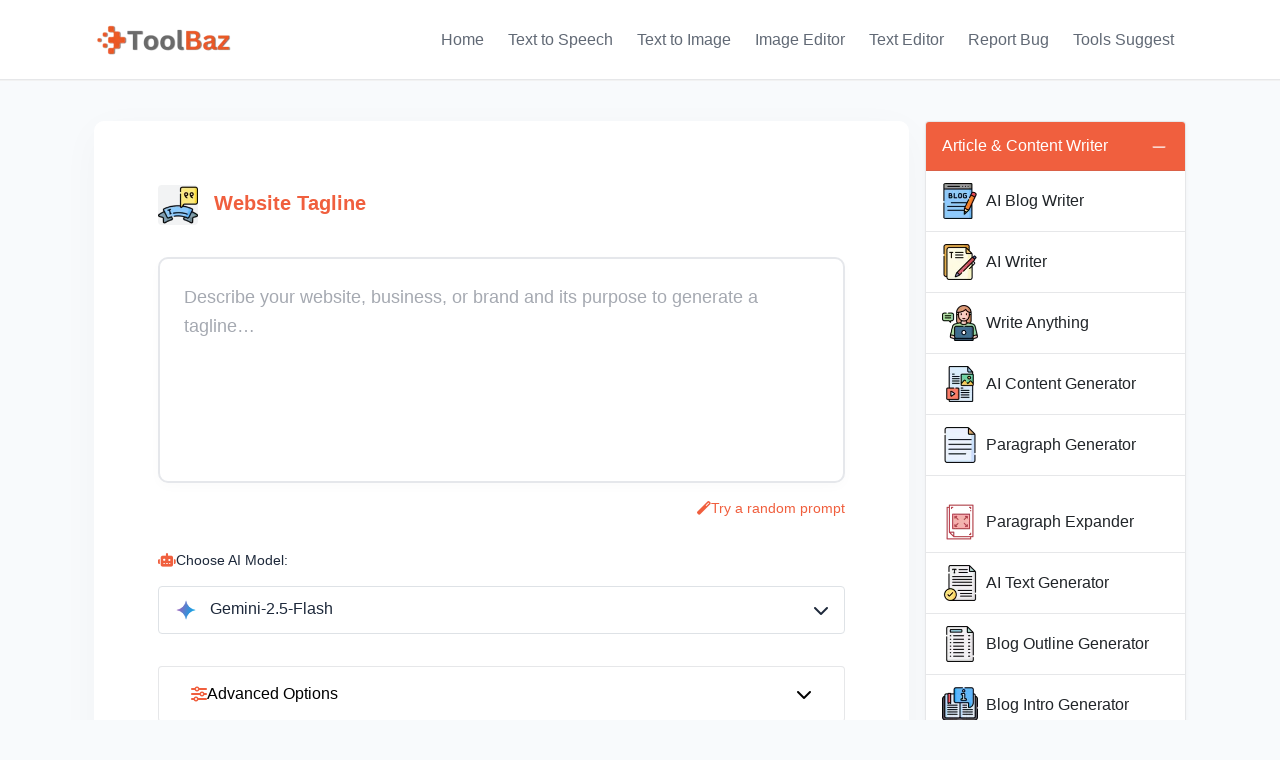

--- FILE ---
content_type: text/html; charset=UTF-8
request_url: https://toolbaz.com/writer/website-tagline
body_size: 26077
content:
<!DOCTYPE html><html lang="en" dir="ltr"><head><meta http-equiv="content-type" content="text/html;charset=UTF-8"/>
<script>var __ezHttpConsent={setByCat:function(src,tagType,attributes,category,force,customSetScriptFn=null){var setScript=function(){if(force||window.ezTcfConsent[category]){if(typeof customSetScriptFn==='function'){customSetScriptFn();}else{var scriptElement=document.createElement(tagType);scriptElement.src=src;attributes.forEach(function(attr){for(var key in attr){if(attr.hasOwnProperty(key)){scriptElement.setAttribute(key,attr[key]);}}});var firstScript=document.getElementsByTagName(tagType)[0];firstScript.parentNode.insertBefore(scriptElement,firstScript);}}};if(force||(window.ezTcfConsent&&window.ezTcfConsent.loaded)){setScript();}else if(typeof getEzConsentData==="function"){getEzConsentData().then(function(ezTcfConsent){if(ezTcfConsent&&ezTcfConsent.loaded){setScript();}else{console.error("cannot get ez consent data");force=true;setScript();}});}else{force=true;setScript();console.error("getEzConsentData is not a function");}},};</script>
<script>var ezTcfConsent=window.ezTcfConsent?window.ezTcfConsent:{loaded:false,store_info:false,develop_and_improve_services:false,measure_ad_performance:false,measure_content_performance:false,select_basic_ads:false,create_ad_profile:false,select_personalized_ads:false,create_content_profile:false,select_personalized_content:false,understand_audiences:false,use_limited_data_to_select_content:false,};function getEzConsentData(){return new Promise(function(resolve){document.addEventListener("ezConsentEvent",function(event){var ezTcfConsent=event.detail.ezTcfConsent;resolve(ezTcfConsent);});});}</script>
<script>if(typeof _setEzCookies!=='function'){function _setEzCookies(ezConsentData){var cookies=window.ezCookieQueue;for(var i=0;i<cookies.length;i++){var cookie=cookies[i];if(ezConsentData&&ezConsentData.loaded&&ezConsentData[cookie.tcfCategory]){document.cookie=cookie.name+"="+cookie.value;}}}}
window.ezCookieQueue=window.ezCookieQueue||[];if(typeof addEzCookies!=='function'){function addEzCookies(arr){window.ezCookieQueue=[...window.ezCookieQueue,...arr];}}
addEzCookies([{name:"ezoab_388183",value:"mod5-c; Path=/; Domain=toolbaz.com; Max-Age=7200",tcfCategory:"store_info",isEzoic:"true",},{name:"ezosuibasgeneris-1",value:"33ad4adc-bb55-4d09-7ffb-77b71c7ac672; Path=/; Domain=toolbaz.com; Expires=Sun, 29 Nov 2026 06:30:33 UTC; Secure; SameSite=None",tcfCategory:"understand_audiences",isEzoic:"true",}]);if(window.ezTcfConsent&&window.ezTcfConsent.loaded){_setEzCookies(window.ezTcfConsent);}else if(typeof getEzConsentData==="function"){getEzConsentData().then(function(ezTcfConsent){if(ezTcfConsent&&ezTcfConsent.loaded){_setEzCookies(window.ezTcfConsent);}else{console.error("cannot get ez consent data");_setEzCookies(window.ezTcfConsent);}});}else{console.error("getEzConsentData is not a function");_setEzCookies(window.ezTcfConsent);}</script><script type="text/javascript" data-ezscrex='false' data-cfasync='false'>window._ezaq = Object.assign({"edge_cache_status":13,"edge_response_time":21,"url":"https://toolbaz.com/writer/website-tagline"}, typeof window._ezaq !== "undefined" ? window._ezaq : {});</script><script type="text/javascript" data-ezscrex='false' data-cfasync='false'>window._ezaq = Object.assign({"ab_test_id":"mod5-c"}, typeof window._ezaq !== "undefined" ? window._ezaq : {});window.__ez=window.__ez||{};window.__ez.tf={};</script><script type="text/javascript" data-ezscrex='false' data-cfasync='false'>window.ezDisableAds = true;</script>
<script data-ezscrex='false' data-cfasync='false' data-pagespeed-no-defer>var __ez=__ez||{};__ez.stms=Date.now();__ez.evt={};__ez.script={};__ez.ck=__ez.ck||{};__ez.template={};__ez.template.isOrig=true;__ez.queue=__ez.queue||function(){var e=0,i=0,t=[],n=!1,o=[],r=[],s=!0,a=function(e,i,n,o,r,s,a){var l=arguments.length>7&&void 0!==arguments[7]?arguments[7]:window,d=this;this.name=e,this.funcName=i,this.parameters=null===n?null:w(n)?n:[n],this.isBlock=o,this.blockedBy=r,this.deleteWhenComplete=s,this.isError=!1,this.isComplete=!1,this.isInitialized=!1,this.proceedIfError=a,this.fWindow=l,this.isTimeDelay=!1,this.process=function(){f("... func = "+e),d.isInitialized=!0,d.isComplete=!0,f("... func.apply: "+e);var i=d.funcName.split("."),n=null,o=this.fWindow||window;i.length>3||(n=3===i.length?o[i[0]][i[1]][i[2]]:2===i.length?o[i[0]][i[1]]:o[d.funcName]),null!=n&&n.apply(null,this.parameters),!0===d.deleteWhenComplete&&delete t[e],!0===d.isBlock&&(f("----- F'D: "+d.name),m())}},l=function(e,i,t,n,o,r,s){var a=arguments.length>7&&void 0!==arguments[7]?arguments[7]:window,l=this;this.name=e,this.path=i,this.async=o,this.defer=r,this.isBlock=t,this.blockedBy=n,this.isInitialized=!1,this.isError=!1,this.isComplete=!1,this.proceedIfError=s,this.fWindow=a,this.isTimeDelay=!1,this.isPath=function(e){return"/"===e[0]&&"/"!==e[1]},this.getSrc=function(e){return void 0!==window.__ezScriptHost&&this.isPath(e)&&"banger.js"!==this.name?window.__ezScriptHost+e:e},this.process=function(){l.isInitialized=!0,f("... file = "+e);var i=this.fWindow?this.fWindow.document:document,t=i.createElement("script");t.src=this.getSrc(this.path),!0===o?t.async=!0:!0===r&&(t.defer=!0),t.onerror=function(){var e={url:window.location.href,name:l.name,path:l.path,user_agent:window.navigator.userAgent};"undefined"!=typeof _ezaq&&(e.pageview_id=_ezaq.page_view_id);var i=encodeURIComponent(JSON.stringify(e)),t=new XMLHttpRequest;t.open("GET","//g.ezoic.net/ezqlog?d="+i,!0),t.send(),f("----- ERR'D: "+l.name),l.isError=!0,!0===l.isBlock&&m()},t.onreadystatechange=t.onload=function(){var e=t.readyState;f("----- F'D: "+l.name),e&&!/loaded|complete/.test(e)||(l.isComplete=!0,!0===l.isBlock&&m())},i.getElementsByTagName("head")[0].appendChild(t)}},d=function(e,i){this.name=e,this.path="",this.async=!1,this.defer=!1,this.isBlock=!1,this.blockedBy=[],this.isInitialized=!0,this.isError=!1,this.isComplete=i,this.proceedIfError=!1,this.isTimeDelay=!1,this.process=function(){}};function c(e,i,n,s,a,d,c,u,f){var m=new l(e,i,n,s,a,d,c,f);!0===u?o[e]=m:r[e]=m,t[e]=m,h(m)}function h(e){!0!==u(e)&&0!=s&&e.process()}function u(e){if(!0===e.isTimeDelay&&!1===n)return f(e.name+" blocked = TIME DELAY!"),!0;if(w(e.blockedBy))for(var i=0;i<e.blockedBy.length;i++){var o=e.blockedBy[i];if(!1===t.hasOwnProperty(o))return f(e.name+" blocked = "+o),!0;if(!0===e.proceedIfError&&!0===t[o].isError)return!1;if(!1===t[o].isComplete)return f(e.name+" blocked = "+o),!0}return!1}function f(e){var i=window.location.href,t=new RegExp("[?&]ezq=([^&#]*)","i").exec(i);"1"===(t?t[1]:null)&&console.debug(e)}function m(){++e>200||(f("let's go"),p(o),p(r))}function p(e){for(var i in e)if(!1!==e.hasOwnProperty(i)){var t=e[i];!0===t.isComplete||u(t)||!0===t.isInitialized||!0===t.isError?!0===t.isError?f(t.name+": error"):!0===t.isComplete?f(t.name+": complete already"):!0===t.isInitialized&&f(t.name+": initialized already"):t.process()}}function w(e){return"[object Array]"==Object.prototype.toString.call(e)}return window.addEventListener("load",(function(){setTimeout((function(){n=!0,f("TDELAY -----"),m()}),5e3)}),!1),{addFile:c,addFileOnce:function(e,i,n,o,r,s,a,l,d){t[e]||c(e,i,n,o,r,s,a,l,d)},addDelayFile:function(e,i){var n=new l(e,i,!1,[],!1,!1,!0);n.isTimeDelay=!0,f(e+" ...  FILE! TDELAY"),r[e]=n,t[e]=n,h(n)},addFunc:function(e,n,s,l,d,c,u,f,m,p){!0===c&&(e=e+"_"+i++);var w=new a(e,n,s,l,d,u,f,p);!0===m?o[e]=w:r[e]=w,t[e]=w,h(w)},addDelayFunc:function(e,i,n){var o=new a(e,i,n,!1,[],!0,!0);o.isTimeDelay=!0,f(e+" ...  FUNCTION! TDELAY"),r[e]=o,t[e]=o,h(o)},items:t,processAll:m,setallowLoad:function(e){s=e},markLoaded:function(e){if(e&&0!==e.length){if(e in t){var i=t[e];!0===i.isComplete?f(i.name+" "+e+": error loaded duplicate"):(i.isComplete=!0,i.isInitialized=!0)}else t[e]=new d(e,!0);f("markLoaded dummyfile: "+t[e].name)}},logWhatsBlocked:function(){for(var e in t)!1!==t.hasOwnProperty(e)&&u(t[e])}}}();__ez.evt.add=function(e,t,n){e.addEventListener?e.addEventListener(t,n,!1):e.attachEvent?e.attachEvent("on"+t,n):e["on"+t]=n()},__ez.evt.remove=function(e,t,n){e.removeEventListener?e.removeEventListener(t,n,!1):e.detachEvent?e.detachEvent("on"+t,n):delete e["on"+t]};__ez.script.add=function(e){var t=document.createElement("script");t.src=e,t.async=!0,t.type="text/javascript",document.getElementsByTagName("head")[0].appendChild(t)};__ez.dot=__ez.dot||{};__ez.queue.addFileOnce('/detroitchicago/boise.js', '/detroitchicago/boise.js?gcb=195-17&cb=5', true, [], true, false, true, false);__ez.queue.addFileOnce('/parsonsmaize/abilene.js', '/parsonsmaize/abilene.js?gcb=195-17&cb=dc112bb7ea', true, [], true, false, true, false);__ez.queue.addFileOnce('/parsonsmaize/mulvane.js', '/parsonsmaize/mulvane.js?gcb=195-17&cb=e75e48eec0', true, ['/parsonsmaize/abilene.js'], true, false, true, false);__ez.queue.addFileOnce('/detroitchicago/birmingham.js', '/detroitchicago/birmingham.js?gcb=195-17&cb=539c47377c', true, ['/parsonsmaize/abilene.js'], true, false, true, false);</script>
<script data-ezscrex="false" type="text/javascript" data-cfasync="false">window._ezaq = Object.assign({"ad_cache_level":0,"adpicker_placement_cnt":0,"ai_placeholder_cache_level":0,"ai_placeholder_placement_cnt":-1,"domain":"toolbaz.com","domain_id":388183,"ezcache_level":2,"ezcache_skip_code":0,"has_bad_image":0,"has_bad_words":0,"is_sitespeed":0,"lt_cache_level":0,"response_size":237028,"response_size_orig":231268,"response_time_orig":2,"template_id":5,"url":"https://toolbaz.com/writer/website-tagline","word_count":0,"worst_bad_word_level":0}, typeof window._ezaq !== "undefined" ? window._ezaq : {});__ez.queue.markLoaded('ezaqBaseReady');</script>
<script type='text/javascript' data-ezscrex='false' data-cfasync='false'>
window.ezAnalyticsStatic = true;

function analyticsAddScript(script) {
	var ezDynamic = document.createElement('script');
	ezDynamic.type = 'text/javascript';
	ezDynamic.innerHTML = script;
	document.head.appendChild(ezDynamic);
}
function getCookiesWithPrefix() {
    var allCookies = document.cookie.split(';');
    var cookiesWithPrefix = {};

    for (var i = 0; i < allCookies.length; i++) {
        var cookie = allCookies[i].trim();

        for (var j = 0; j < arguments.length; j++) {
            var prefix = arguments[j];
            if (cookie.indexOf(prefix) === 0) {
                var cookieParts = cookie.split('=');
                var cookieName = cookieParts[0];
                var cookieValue = cookieParts.slice(1).join('=');
                cookiesWithPrefix[cookieName] = decodeURIComponent(cookieValue);
                break; // Once matched, no need to check other prefixes
            }
        }
    }

    return cookiesWithPrefix;
}
function productAnalytics() {
	var d = {"pr":[6,3],"omd5":"8f2743fc881de9a0e888141f38c76c39","nar":"risk score"};
	d.u = _ezaq.url;
	d.p = _ezaq.page_view_id;
	d.v = _ezaq.visit_uuid;
	d.ab = _ezaq.ab_test_id;
	d.e = JSON.stringify(_ezaq);
	d.ref = document.referrer;
	d.c = getCookiesWithPrefix('active_template', 'ez', 'lp_');
	if(typeof ez_utmParams !== 'undefined') {
		d.utm = ez_utmParams;
	}

	var dataText = JSON.stringify(d);
	var xhr = new XMLHttpRequest();
	xhr.open('POST','/ezais/analytics?cb=1', true);
	xhr.onload = function () {
		if (xhr.status!=200) {
            return;
		}

        if(document.readyState !== 'loading') {
            analyticsAddScript(xhr.response);
            return;
        }

        var eventFunc = function() {
            if(document.readyState === 'loading') {
                return;
            }
            document.removeEventListener('readystatechange', eventFunc, false);
            analyticsAddScript(xhr.response);
        };

        document.addEventListener('readystatechange', eventFunc, false);
	};
	xhr.setRequestHeader('Content-Type','text/plain');
	xhr.send(dataText);
}
__ez.queue.addFunc("productAnalytics", "productAnalytics", null, true, ['ezaqBaseReady'], false, false, false, true);
</script><base href="https://toolbaz.com/writer/website-tagline"/>



    <title>[FREE] Website Tagline Generator - (No Login &amp; Unlimited)</title>

    <meta name="description" content="Looking for a website tagline generator? Look no further! Our website tagline generator will help you come up with the perfect tagline for your website"/>
    <meta name="robots" content="follow, index, max-snippet:-1, max-video-preview:-1, max-image-preview:large"/>
    <link rel="canonical" href="https://toolbaz.com/writer/website-tagline"/>

    <meta property="og:title" content="[FREE] Website Tagline Generator - (No Login &amp; Unlimited)"/>
    <meta property="og:description" content="Looking for a website tagline generator? Look no further! Our website tagline generator will help you come up with the perfect tagline for your website"/>
    <meta property="og:url" content="https://toolbaz.com/writer/website-tagline"/>
    <meta property="og:site_name" content="[FREE] Website Tagline Generator - (No Login &amp; Unlimited)"/>
    <meta property="og:image" content="https://toolbaz.com/assets/og-image/1.php?title=Website+Tagline+Generator&amp;desc=Looking+for+a+website+tagline+generator%3F+Look+no+further%21+Our+website+tagline+generator+will+help+you+come+up+with+the+perfect+tagline+for+your+website"/>
    <meta property="og:image:secure_url" content="https://toolbaz.com/assets/og-image/1.php?title=Website+Tagline+Generator&amp;desc=Looking+for+a+website+tagline+generator%3F+Look+no+further%21+Our+website+tagline+generator+will+help+you+come+up+with+the+perfect+tagline+for+your+website"/>

    <meta property="og:image:alt" content="[FREE] Website Tagline Generator - (No Login &amp; Unlimited)"/>
    <meta name="twitter:image" content="https://toolbaz.com/assets/og-image/1.php?title=Website+Tagline+Generator&amp;desc=Looking+for+a+website+tagline+generator%3F+Look+no+further%21+Our+website+tagline+generator+will+help+you+come+up+with+the+perfect+tagline+for+your+website"/>
    <meta name="twitter:title" content="[FREE] Website Tagline Generator - (No Login &amp; Unlimited)"/>
    <meta name="twitter:description" content="Looking for a website tagline generator? Look no further! Our website tagline generator will help you come up with the perfect tagline for your website"/>
    <meta charset="utf-8"/>
    <meta name="viewport" content="width=device-width, initial-scale=1"/>
    <meta property="og:locale" content="en_US"/>
    <meta property="og:type" content="website"/>
    <meta property="og:image:width" content="1200"/>
    <meta property="og:image:height" content="801"/>
    <meta property="og:image:type" content="jpg"/>
    <meta name="twitter:site" content="@TinkuMajhi3"/>
    <meta name="twitter:creator" content="@TinkuMajhi3"/>
    <meta name="twitter:card" content="summary_large_image"/>


    <link rel="apple-touch-icon" sizes="180x180" href="https://toolbaz.com/apple-touch-icon.png"/>
    <link rel="icon" type="image/png" sizes="32x32" href="https://toolbaz.com/assets/img/favicon/favicon-32x32.png"/>
    <link rel="icon" type="image/png" sizes="16x16" href="https://toolbaz.com/assets/img/favicon/favicon-16x16.png"/>
    <link rel="manifest" href="https://toolbaz.com/assets/img/favicon/site.webmanifest"/>
    <link rel="mask-icon" href="https://toolbaz.com/assets/img/favicon/safari-pinned-tab.svg" color="#f76707"/>
    <meta name="msapplication-TileColor" content="#00aba9"/>
    <meta name="theme-color" content="#ffffff"/>
	
    
        <!-- Global site tag (gtag.js) - Google Analytics -->
<script async="" src="https://www.googletagmanager.com/gtag/js?id=UA-148469740-10"></script>
<script>
  window.dataLayer = window.dataLayer || [];
  function gtag(){dataLayer.push(arguments);}
  gtag('js', new Date());

  gtag('config', 'UA-148469740-10');
</script>

<script>
    if (localStorage.getItem("theme-dark") === 'true') {
        document.body.classList.add("theme-dark"); // Ensure the theme is applied
        console.log("Dark theme is enabled from localStorage.");
    }
</script>


<link rel="stylesheet" href="https://toolbaz.com/assets/css/pace-theme-default.min.css"/>
<script src="https://toolbaz.com/assets/js/jquery.min.js"></script>
<script src="https://cdn.jsdelivr.net/npm/marked/marked.min.js"></script>

<link type="text/css" href="https://toolbaz.com/assets/css/main.ltr.min.css?v=2.1980" rel="stylesheet"/>
<!-- <link type="text/css" href="https://toolbaz.com/assets/css/custom.css" rel="stylesheet"> -->
<link type="text/css" href="https://toolbaz.com/assets/css/sweetalert2.min.css" rel="stylesheet"/>
<link type="text/css" href="https://toolbaz.com/assets/css/style.css?v=2.06424654" rel="stylesheet"/>





<link rel="stylesheet" href="https://cdnjs.cloudflare.com/ajax/libs/font-awesome/6.4.0/css/all.min.css"/>
<link rel="stylesheet" href="../writer-template/css/style.css?1757177416"/>
<script type='text/javascript'>
var ezoTemplate = 'orig_site';
var ezouid = '1';
var ezoFormfactor = '1';
</script><script data-ezscrex="false" type='text/javascript'>
var soc_app_id = '0';
var did = 388183;
var ezdomain = 'toolbaz.com';
var ezoicSearchable = 1;
</script>
<script async data-ezscrex="false" data-cfasync="false" src="//www.humix.com/video.js"></script></head>

<body class="antialiased "><script id="rewarded-custom-ezoic" src="https://g.ezoic.net/porpoiseant/rcs.js?did=388183&url=https%3A%2F%2Ftoolbaz.com%2Fwriter%2Fwebsite-tagline" async></script>
    <script>
    var lazyLoadJs = [];
    var webpImg = new Image();
    webpImg.onload = function() {
        if (webpImg.width) document.documentElement.classList.add('webp');
    };
    webpImg.src = '[data-uri]';
</script>



<header class="navbar navbar-expand-md navbar-light d-print-none ">
    <div class="container-xl">
        <button class="navbar-toggler collapsed" type="button" data-bs-toggle="collapse" data-bs-target="#navbar-menu" aria-expanded="false">
            <span class="navbar-toggler-icon"></span>
        </button>
        <a class="navbar-brand d-none-navbar-horizontal pe-0 pe-md-3" title="ToolBaz.com" href="https://toolbaz.com/">

            <img src="https://toolbaz.com/assets/img/toolbaz3.webp" width="110" height="32" alt="ToolBaz.com" class="navbar-brand-image"/>

        </a>



        <div class="collapse navbar-collapse" id="navbar-menu">
            <div class="d-flex flex-column flex-md-row flex-fill align-items-stretch align-items-md-center">
                <ul class="navbar-nav ms-auto">

                    <!-- Begin::Navbar Left -->
                    <li class="nav-item">
                        <a class="nav-link" href="https://toolbaz.com/">
                            Home
                        </a>
                    </li>
                    <li class="nav-item">
                        <a class="nav-link" href="https://toolbaz.com/audio/text-to-speech-ai">
                            Text to Speech
                        </a>
                    </li>
                    <li class="nav-item">
                        <a class="nav-link" href="https://toolbaz.com/image/ai-image-generator">
                            Text to Image
                        </a>
                    </li>
                    <li class="nav-item">
                        <a class="nav-link" href="https://toolbaz.com/img-edit/ai-image-editor">
                            Image Editor
                        </a>
                    </li>
                    <li class="nav-item">
                        <a class="nav-link" href="https://toolbaz.com/editor/text-editor">
                            Text Editor
                        </a>
                    </li>






                    <li class="nav-item">
                        <a class="nav-link" href="https://toolbaz.com/page/report">
                            Report Bug
                        </a>
                    </li>

                    <li class="nav-item">
                        <a class="nav-link" href="https://toolbaz.com/page/contact">
                            Tools Suggest
                        </a>
                    </li>
                    <!--
                    <li class="nav-item">
                        <a  rel="nofollow" class="donate" href='https://ko-fi.com/Y8Y717991J' target='_blank'><img height='36' style='border:0px;height:36px;' src='https://storage.ko-fi.com/cdn/kofi6.png?v=6' border='0' alt='Buy Me a Coffee at ko-fi.com' /></a>

                    </li>
                    -->
                    



                </ul>

            </div>
        </div>

    </div>

</header>

<main class="main">


    <section>
        <div class="container mt-2">
            <div class="row">


            </div>
        </div>
    </section>

    <section>
        <div class="container py-4">
            <div class="row">
                <div class="col-lg-9">
                    <section id="tools-box">
                        <div class="card story-card mb-4">
                            <div class="card-body p-4">
                                <!-- Tools section -->
                                <div class="form-outline mb-4">
                                    <div class="d-flex align-items-center mb-4">
                                        <span class="avatar avatar me-3" style="background-image: url(https://app.toolbaz.com/images/1752052600.webp);"></span>
                                        <div>
                                            <h2 id="page-title" class="text-primary mb-1">Website Tagline</h2>
                                            <p class="text-muted mb-0"></p>
                                        </div>
                                    </div>
                                    <div class="position-relative mb-4">
                                        <textarea id="input" class="form-control story-input" placeholder="Describe your website, business, or brand and its purpose to generate a tagline…" rows="6"></textarea>
                                                                                    <div class="mt-3 d-flex justify-content-end">
                                                <span id="example" class="text-decoration-none d-flex align-items-center gap-2" onclick="getRandomPrompt()">
                                                    <i class="fas fa-magic text-primary small"></i>
                                                    <span class="small">Try a random prompt</span>
                                                </span>
                                            </div>
                                        
                                    </div>

                                    <div class="mb-4">
                                        <label class="form-label d-flex align-items-center gap-2 mb-3">
                                            <i class="fas fa-robot text-primary"></i>
                                            <span class="fw-bold">Choose AI Model:</span>
                                        </label>

                                        
                                        <div class="custom-model-dropdown">
                                            <div class="model-select-wrapper">
                                                <div class="selected-model" id="selected-model">
                                                    <img src="https://app.toolbaz.com/icon/model-icon/Gemini.webp" class="model-icon" alt="Model Icon" loading="lazy"/>

                                                    <div class="model-info">
                                                        <div class="model-name">Gemini-2.5-Flash</div>
                                                        <!-- Description is now hidden in the selected model display -->
                                                    </div>
                                                    <i class="fas fa-chevron-down dropdown-arrow"></i>
                                                </div>

                                                <div class="model-dropdown-menu" id="model-dropdown-menu">
                                                                                                            <div class="model-group-title">User Favorites</div>
                                                                                                                    <div class="model-option selected" data-value="gemini-2.5-flash" data-image="https://app.toolbaz.com/icon/model-icon/Gemini.webp" data-name="Gemini-2.5-Flash" data-description="Advanced model with superior quality and creative abilities">
                                                                <img loading="lazy" src="https://app.toolbaz.com/icon/model-icon/Gemini.webp" class="model-icon" alt="Gemini-2.5-Flash"/>
                                                                <div class="model-info">
                                                                    <div class="model-name">
                                                                        Gemini-2.5-Flash                                                                                                                                                    <span class="model-badge model-badge-info">NEW</span>
                                                                                                                                            </div>
                                                                    <div class="model-description">Advanced model with superior quality and creative abilities</div>
                                                                </div>
                                                                <!-- Moved metrics to right side -->
                                                                <div class="model-metrics-right d-none d-md-flex align-items-center">
                                                                    <div class="speed-indicator me-3" title="Processing speed">
                                                                        <i class="fas fa-bolt text-warning me-1"></i>
                                                                        <span>110 W/s</span>
                                                                    </div>
                                                                    <div class="quality-indicator" title="Quality rating">
                                                                        <i class="fa fa-star text-primary me-1"></i>
                                                                        <span>89</span>
                                                                    </div>
                                                                </div>
                                                            </div>
                                                                                                                    <div class="model-option " data-value="gemini-2.5-pro" data-image="https://app.toolbaz.com/icon/model-icon/Gemini.webp" data-name="Gemini-2.5-Pro" data-description="Highest quality model with advanced capabilities">
                                                                <img loading="lazy" src="https://app.toolbaz.com/icon/model-icon/Gemini.webp" class="model-icon" alt="Gemini-2.5-Pro"/>
                                                                <div class="model-info">
                                                                    <div class="model-name">
                                                                        Gemini-2.5-Pro                                                                                                                                                    <span class="model-badge model-badge-info">NEW</span>
                                                                                                                                            </div>
                                                                    <div class="model-description">Highest quality model with advanced capabilities</div>
                                                                </div>
                                                                <!-- Moved metrics to right side -->
                                                                <div class="model-metrics-right d-none d-md-flex align-items-center">
                                                                    <div class="speed-indicator me-3" title="Processing speed">
                                                                        <i class="fas fa-bolt text-warning me-1"></i>
                                                                        <span>50 W/s</span>
                                                                    </div>
                                                                    <div class="quality-indicator" title="Quality rating">
                                                                        <i class="fa fa-star text-primary me-1"></i>
                                                                        <span>94</span>
                                                                    </div>
                                                                </div>
                                                            </div>
                                                                                                                    <div class="model-option " data-value="deepseek-v3.1" data-image="https://app.toolbaz.com/icon/model-icon/DeepSeek.png" data-name="Deepseek-V3.1" data-description="Latest DeepSeek model with improved performance">
                                                                <img loading="lazy" src="https://app.toolbaz.com/icon/model-icon/DeepSeek.png" class="model-icon" alt="Deepseek-V3.1"/>
                                                                <div class="model-info">
                                                                    <div class="model-name">
                                                                        Deepseek-V3.1                                                                                                                                                    <span class="model-badge model-badge-info">NEW</span>
                                                                                                                                            </div>
                                                                    <div class="model-description">Latest DeepSeek model with improved performance</div>
                                                                </div>
                                                                <!-- Moved metrics to right side -->
                                                                <div class="model-metrics-right d-none d-md-flex align-items-center">
                                                                    <div class="speed-indicator me-3" title="Processing speed">
                                                                        <i class="fas fa-bolt text-warning me-1"></i>
                                                                        <span>295 W/s</span>
                                                                    </div>
                                                                    <div class="quality-indicator" title="Quality rating">
                                                                        <i class="fa fa-star text-primary me-1"></i>
                                                                        <span>80</span>
                                                                    </div>
                                                                </div>
                                                            </div>
                                                                                                                    <div class="model-option " data-value="L3-70B-Euryale-v2.1" data-image="https://app.toolbaz.com/icon/model-icon/hugging-face.png" data-name="L3-Euryale-v2.1" data-description="Unfiltered language model with minimal constraints">
                                                                <img loading="lazy" src="https://app.toolbaz.com/icon/model-icon/hugging-face.png" class="model-icon" alt="L3-Euryale-v2.1"/>
                                                                <div class="model-info">
                                                                    <div class="model-name">
                                                                        L3-Euryale-v2.1                                                                                                                                                    <span class="model-badge model-badge-danger">🤬</span>
                                                                                                                                            </div>
                                                                    <div class="model-description">Unfiltered language model with minimal constraints</div>
                                                                </div>
                                                                <!-- Moved metrics to right side -->
                                                                <div class="model-metrics-right d-none d-md-flex align-items-center">
                                                                    <div class="speed-indicator me-3" title="Processing speed">
                                                                        <i class="fas fa-bolt text-warning me-1"></i>
                                                                        <span>95 W/s</span>
                                                                    </div>
                                                                    <div class="quality-indicator" title="Quality rating">
                                                                        <i class="fa fa-star text-primary me-1"></i>
                                                                        <span>75</span>
                                                                    </div>
                                                                </div>
                                                            </div>
                                                                                                                    <div class="model-option " data-value="toolbaz-v4.5-fast" data-image="https://toolbaz.com/assets/img/favicon/android-chrome-192x192.png" data-name="ToolBaz-v4.5-Fast" data-description="Fast version of ToolBaz model with improved quality">
                                                                <img loading="lazy" src="https://toolbaz.com/assets/img/favicon/android-chrome-192x192.png" class="model-icon" alt="ToolBaz-v4.5-Fast"/>
                                                                <div class="model-info">
                                                                    <div class="model-name">
                                                                        ToolBaz-v4.5-Fast                                                                                                                                                    <span class="model-badge model-badge-info">NEW</span>
                                                                                                                                            </div>
                                                                    <div class="model-description">Fast version of ToolBaz model with improved quality</div>
                                                                </div>
                                                                <!-- Moved metrics to right side -->
                                                                <div class="model-metrics-right d-none d-md-flex align-items-center">
                                                                    <div class="speed-indicator me-3" title="Processing speed">
                                                                        <i class="fas fa-bolt text-warning me-1"></i>
                                                                        <span>250 W/s</span>
                                                                    </div>
                                                                    <div class="quality-indicator" title="Quality rating">
                                                                        <i class="fa fa-star text-primary me-1"></i>
                                                                        <span>90</span>
                                                                    </div>
                                                                </div>
                                                            </div>
                                                                                                                                                                    <div class="model-group-title">By Google</div>
                                                                                                                    <div class="model-option " data-value="gemini-2.5-pro" data-image="https://app.toolbaz.com/icon/model-icon/Gemini.webp" data-name="Gemini-2.5-Pro" data-description="Highest quality model with advanced capabilities">
                                                                <img loading="lazy" src="https://app.toolbaz.com/icon/model-icon/Gemini.webp" class="model-icon" alt="Gemini-2.5-Pro"/>
                                                                <div class="model-info">
                                                                    <div class="model-name">
                                                                        Gemini-2.5-Pro                                                                                                                                                    <span class="model-badge model-badge-info">NEW</span>
                                                                                                                                            </div>
                                                                    <div class="model-description">Highest quality model with advanced capabilities</div>
                                                                </div>
                                                                <!-- Moved metrics to right side -->
                                                                <div class="model-metrics-right d-none d-md-flex align-items-center">
                                                                    <div class="speed-indicator me-3" title="Processing speed">
                                                                        <i class="fas fa-bolt text-warning me-1"></i>
                                                                        <span>50 W/s</span>
                                                                    </div>
                                                                    <div class="quality-indicator" title="Quality rating">
                                                                        <i class="fa fa-star text-primary me-1"></i>
                                                                        <span>94</span>
                                                                    </div>
                                                                </div>
                                                            </div>
                                                                                                                    <div class="model-option " data-value="gemini-2.5-flash" data-image="https://app.toolbaz.com/icon/model-icon/Gemini.webp" data-name="Gemini-2.5-Flash" data-description="Advanced model with superior quality and creative abilities">
                                                                <img loading="lazy" src="https://app.toolbaz.com/icon/model-icon/Gemini.webp" class="model-icon" alt="Gemini-2.5-Flash"/>
                                                                <div class="model-info">
                                                                    <div class="model-name">
                                                                        Gemini-2.5-Flash                                                                                                                                                    <span class="model-badge model-badge-info">NEW</span>
                                                                                                                                            </div>
                                                                    <div class="model-description">Advanced model with superior quality and creative abilities</div>
                                                                </div>
                                                                <!-- Moved metrics to right side -->
                                                                <div class="model-metrics-right d-none d-md-flex align-items-center">
                                                                    <div class="speed-indicator me-3" title="Processing speed">
                                                                        <i class="fas fa-bolt text-warning me-1"></i>
                                                                        <span>110 W/s</span>
                                                                    </div>
                                                                    <div class="quality-indicator" title="Quality rating">
                                                                        <i class="fa fa-star text-primary me-1"></i>
                                                                        <span>89</span>
                                                                    </div>
                                                                </div>
                                                            </div>
                                                                                                                    <div class="model-option " data-value="gemini-2.0-flash-thinking" data-image="https://app.toolbaz.com/icon/model-icon/Gemini.webp" data-name="G-2.0-F-Thinking" data-description="Balanced model focused on thoughtful responses">
                                                                <img loading="lazy" src="https://app.toolbaz.com/icon/model-icon/Gemini.webp" class="model-icon" alt="G-2.0-F-Thinking"/>
                                                                <div class="model-info">
                                                                    <div class="model-name">
                                                                        G-2.0-F-Thinking                                                                                                                                            </div>
                                                                    <div class="model-description">Balanced model focused on thoughtful responses</div>
                                                                </div>
                                                                <!-- Moved metrics to right side -->
                                                                <div class="model-metrics-right d-none d-md-flex align-items-center">
                                                                    <div class="speed-indicator me-3" title="Processing speed">
                                                                        <i class="fas fa-bolt text-warning me-1"></i>
                                                                        <span>55 W/s</span>
                                                                    </div>
                                                                    <div class="quality-indicator" title="Quality rating">
                                                                        <i class="fa fa-star text-primary me-1"></i>
                                                                        <span>85</span>
                                                                    </div>
                                                                </div>
                                                            </div>
                                                                                                                    <div class="model-option " data-value="gemini-2.0-flash" data-image="https://app.toolbaz.com/icon/model-icon/Gemini.webp" data-name="Gemini-2.0-Flash" data-description="Fast and reliable model for general use">
                                                                <img loading="lazy" src="https://app.toolbaz.com/icon/model-icon/Gemini.webp" class="model-icon" alt="Gemini-2.0-Flash"/>
                                                                <div class="model-info">
                                                                    <div class="model-name">
                                                                        Gemini-2.0-Flash                                                                                                                                            </div>
                                                                    <div class="model-description">Fast and reliable model for general use</div>
                                                                </div>
                                                                <!-- Moved metrics to right side -->
                                                                <div class="model-metrics-right d-none d-md-flex align-items-center">
                                                                    <div class="speed-indicator me-3" title="Processing speed">
                                                                        <i class="fas fa-bolt text-warning me-1"></i>
                                                                        <span>130 W/s</span>
                                                                    </div>
                                                                    <div class="quality-indicator" title="Quality rating">
                                                                        <i class="fa fa-star text-primary me-1"></i>
                                                                        <span>82</span>
                                                                    </div>
                                                                </div>
                                                            </div>
                                                                                                                                                                    <div class="model-group-title">By DeepSeek</div>
                                                                                                                    <div class="model-option " data-value="deepseek-v3.1" data-image="https://app.toolbaz.com/icon/model-icon/DeepSeek.png" data-name="Deepseek-V3.1" data-description="Latest DeepSeek model with improved performance">
                                                                <img loading="lazy" src="https://app.toolbaz.com/icon/model-icon/DeepSeek.png" class="model-icon" alt="Deepseek-V3.1"/>
                                                                <div class="model-info">
                                                                    <div class="model-name">
                                                                        Deepseek-V3.1                                                                                                                                                    <span class="model-badge model-badge-info">NEW</span>
                                                                                                                                            </div>
                                                                    <div class="model-description">Latest DeepSeek model with improved performance</div>
                                                                </div>
                                                                <!-- Moved metrics to right side -->
                                                                <div class="model-metrics-right d-none d-md-flex align-items-center">
                                                                    <div class="speed-indicator me-3" title="Processing speed">
                                                                        <i class="fas fa-bolt text-warning me-1"></i>
                                                                        <span>295 W/s</span>
                                                                    </div>
                                                                    <div class="quality-indicator" title="Quality rating">
                                                                        <i class="fa fa-star text-primary me-1"></i>
                                                                        <span>80</span>
                                                                    </div>
                                                                </div>
                                                            </div>
                                                                                                                    <div class="model-option " data-value="deepseek-v3" data-image="https://app.toolbaz.com/icon/model-icon/DeepSeek.png" data-name="DeepSeek-V3" data-description="DeepSeek model with advanced features">
                                                                <img loading="lazy" src="https://app.toolbaz.com/icon/model-icon/DeepSeek.png" class="model-icon" alt="DeepSeek-V3"/>
                                                                <div class="model-info">
                                                                    <div class="model-name">
                                                                        DeepSeek-V3                                                                                                                                                    <span class="model-badge model-badge-info">NEW</span>
                                                                                                                                            </div>
                                                                    <div class="model-description">DeepSeek model with advanced features</div>
                                                                </div>
                                                                <!-- Moved metrics to right side -->
                                                                <div class="model-metrics-right d-none d-md-flex align-items-center">
                                                                    <div class="speed-indicator me-3" title="Processing speed">
                                                                        <i class="fas fa-bolt text-warning me-1"></i>
                                                                        <span>295 W/s</span>
                                                                    </div>
                                                                    <div class="quality-indicator" title="Quality rating">
                                                                        <i class="fa fa-star text-primary me-1"></i>
                                                                        <span>78</span>
                                                                    </div>
                                                                </div>
                                                            </div>
                                                                                                                    <div class="model-option " data-value="deepseek-r1" data-image="https://app.toolbaz.com/icon/model-icon/DeepSeek.png" data-name="Deepseek-R1-Distill" data-description="Distilled version of DeepSeek R1 model">
                                                                <img loading="lazy" src="https://app.toolbaz.com/icon/model-icon/DeepSeek.png" class="model-icon" alt="Deepseek-R1-Distill"/>
                                                                <div class="model-info">
                                                                    <div class="model-name">
                                                                        Deepseek-R1-Distill                                                                                                                                            </div>
                                                                    <div class="model-description">Distilled version of DeepSeek R1 model</div>
                                                                </div>
                                                                <!-- Moved metrics to right side -->
                                                                <div class="model-metrics-right d-none d-md-flex align-items-center">
                                                                    <div class="speed-indicator me-3" title="Processing speed">
                                                                        <i class="fas fa-bolt text-warning me-1"></i>
                                                                        <span>110 W/s</span>
                                                                    </div>
                                                                    <div class="quality-indicator" title="Quality rating">
                                                                        <i class="fa fa-star text-primary me-1"></i>
                                                                        <span>70</span>
                                                                    </div>
                                                                </div>
                                                            </div>
                                                                                                                                                                    <div class="model-group-title">By Anthropic</div>
                                                                                                                    <div class="model-option " data-value="claude-sonnet-4" data-image="https://toolbaz.com/assets/img/model/Anthropic.svg" data-name="Claude-Sonnet-4" data-description="Latest Claude model optimized for creative tasks">
                                                                <img loading="lazy" src="https://toolbaz.com/assets/img/model/Anthropic.svg" class="model-icon" alt="Claude-Sonnet-4"/>
                                                                <div class="model-info">
                                                                    <div class="model-name">
                                                                        Claude-Sonnet-4                                                                                                                                                    <span class="model-badge model-badge-info">NEW</span>
                                                                                                                                            </div>
                                                                    <div class="model-description">Latest Claude model optimized for creative tasks</div>
                                                                </div>
                                                                <!-- Moved metrics to right side -->
                                                                <div class="model-metrics-right d-none d-md-flex align-items-center">
                                                                    <div class="speed-indicator me-3" title="Processing speed">
                                                                        <i class="fas fa-bolt text-warning me-1"></i>
                                                                        <span>60 W/s</span>
                                                                    </div>
                                                                    <div class="quality-indicator" title="Quality rating">
                                                                        <i class="fa fa-star text-primary me-1"></i>
                                                                        <span>90</span>
                                                                    </div>
                                                                </div>
                                                            </div>
                                                                                                                                                                    <div class="model-group-title">By OpenAI</div>
                                                                                                                    <div class="model-option " data-value="gpt-5" data-image="https://app.toolbaz.com/icon/model-icon/openai.webp" data-name="GPT-5" data-description="Next-generation GPT model with cutting-edge performance">
                                                                <img loading="lazy" src="https://app.toolbaz.com/icon/model-icon/openai.webp" class="model-icon" alt="GPT-5"/>
                                                                <div class="model-info">
                                                                    <div class="model-name">
                                                                        GPT-5                                                                                                                                                    <span class="model-badge model-badge-info">NEW</span>
                                                                                                                                            </div>
                                                                    <div class="model-description">Next-generation GPT model with cutting-edge performance</div>
                                                                </div>
                                                                <!-- Moved metrics to right side -->
                                                                <div class="model-metrics-right d-none d-md-flex align-items-center">
                                                                    <div class="speed-indicator me-3" title="Processing speed">
                                                                        <i class="fas fa-bolt text-warning me-1"></i>
                                                                        <span>60 W/s</span>
                                                                    </div>
                                                                    <div class="quality-indicator" title="Quality rating">
                                                                        <i class="fa fa-star text-primary me-1"></i>
                                                                        <span>92</span>
                                                                    </div>
                                                                </div>
                                                            </div>
                                                                                                                    <div class="model-option " data-value="gpt-oss-120b" data-image="https://app.toolbaz.com/icon/model-icon/openai.webp" data-name="GPT-OSS-120B" data-description="High-speed large language model">
                                                                <img loading="lazy" src="https://app.toolbaz.com/icon/model-icon/openai.webp" class="model-icon" alt="GPT-OSS-120B"/>
                                                                <div class="model-info">
                                                                    <div class="model-name">
                                                                        GPT-OSS-120B                                                                                                                                                    <span class="model-badge model-badge-info">⚡</span>
                                                                                                                                            </div>
                                                                    <div class="model-description">High-speed large language model</div>
                                                                </div>
                                                                <!-- Moved metrics to right side -->
                                                                <div class="model-metrics-right d-none d-md-flex align-items-center">
                                                                    <div class="speed-indicator me-3" title="Processing speed">
                                                                        <i class="fas fa-bolt text-warning me-1"></i>
                                                                        <span>940 W/s</span>
                                                                    </div>
                                                                    <div class="quality-indicator" title="Quality rating">
                                                                        <i class="fa fa-star text-primary me-1"></i>
                                                                        <span>79</span>
                                                                    </div>
                                                                </div>
                                                            </div>
                                                                                                                    <div class="model-option " data-value="o3-mini" data-image="https://app.toolbaz.com/icon/model-icon/openai.webp" data-name="O3-Mini" data-description="Balanced model with great quality">
                                                                <img loading="lazy" src="https://app.toolbaz.com/icon/model-icon/openai.webp" class="model-icon" alt="O3-Mini"/>
                                                                <div class="model-info">
                                                                    <div class="model-name">
                                                                        O3-Mini                                                                                                                                            </div>
                                                                    <div class="model-description">Balanced model with great quality</div>
                                                                </div>
                                                                <!-- Moved metrics to right side -->
                                                                <div class="model-metrics-right d-none d-md-flex align-items-center">
                                                                    <div class="speed-indicator me-3" title="Processing speed">
                                                                        <i class="fas fa-bolt text-warning me-1"></i>
                                                                        <span>120 W/s</span>
                                                                    </div>
                                                                    <div class="quality-indicator" title="Quality rating">
                                                                        <i class="fa fa-star text-primary me-1"></i>
                                                                        <span>85</span>
                                                                    </div>
                                                                </div>
                                                            </div>
                                                                                                                    <div class="model-option " data-value="gpt-4o-latest" data-image="https://app.toolbaz.com/icon/model-icon/openai.webp" data-name="GPT-4o (latest)" data-description="Latest GPT-4 model with enhanced capabilities">
                                                                <img loading="lazy" src="https://app.toolbaz.com/icon/model-icon/openai.webp" class="model-icon" alt="GPT-4o (latest)"/>
                                                                <div class="model-info">
                                                                    <div class="model-name">
                                                                        GPT-4o (latest)                                                                                                                                            </div>
                                                                    <div class="model-description">Latest GPT-4 model with enhanced capabilities</div>
                                                                </div>
                                                                <!-- Moved metrics to right side -->
                                                                <div class="model-metrics-right d-none d-md-flex align-items-center">
                                                                    <div class="speed-indicator me-3" title="Processing speed">
                                                                        <i class="fas fa-bolt text-warning me-1"></i>
                                                                        <span>89 W/s</span>
                                                                    </div>
                                                                    <div class="quality-indicator" title="Quality rating">
                                                                        <i class="fa fa-star text-primary me-1"></i>
                                                                        <span>80</span>
                                                                    </div>
                                                                </div>
                                                            </div>
                                                                                                                                                                    <div class="model-group-title">By xAI</div>
                                                                                                                    <div class="model-option " data-value="grok-4.1-fast" data-image="https://app.toolbaz.com/images/1758383275.webp" data-name="Grok-4.1-Fast" data-description="Latest version of Grok model (Limited Time⏰)">
                                                                <img loading="lazy" src="https://app.toolbaz.com/images/1758383275.webp" class="model-icon" alt="Grok-4.1-Fast"/>
                                                                <div class="model-info">
                                                                    <div class="model-name">
                                                                        Grok-4.1-Fast                                                                                                                                                    <span class="model-badge model-badge-info">NEW</span>
                                                                                                                                            </div>
                                                                    <div class="model-description">Latest version of Grok model (Limited Time⏰)</div>
                                                                </div>
                                                                <!-- Moved metrics to right side -->
                                                                <div class="model-metrics-right d-none d-md-flex align-items-center">
                                                                    <div class="speed-indicator me-3" title="Processing speed">
                                                                        <i class="fas fa-bolt text-warning me-1"></i>
                                                                        <span>40 W/s</span>
                                                                    </div>
                                                                    <div class="quality-indicator" title="Quality rating">
                                                                        <i class="fa fa-star text-primary me-1"></i>
                                                                        <span>85</span>
                                                                    </div>
                                                                </div>
                                                            </div>
                                                                                                                    <div class="model-option " data-value="grok-4-fast" data-image="https://app.toolbaz.com/images/1758383275.webp" data-name="Grok-4-Fast" data-description="Fast version of Grok-4 model">
                                                                <img loading="lazy" src="https://app.toolbaz.com/images/1758383275.webp" class="model-icon" alt="Grok-4-Fast"/>
                                                                <div class="model-info">
                                                                    <div class="model-name">
                                                                        Grok-4-Fast                                                                                                                                            </div>
                                                                    <div class="model-description">Fast version of Grok-4 model</div>
                                                                </div>
                                                                <!-- Moved metrics to right side -->
                                                                <div class="model-metrics-right d-none d-md-flex align-items-center">
                                                                    <div class="speed-indicator me-3" title="Processing speed">
                                                                        <i class="fas fa-bolt text-warning me-1"></i>
                                                                        <span>180 W/s</span>
                                                                    </div>
                                                                    <div class="quality-indicator" title="Quality rating">
                                                                        <i class="fa fa-star text-primary me-1"></i>
                                                                        <span>82</span>
                                                                    </div>
                                                                </div>
                                                            </div>
                                                                                                                                                                    <div class="model-group-title">By ToolBaz</div>
                                                                                                                    <div class="model-option " data-value="toolbaz-v4.5-fast" data-image="https://toolbaz.com/assets/img/favicon/android-chrome-192x192.png" data-name="ToolBaz-v4.5-Fast" data-description="Fast version of ToolBaz model with improved quality">
                                                                <img loading="lazy" src="https://toolbaz.com/assets/img/favicon/android-chrome-192x192.png" class="model-icon" alt="ToolBaz-v4.5-Fast"/>
                                                                <div class="model-info">
                                                                    <div class="model-name">
                                                                        ToolBaz-v4.5-Fast                                                                                                                                                    <span class="model-badge model-badge-info">NEW</span>
                                                                                                                                            </div>
                                                                    <div class="model-description">Fast version of ToolBaz model with improved quality</div>
                                                                </div>
                                                                <!-- Moved metrics to right side -->
                                                                <div class="model-metrics-right d-none d-md-flex align-items-center">
                                                                    <div class="speed-indicator me-3" title="Processing speed">
                                                                        <i class="fas fa-bolt text-warning me-1"></i>
                                                                        <span>250 W/s</span>
                                                                    </div>
                                                                    <div class="quality-indicator" title="Quality rating">
                                                                        <i class="fa fa-star text-primary me-1"></i>
                                                                        <span>90</span>
                                                                    </div>
                                                                </div>
                                                            </div>
                                                                                                                    <div class="model-option " data-value="toolbaz_v4" data-image="https://toolbaz.com/assets/img/favicon/android-chrome-192x192.png" data-name="ToolBaz-v4" data-description="Latest ToolBaz model with improved quality">
                                                                <img loading="lazy" src="https://toolbaz.com/assets/img/favicon/android-chrome-192x192.png" class="model-icon" alt="ToolBaz-v4"/>
                                                                <div class="model-info">
                                                                    <div class="model-name">
                                                                        ToolBaz-v4                                                                                                                                            </div>
                                                                    <div class="model-description">Latest ToolBaz model with improved quality</div>
                                                                </div>
                                                                <!-- Moved metrics to right side -->
                                                                <div class="model-metrics-right d-none d-md-flex align-items-center">
                                                                    <div class="speed-indicator me-3" title="Processing speed">
                                                                        <i class="fas fa-bolt text-warning me-1"></i>
                                                                        <span>150 W/s</span>
                                                                    </div>
                                                                    <div class="quality-indicator" title="Quality rating">
                                                                        <i class="fa fa-star text-primary me-1"></i>
                                                                        <span>82</span>
                                                                    </div>
                                                                </div>
                                                            </div>
                                                                                                                                                                    <div class="model-group-title">By Facebook (Meta)</div>
                                                                                                                    <div class="model-option " data-value="Llama-4-Maverick" data-image="https://app.toolbaz.com/icon/model-icon/meta.png" data-name="Llama-4-Maverick" data-description="Latest Llama model with superior speed">
                                                                <img loading="lazy" src="https://app.toolbaz.com/icon/model-icon/meta.png" class="model-icon" alt="Llama-4-Maverick"/>
                                                                <div class="model-info">
                                                                    <div class="model-name">
                                                                        Llama-4-Maverick                                                                                                                                                    <span class="model-badge model-badge-info">NEW</span>
                                                                                                                                            </div>
                                                                    <div class="model-description">Latest Llama model with superior speed</div>
                                                                </div>
                                                                <!-- Moved metrics to right side -->
                                                                <div class="model-metrics-right d-none d-md-flex align-items-center">
                                                                    <div class="speed-indicator me-3" title="Processing speed">
                                                                        <i class="fas fa-bolt text-warning me-1"></i>
                                                                        <span>335 W/s</span>
                                                                    </div>
                                                                    <div class="quality-indicator" title="Quality rating">
                                                                        <i class="fa fa-star text-primary me-1"></i>
                                                                        <span>82</span>
                                                                    </div>
                                                                </div>
                                                            </div>
                                                                                                                                                                    <div class="model-group-title">Others (Unfiltered)</div>
                                                                                                                    <div class="model-option " data-value="L3-70B-Euryale-v2.1" data-image="https://app.toolbaz.com/icon/model-icon/hugging-face.png" data-name="L3-Euryale-v2.1" data-description="Unfiltered language model with minimal constraints">
                                                                <img loading="lazy" src="https://app.toolbaz.com/icon/model-icon/hugging-face.png" class="model-icon" alt="L3-Euryale-v2.1"/>
                                                                <div class="model-info">
                                                                    <div class="model-name">
                                                                        L3-Euryale-v2.1                                                                                                                                                    <span class="model-badge model-badge-danger">🤬</span>
                                                                                                                                            </div>
                                                                    <div class="model-description">Unfiltered language model with minimal constraints</div>
                                                                </div>
                                                                <!-- Moved metrics to right side -->
                                                                <div class="model-metrics-right d-none d-md-flex align-items-center">
                                                                    <div class="speed-indicator me-3" title="Processing speed">
                                                                        <i class="fas fa-bolt text-warning me-1"></i>
                                                                        <span>95 W/s</span>
                                                                    </div>
                                                                    <div class="quality-indicator" title="Quality rating">
                                                                        <i class="fa fa-star text-primary me-1"></i>
                                                                        <span>75</span>
                                                                    </div>
                                                                </div>
                                                            </div>
                                                                                                                    <div class="model-option " data-value="midnight-rose" data-image="https://app.toolbaz.com/icon/model-icon/hugging-face.png" data-name="Midnight-Rose" data-description="Creative model with minimal filtering">
                                                                <img loading="lazy" src="https://app.toolbaz.com/icon/model-icon/hugging-face.png" class="model-icon" alt="Midnight-Rose"/>
                                                                <div class="model-info">
                                                                    <div class="model-name">
                                                                        Midnight-Rose                                                                                                                                            </div>
                                                                    <div class="model-description">Creative model with minimal filtering</div>
                                                                </div>
                                                                <!-- Moved metrics to right side -->
                                                                <div class="model-metrics-right d-none d-md-flex align-items-center">
                                                                    <div class="speed-indicator me-3" title="Processing speed">
                                                                        <i class="fas fa-bolt text-warning me-1"></i>
                                                                        <span>110 W/s</span>
                                                                    </div>
                                                                    <div class="quality-indicator" title="Quality rating">
                                                                        <i class="fa fa-star text-primary me-1"></i>
                                                                        <span>72</span>
                                                                    </div>
                                                                </div>
                                                            </div>
                                                                                                                    <div class="model-option " data-value="unfiltered_x" data-image="https://app.toolbaz.com/icon/model-icon/hugging-face.png" data-name="Unfiltered_X (8x22b)" data-description="Mixture of 8 unfiltered models">
                                                                <img loading="lazy" src="https://app.toolbaz.com/icon/model-icon/hugging-face.png" class="model-icon" alt="Unfiltered_X (8x22b)"/>
                                                                <div class="model-info">
                                                                    <div class="model-name">
                                                                        Unfiltered_X (8x22b)                                                                                                                                            </div>
                                                                    <div class="model-description">Mixture of 8 unfiltered models</div>
                                                                </div>
                                                                <!-- Moved metrics to right side -->
                                                                <div class="model-metrics-right d-none d-md-flex align-items-center">
                                                                    <div class="speed-indicator me-3" title="Processing speed">
                                                                        <i class="fas fa-bolt text-warning me-1"></i>
                                                                        <span>85 W/s</span>
                                                                    </div>
                                                                    <div class="quality-indicator" title="Quality rating">
                                                                        <i class="fa fa-star text-primary me-1"></i>
                                                                        <span>76</span>
                                                                    </div>
                                                                </div>
                                                            </div>
                                                                                                                                                            </div>
                                            </div>

                                            <!-- Hidden select for form submission -->
                                            <select class="form-select d-none" id="model" name="model">
                                                                                                                                                            <option value="gemini-2.5-flash" selected="">
                                                            Gemini-2.5-Flash                                                        </option>
                                                                                                            <option value="gemini-2.5-pro">
                                                            Gemini-2.5-Pro                                                        </option>
                                                                                                            <option value="deepseek-v3.1">
                                                            Deepseek-V3.1                                                        </option>
                                                                                                            <option value="L3-70B-Euryale-v2.1">
                                                            L3-Euryale-v2.1                                                        </option>
                                                                                                            <option value="toolbaz-v4.5-fast">
                                                            ToolBaz-v4.5-Fast                                                        </option>
                                                                                                                                                                                                                <option value="gemini-2.5-pro">
                                                            Gemini-2.5-Pro                                                        </option>
                                                                                                            <option value="gemini-2.5-flash">
                                                            Gemini-2.5-Flash                                                        </option>
                                                                                                            <option value="gemini-2.0-flash-thinking">
                                                            G-2.0-F-Thinking                                                        </option>
                                                                                                            <option value="gemini-2.0-flash">
                                                            Gemini-2.0-Flash                                                        </option>
                                                                                                                                                                                                                <option value="deepseek-v3.1">
                                                            Deepseek-V3.1                                                        </option>
                                                                                                            <option value="deepseek-v3">
                                                            DeepSeek-V3                                                        </option>
                                                                                                            <option value="deepseek-r1">
                                                            Deepseek-R1-Distill                                                        </option>
                                                                                                                                                                                                                <option value="claude-sonnet-4">
                                                            Claude-Sonnet-4                                                        </option>
                                                                                                                                                                                                                <option value="gpt-5">
                                                            GPT-5                                                        </option>
                                                                                                            <option value="gpt-oss-120b">
                                                            GPT-OSS-120B                                                        </option>
                                                                                                            <option value="o3-mini">
                                                            O3-Mini                                                        </option>
                                                                                                            <option value="gpt-4o-latest">
                                                            GPT-4o (latest)                                                        </option>
                                                                                                                                                                                                                <option value="grok-4.1-fast">
                                                            Grok-4.1-Fast                                                        </option>
                                                                                                            <option value="grok-4-fast">
                                                            Grok-4-Fast                                                        </option>
                                                                                                                                                                                                                <option value="toolbaz-v4.5-fast">
                                                            ToolBaz-v4.5-Fast                                                        </option>
                                                                                                            <option value="toolbaz_v4">
                                                            ToolBaz-v4                                                        </option>
                                                                                                                                                                                                                <option value="Llama-4-Maverick">
                                                            Llama-4-Maverick                                                        </option>
                                                                                                                                                                                                                <option value="L3-70B-Euryale-v2.1">
                                                            L3-Euryale-v2.1                                                        </option>
                                                                                                            <option value="midnight-rose">
                                                            Midnight-Rose                                                        </option>
                                                                                                            <option value="unfiltered_x">
                                                            Unfiltered_X (8x22b)                                                        </option>
                                                                                                                                                </select>
                                        </div>




                                    </div>
                                    <!-- Advanced Options -->
                                     <div class="advanced-options mt-4"> <button class="advanced-btn w-100 d-flex align-items-center justify-content-between py-3 px-4 border" type="button" data-bs-toggle="collapse" data-bs-target="#flush-collapse-00"> <span class="fw-bold d-flex align-items-center gap-2"> <i class="fas fa-sliders-h text-primary"></i> Advanced Options </span> <i class="fas fa-chevron-down chevron-icon"></i> </button>
                                            <div id="flush-collapse-00" class="collapse mt-3">
                                                <div class="card border shadow-sm">
                                                    <div class="card-body">
                                                        <div class="row g-3 p-2">
                                                                                                                            <div class="col-md-6">
                                                                    <div class="mb-3">

                                                                                                                                                    <label class="form-label fw-bold"> Industry / Niche (Optional):</label>

                                                                            <select class="form-select " data-name="Industry or Niche" id="industryorniche">
                                                                                <option value="">None</option>
                                                                                                                                                                    <option value="Technology">Technology</option>
                                                                                                                                                                    <option value="Education">Education</option>
                                                                                                                                                                    <option value="Health">Health</option>
                                                                                                                                                                    <option value="Finance">Finance</option>
                                                                                                                                                                    <option value="Fashion">Fashion</option>
                                                                                                                                                                    <option value="Food">Food</option>
                                                                                                                                                                    <option value="Travel">Travel</option>
                                                                                                                                                                    <option value="Real Estate">Real Estate</option>
                                                                                                                                                                    <option value="Entertainment">Entertainment</option>
                                                                                                                                                            </select>
                                                                                                                                            </div>
                                                                </div>
                                                                                                                            <div class="col-md-6">
                                                                    <div class="mb-3">

                                                                                                                                                    <label class="form-label fw-bold"> Tagline Style (Optional):</label>

                                                                            <select class="form-select " data-name="Tagline Style" id="taglinestyle">
                                                                                <option value="">None</option>
                                                                                                                                                                    <option value="Catchy">Catchy</option>
                                                                                                                                                                    <option value="Professional">Professional</option>
                                                                                                                                                                    <option value="Funny">Funny</option>
                                                                                                                                                                    <option value="Creative">Creative</option>
                                                                                                                                                                    <option value="Minimalist">Minimalist</option>
                                                                                                                                                                    <option value="Bold">Bold</option>
                                                                                                                                                                    <option value="Emotional">Emotional</option>
                                                                                                                                                                    <option value="Luxury">Luxury</option>
                                                                                                                                                            </select>
                                                                                                                                            </div>
                                                                </div>
                                                                                                                            <div class="col-md-6">
                                                                    <div class="mb-3">

                                                                                                                                                    <label class="form-label fw-bold"> Tone / Mood (Optional):</label>

                                                                            <select class="form-select " data-name="Tone or Mood" id="toneormood">
                                                                                <option value="">None</option>
                                                                                                                                                                    <option value="Formal">Formal</option>
                                                                                                                                                                    <option value="Casual">Casual</option>
                                                                                                                                                                    <option value="Inspirational">Inspirational</option>
                                                                                                                                                                    <option value="Persuasive">Persuasive</option>
                                                                                                                                                                    <option value="Playful">Playful</option>
                                                                                                                                                                    <option value="Modern">Modern</option>
                                                                                                                                                            </select>
                                                                                                                                            </div>
                                                                </div>
                                                                                                                            <div class="col-md-6">
                                                                    <div class="mb-3">

                                                                                                                                                    <label class="form-label fw-bold"> Word Limit (Optional):</label>

                                                                            <select class="form-select " data-name="Word Limit" id="wordlimit">
                                                                                <option value="">None</option>
                                                                                                                                                                    <option value="Short (2–4 words)">Short (2–4 words)</option>
                                                                                                                                                                    <option value="Medium (5–7 words)">Medium (5–7 words)</option>
                                                                                                                                                                    <option value="Long (8–12 words)">Long (8–12 words)</option>
                                                                                                                                                            </select>
                                                                                                                                            </div>
                                                                </div>
                                                                                                                            <div class="col-md-6">
                                                                    <div class="mb-3">

                                                                                                                                                    <label class="form-label fw-bold"> Number of Taglines (Optional):</label>

                                                                            <select class="form-select " data-name="Number of Taglines" id="numberoftaglines">
                                                                                <option value="">None</option>
                                                                                                                                                                    <option value="1">1</option>
                                                                                                                                                                    <option value="3">3</option>
                                                                                                                                                                    <option value="5">5</option>
                                                                                                                                                                    <option value="10">10</option>
                                                                                                                                                                    <option value="15">15</option>
                                                                                                                                                            </select>
                                                                                                                                            </div>
                                                                </div>
                                                                                                                            <div class="col-md-6">
                                                                    <div class="mb-3">

                                                                                                                                                    <label class="form-label fw-bold"> Target Audience (Optional):</label>

                                                                            <select class="form-select " data-name="Target Audience" id="targetaudience">
                                                                                <option value="">None</option>
                                                                                                                                                                    <option value="Kids">Kids</option>
                                                                                                                                                                    <option value="Teens">Teens</option>
                                                                                                                                                                    <option value="Adults">Adults</option>
                                                                                                                                                                    <option value="Professionals">Professionals</option>
                                                                                                                                                                    <option value="Businesses">Businesses</option>
                                                                                                                                                                    <option value="General Public">General Public</option>
                                                                                                                                                            </select>
                                                                                                                                            </div>
                                                                </div>
                                                                                                                            <div class="col-md-12">
                                                                    <div class="mb-3">

                                                                                                                                                    <label class="form-label fw-bold">Additional Notes (Optional):</label>
                                                                            <div class="position-relative">
                                                                                <textarea class="form-control " data-name="Additional Notes" id="additionalnotes" placeholder="Add keywords, values, or themes you want in the taglineAdd keywords, values, or themes you want in the tagline" rows="4"></textarea>
                                                                                <div class="floating-magic-btn">
                                                                                    <button class="text-primary magic-btn" onclick="generateAdvancedOption(this, &#39;additionalnotes&#39;)">
                                                                                        <i class="fas fa-wand-magic-sparkles"></i>
                                                                                    </button>
                                                                                </div>
                                                                            </div>

                                                                                                                                            </div>
                                                                </div>
                                                                                                                    </div>
                                                    </div>
                                                </div>
                                            </div>
                                        </div>
                                                                    </div>

                                <div class="text-center mt-5 mb-5"> <button id="main_btn" class="btn btn-primary write-btn" type="button"> <i class="fas fa-wand-magic-sparkles me-2"></i> Generate </button> </div>

                                <div id="output-can" style="display: none;" class="result-container mt-4">
                                    <div class="card shadow-sm border">
                                        <div class="card-header d-flex flex-column flex-md-row justify-content-between align-items-start align-items-md-center py-3">
                                            <div class="d-flex justify-content-between align-items-center w-100">
                                                <div class="d-flex align-items-center">
                                                    <i class="fas fa-file-alt text-primary me-2"></i>
                                                    <h3 class="mb-0 fw-bold text-secondary">Output</h3>
                                                </div>
                                                <div class="output-meta d-flex align-items-center gap-2">
                                                    <div class="btn-group output-group-btn">
                                                        <button id="copy-output" class="action-btn text-primary border-0" onclick="copybtn(this, &#39;output&#39;)">
                                                            <i class="fas fa-clone"></i>
                                                        </button>
                                                        <button onclick="speakText(this, &#39;#output&#39;)" title="Listen to text" class="action-btn text-primary border-0">
                                                            <i class="fas fa-play"></i>
                                                        </button>

                                                        <button class="action-btn text-primary border-0" onclick="sentToEdit(&#39;output&#39;)">
                                                            <i class="fas fa-edit"></i>
                                                        </button>
                                                        <div class="dropdown">
                                                            <button class="action-btn text-primary border-0" type="button" id="exportDropdown" data-bs-toggle="dropdown" aria-expanded="false">
                                                                <i class="fas fa-download"></i>
                                                            </button>
                                                            <ul class="dropdown-menu dropdown-menu-end" aria-labelledby="exportDropdown">
                                                                <li><a class="dropdown-item text-primary" href="#" onclick="exportText(&#39;txt&#39;,&#39;output&#39;)"><i class="fas fa-file-alt me-2"></i>Export as TXT</a></li>
                                                                <li><a class="dropdown-item text-primary" href="#" onclick="exportText(&#39;doc&#39;,&#39;output&#39;)"><i class="fas fa-file-word me-2"></i>Export as DOC</a></li>
                                                                <li><a class="dropdown-item text-primary" href="#" onclick="exportText(&#39;html&#39;,&#39;output&#39;)"><i class="fas fa-file-code me-2"></i>Export as HTML</a></li>
                                                            </ul>
                                                        </div>
                                                    </div>
                                                </div>
                                            </div>
                                        </div>
                                        <div class="card-body p-0">
                                            <div class="output-content position-relative">
                                                <div contenteditable="false" id="output" class="css-typing"></div>
                                            </div>
                                        </div>
                                        <div class="card-footer py-2">
                                            <div class="justify-content-end align-items-center flex-wrap">
                                                <div class="me-auto mb-2">
                                                    <span id="mobile_show_model" class="badge me-2">-</span>
                                                    <span id="mobile_show_speed" class="badge me-2">-</span>
                                                    <span id="words_count" class="badge me-2">-</span>
                                                    <span id="show_donetion" data-bs-toggle="tooltip" data-bs-placement="top" title="Support us" class="badge donations" onclick="donationPage()">
                                                        <i class="fas fa-coffee me-1"></i> <span class="d-none d-sm-inline">Buy me a coffee</span><span class="d-inline d-sm-none">Support</span>
                                                    </span>
                                                </div>
                                            </div>
                                        </div>
                                    </div>
                                </div>

                            </div>
                            <div id="history-can2" class="mt-5">
                                <div class="accordion accordion-flush" id="FlushHistory"></div>
                            </div>
                        </div>

                        <script>
                            // Add event listener for the collapsible advanced options to toggle chevron icon

                            const advancedCollapse = document.getElementById('flush-collapse-00');
                            const chevronIcon = document.querySelector('.chevron-icon');

                            if (advancedCollapse && chevronIcon) {
                                // Add Bootstrap collapse event listeners
                                advancedCollapse.addEventListener('show.bs.collapse', function() {
                                    chevronIcon.style.transform = 'rotate(180deg)';
                                    chevronIcon.style.transition = 'transform 0.3s';
                                });

                                advancedCollapse.addEventListener('hide.bs.collapse', function() {
                                    chevronIcon.style.transform = 'rotate(0deg)';
                                    chevronIcon.style.transition = 'transform 0.3s';
                                });
                            }


                            let advanced_fields_text = "Write creative and memorable tagline based on the following business or website description : {{main-input}}";
                            let fast_prompt = "Write creative and memorable tagline based on the following business or website description";
                            const btn_name = "Generating....";

                            let advancedPrompt = "";

                            const elementsWithDataValue = document.querySelectorAll('.advanced-options [data-name]');

                            function updateadvancedPrompt() {
                                advancedPrompt = Array.from(document.querySelectorAll('.advanced-options [data-name]'))
                                    .filter((el) => el.value.trim() !== '')
                                    .map((el) => `- ${el.getAttribute('data-name')} : ${el.value}`)
                                    .join(',\n');

                                // console.log('advancedPrompt-\n' + advancedPrompt);
                            }


                            $(document).on('change input', '.advanced-options [data-name]', function() {
                                updateadvancedPrompt();
                            });



                            // Get references to all advanced fields and add event listeners                            
                            const advancedFields = [{"id":373,"template_id":59,"type":"select","label":"Industry \/ Niche (Optional)","placeholder_options":"Technology, Education, Health, Finance, Fashion, Food, Travel, Real Estate, Entertainment","name":"Industry or Niche","status":1,"created_at":"2025-08-20T15:03:06.000000Z","updated_at":"2025-08-20T15:03:06.000000Z"},{"id":374,"template_id":59,"type":"select","label":"Tagline Style (Optional)","placeholder_options":"Catchy, Professional, Funny, Creative, Minimalist, Bold, Emotional, Luxury","name":"Tagline Style","status":1,"created_at":"2025-08-20T15:03:06.000000Z","updated_at":"2025-08-20T15:03:06.000000Z"},{"id":375,"template_id":59,"type":"select","label":"Tone \/ Mood (Optional)","placeholder_options":"Formal, Casual, Inspirational, Persuasive, Playful, Modern","name":"Tone or Mood","status":1,"created_at":"2025-08-20T15:03:06.000000Z","updated_at":"2025-08-20T15:03:06.000000Z"},{"id":376,"template_id":59,"type":"select","label":"Word Limit (Optional)","placeholder_options":"Short (2\u20134 words), Medium (5\u20137 words), Long (8\u201312 words)","name":"Word Limit","status":1,"created_at":"2025-08-20T15:03:06.000000Z","updated_at":"2025-08-20T15:03:06.000000Z"},{"id":377,"template_id":59,"type":"select","label":"Number of Taglines (Optional)","placeholder_options":"1, 3, 5, 10, 15","name":"Number of Taglines","status":1,"created_at":"2025-08-20T15:03:06.000000Z","updated_at":"2025-08-20T15:03:06.000000Z"},{"id":378,"template_id":59,"type":"select","label":"Target Audience (Optional)","placeholder_options":"Kids, Teens, Adults, Professionals, Businesses, General Public","name":"Target Audience","status":1,"created_at":"2025-08-20T15:03:06.000000Z","updated_at":"2025-08-20T15:03:06.000000Z"},{"id":379,"template_id":59,"type":"textarea","label":"Additional Notes (Optional)","placeholder_options":"Add keywords, values, or themes you want in the taglineAdd keywords, values, or themes you want in the tagline","name":"Additional Notes","status":1,"created_at":"2025-08-20T15:03:06.000000Z","updated_at":"2025-08-20T15:03:06.000000Z"}];

                            // Add event listeners to all fields
                            if (advancedFields) {
                                advancedFields.forEach(field => {
                                    const elementId = field.name.toLowerCase().replace(/ /g, '');
                                    const element = document.getElementById(elementId);
                                    if (element) {
                                        element.addEventListener('input', updateAllData);
                                    }
                                });
                            }

                            function updateAllData() {
                                // Call the handleInputEvent function and store its return value in all_data
                                advanced_fields_text = handleInputEvent();
                                // advanced_fields_text = advanced_fields_text + ",\n" + fast_prompt + " : ";
                                advanced_fields_text = fast_prompt + " : {{main-input}}\n\nContext:\n" + advanced_fields_text;
                                advanced_fields_text = textClening(advanced_fields_text);
                                console.log(advanced_fields_text);
                            }

                            function handleInputEvent() {
                                var selectedData = [];

                                // Dynamically get values from all advanced fields
                                if (advancedFields) {
                                    advancedFields.forEach(field => {
                                        const elementId = field.name.toLowerCase().replace(/ /g, '');
                                        const element = document.getElementById(elementId);
                                        if (element && element.value) {
                                            selectedData.push([field.name, element.value]);
                                        }
                                    });
                                }

                                // Convert the data to string representation
                                return selectedData
                                    .map(function(item) {
                                        return "- " + item[0] + " : " + item[1];
                                    })
                                    .join(",\n");
                            }

                            function getRandomPrompt() {
                                // Only set prompts if $example is not empty
                                const prompts = ["An eco-friendly clothing brand for conscious consumers", "A travel blog sharing unique global experiences", "A digital agency helping small businesses grow online", "A bakery specializing in custom cakes and pastries", "A fitness platform promoting healthy lifestyles", "A tech startup offering cloud-based solutions", "A photography portfolio showcasing weddings and portraits", "A nonprofit focused on clean water initiatives", "A bookstore selling rare and vintage titles", "A subscription box service for pet lovers"];

                                const randomIndex = Math.floor(Math.random() * prompts.length);
                                const inputElement = document.getElementById("input");
                                if (inputElement) {
                                    inputElement.value = prompts[randomIndex];
                                    // Trigger the textarea height adjustment
                                    const event = new Event('input', {
                                        bubbles: true
                                    });
                                    inputElement.dispatchEvent(event);
                                }
                            }

                            // Function to clean text for processing
                            function textClening(inp_val) {
                                if (!inp_val) return "";

                                inp_val = inp_val.trim();
                                // inp_val = inp_val.replace(/"/g, "'");
                                if (typeof encodeHtmlEntities === 'function') {
                                    inp_val = encodeHtmlEntities(inp_val);
                                }
                                inp_val = inp_val.replace(/(?:\r\n|\r|\n)/g, "&#10;&#13;");
                                return inp_val;
                            }

                            function donationPage() {
                                // Redirect to the donation page  with new tab
                                window.open("https://ko-fi.com/toolbaz", '_blank');
                            }

                            function exportText(format, outputID) {
                                const content = document.getElementById(outputID).innerHTML;
                                const contentText = document.getElementById(outputID).innerText;
                                let filename = contentText.substring(0, 30).replace(/[^a-z0-9]/gi, '_').toLowerCase();
                                let blob;

                                switch (format) {
                                    case 'txt':
                                        blob = new Blob([contentText], {
                                            type: 'text/plain'
                                        });
                                        filename += '.txt';
                                        break;
                                    case 'doc':
                                        const html = `<html xmlns:o='urn:schemas-microsoft-com:office:office' xmlns:w='urn:schemas-microsoft-com:office:word'><head><meta charset="utf-8"><style>body {font-family: Arial, sans-serif;}</style></head><body>${content}</body></html>`;
                                        blob = new Blob([html], {
                                            type: 'application/msword'
                                        });
                                        filename += '.doc';
                                        break;
                                    case 'html':
                                        const htmlContent = `<!DOCTYPE html><html><head><meta charset="utf-8"></head><body>${content}</body></html>`;
                                        blob = new Blob([htmlContent], {
                                            type: 'text/html'
                                        });
                                        filename += '.html';
                                        break;
                                }

                                const link = document.createElement('a');
                                link.href = URL.createObjectURL(blob);
                                link.download = filename;
                                link.click();
                                URL.revokeObjectURL(link.href);
                            }



                            // Get DOM elements
                            const selectedModelElement = document.getElementById('selected-model');
                            const dropdownMenu = document.getElementById('model-dropdown-menu');
                            const modelOptions = document.querySelectorAll('.model-option');
                            const hiddenSelect = document.getElementById('model');

                            // Handle option selection
                            modelOptions.forEach(option => {
                                option.addEventListener('click', function() {
                                    // Update selected display
                                    const modelName = this.getAttribute('data-name');
                                    const modelImg = this.getAttribute('data-image');
                                    const modelValue = this.getAttribute('data-value');

                                    // Update the selected model UI
                                    selectedModelElement.querySelector('.model-name').textContent = modelName;
                                    // We don't update the description anymore since it's hidden
                                    selectedModelElement.querySelector('.model-icon').setAttribute('src', modelImg);

                                    // Update hidden select value
                                    hiddenSelect.value = modelValue;

                                    // Update selected status
                                    modelOptions.forEach(opt => opt.classList.remove('selected'));
                                    this.classList.add('selected');

                                    // Close dropdown
                                    dropdownMenu.classList.remove('active');
                                    selectedModelElement.querySelector('.dropdown-arrow').style.transform = '';
                                });
                            });

                            // Toggle dropdown
                            selectedModelElement.addEventListener('click', function() {
                                dropdownMenu.classList.toggle('active');
                                const arrow = selectedModelElement.querySelector('.dropdown-arrow');
                                arrow.style.transform = dropdownMenu.classList.contains('active') ? 'rotate(180deg)' : '';
                            });

                            // Close dropdown when clicking outside
                            document.addEventListener('click', function(e) {
                                if (!selectedModelElement.contains(e.target) && !dropdownMenu.contains(e.target)) {
                                    dropdownMenu.classList.remove('active');
                                    selectedModelElement.querySelector('.dropdown-arrow').style.transform = '';
                                }
                            });
                        </script>

                        <script src="../writer-template/js/script.js?1757177283"></script>

                    </section>
                    <section id="ads-box" class="mb-3 page-2"> <div class="card mb-3">
    <div class="d-block card-header category-box text-start bg-toolbaz text-white">
        <h3 class="card-title">Related Tools</h3>
        <!-- <span>Looking for better way to write your content or articles? Check out these tools!</span> -->
    </div>
    <div class="card-body pb-0">
        <div class="row">
            <div class="col-12 col-md-6 col-lg-4 mb-3">
                                        <a class="card text-decoration-none cursor-pointer item-box" href="../writer/ai-script-generator">
                                            <div class="card-body">
                                                <div class="d-flex align-items-center">
                                                    <div class="avatar-container me-3">
                                                        <img loading="lazy" src="https://app.toolbaz.com/images/1752049020.webp" alt="AI Script Generator" class="img-fluid tool-icon rounded"/>
                                                    </div>
                                                    <div>
                                                        <div class="font-weight-medium px-2">AI Script Generator</div>
                                                    </div>
                                                </div>
                                            </div>
                                        </a>
                                    </div><div class="col-12 col-md-6 col-lg-4 mb-3">
                                        <a class="card text-decoration-none cursor-pointer item-box" href="../writer/chat-gpt-alternative">
                                            <div class="card-body">
                                                <div class="d-flex align-items-center">
                                                    <div class="avatar-container me-3">
                                                        <img loading="lazy" src="https://app.toolbaz.com/images/1752049326.webp" alt="ChatGPT Alternative" class="img-fluid tool-icon rounded"/>
                                                    </div>
                                                    <div>
                                                        <div class="font-weight-medium px-2">ChatGPT Alternative</div>
                                                    </div>
                                                </div>
                                            </div>
                                        </a>
                                    </div><div class="col-12 col-md-6 col-lg-4 mb-3">
                                        <a class="card text-decoration-none cursor-pointer item-box" href="../writer/hook-sentence">
                                            <div class="card-body">
                                                <div class="d-flex align-items-center">
                                                    <div class="avatar-container me-3">
                                                        <img loading="lazy" src="https://app.toolbaz.com/images/1752049626.webp" alt="Hook Sentence" class="img-fluid tool-icon rounded"/>
                                                    </div>
                                                    <div>
                                                        <div class="font-weight-medium px-2">Hook Sentence</div>
                                                    </div>
                                                </div>
                                            </div>
                                        </a>
                                    </div><div class="col-12 col-md-6 col-lg-4 mb-3">
                                        <a class="card text-decoration-none cursor-pointer item-box" href="../writer/review-generator">
                                            <div class="card-body">
                                                <div class="d-flex align-items-center">
                                                    <div class="avatar-container me-3">
                                                        <img loading="lazy" src="https://app.toolbaz.com/images/1752049795.webp" alt="Review Generator" class="img-fluid tool-icon rounded"/>
                                                    </div>
                                                    <div>
                                                        <div class="font-weight-medium px-2">Review Generator</div>
                                                    </div>
                                                </div>
                                            </div>
                                        </a>
                                    </div><div class="col-12 col-md-6 col-lg-4 mb-3">
                                        <a class="card text-decoration-none cursor-pointer item-box" href="../writer/website-tagline">
                                            <div class="card-body">
                                                <div class="d-flex align-items-center">
                                                    <div class="avatar-container me-3">
                                                        <img loading="lazy" src="https://app.toolbaz.com/images/1752052600.webp" alt="Website Tagline" class="img-fluid tool-icon rounded"/>
                                                    </div>
                                                    <div>
                                                        <div class="font-weight-medium px-2">Website Tagline</div>
                                                    </div>
                                                </div>
                                            </div>
                                        </a>
                                    </div><div class="col-12 col-md-6 col-lg-4 mb-3">
                                        <a class="card text-decoration-none cursor-pointer item-box" href="../writer/product-description-generator">
                                            <div class="card-body">
                                                <div class="d-flex align-items-center">
                                                    <div class="avatar-container me-3">
                                                        <img loading="lazy" src="https://app.toolbaz.com/images/1752052734.webp" alt="Product Description" class="img-fluid tool-icon rounded"/>
                                                    </div>
                                                    <div>
                                                        <div class="font-weight-medium px-2">Product Description</div>
                                                    </div>
                                                </div>
                                            </div>
                                        </a>
                                    </div><div class="col-12 col-md-6 col-lg-4 mb-3">
                                        <a class="card text-decoration-none cursor-pointer item-box" href="../writer/job-description">
                                            <div class="card-body">
                                                <div class="d-flex align-items-center">
                                                    <div class="avatar-container me-3">
                                                        <img loading="lazy" src="https://app.toolbaz.com/images/1752052823.webp" alt="Job Description" class="img-fluid tool-icon rounded"/>
                                                    </div>
                                                    <div>
                                                        <div class="font-weight-medium px-2">Job Description</div>
                                                    </div>
                                                </div>
                                            </div>
                                        </a>
                                    </div><div class="col-12 col-md-6 col-lg-4 mb-3">
                                        <a class="card text-decoration-none cursor-pointer item-box" href="../writer/linkedin-summary">
                                            <div class="card-body">
                                                <div class="d-flex align-items-center">
                                                    <div class="avatar-container me-3">
                                                        <img loading="lazy" src="https://app.toolbaz.com/images/1752053064.webp" alt="Linkedin Summary" class="img-fluid tool-icon rounded"/>
                                                    </div>
                                                    <div>
                                                        <div class="font-weight-medium px-2">Linkedin Summary</div>
                                                    </div>
                                                </div>
                                            </div>
                                        </a>
                                    </div><div class="col-12 col-md-6 col-lg-4 mb-3">
                                        <a class="card text-decoration-none cursor-pointer item-box" href="../writer/quora-answer-generator">
                                            <div class="card-body">
                                                <div class="d-flex align-items-center">
                                                    <div class="avatar-container me-3">
                                                        <img loading="lazy" src="https://app.toolbaz.com/images/1752053193.webp" alt="Quora Answer Generator" class="img-fluid tool-icon rounded"/>
                                                    </div>
                                                    <div>
                                                        <div class="font-weight-medium px-2">Quora Answer Generator</div>
                                                    </div>
                                                </div>
                                            </div>
                                        </a>
                                    </div><div class="col-12 col-md-6 col-lg-4 mb-3">
                                        <a class="card text-decoration-none cursor-pointer item-box" href="../writer/vision-statement-generator">
                                            <div class="card-body">
                                                <div class="d-flex align-items-center">
                                                    <div class="avatar-container me-3">
                                                        <img loading="lazy" src="https://app.toolbaz.com/images/1752053411.webp" alt="Vision Statement" class="img-fluid tool-icon rounded"/>
                                                    </div>
                                                    <div>
                                                        <div class="font-weight-medium px-2">Vision Statement</div>
                                                    </div>
                                                </div>
                                            </div>
                                        </a>
                                    </div><div class="col-12 col-md-6 col-lg-4 mb-3">
                                        <a class="card text-decoration-none cursor-pointer item-box" href="../writer/speech-writer">
                                            <div class="card-body">
                                                <div class="d-flex align-items-center">
                                                    <div class="avatar-container me-3">
                                                        <img loading="lazy" src="https://app.toolbaz.com/images/1752053529.webp" alt="Speech Writer" class="img-fluid tool-icon rounded"/>
                                                    </div>
                                                    <div>
                                                        <div class="font-weight-medium px-2">Speech Writer</div>
                                                    </div>
                                                </div>
                                            </div>
                                        </a>
                                    </div>        </div>
    </div>
</div>

<style>
/* Styling for tool icons */
.avatar-container {
    width: 36px;
    height: 36px;
    overflow: hidden;
    display: flex;
    align-items: center;
    justify-content: center;
}

.tool-icon {
    max-width: 100%;
    max-height: 100%;
    object-fit: contain;
}
</style> </section>
                    <!-- This is article section  -->
                    <section id="content-box" class="mb-3 page-2">
                        <div class="card p-2">
                            <div class="card-body pb-0"> <p>Looking for a website slogan generator tool? Look no further! Our tool is designed to help you create catchy, creative slogans for your website in seconds. Simply enter a few keywords related to your business or website, and our tool will generate hundreds of potential slogans for you to choose from. So what are you waiting for? Get started today and see the amazing results for yourself!</p>
                                    <h3>How to use a website tagline generator?</h3>
                                    <p>If you&#39;re looking for a quick and easy way to generate a website tagline , then you&#39;ve come to the right place! The website tagline generator is a tool that will help you create a tagline for your website in just a few seconds.</p>
                                    <p>Here&#39;s how it works:</p>
                                    <ul>
                                        <li>Enter the topic of your blog post in the &#34;Topic&#34; field.</li>
                                        <li>Click the &#34;reCaptcha&#34; checkbox to verification</li>
                                        <li>Click the &#34;Get Tagline&#34; button.</li>
                                        <li>Your outline will be generated in the &#34;Outline&#34; field.</li>
                                        <li>Copy and paste your tagline.</li>
                                    </ul>
                                    <h3>How can a tagline generator help you?</h3>
                                    <p>A tagline generator can help you by giving you ideas and inspiration for what to use as your tagline. If you&#39;re not sure what you want your tagline to be, or you want to explore a variety of options, a tagline generator can be a helpful tool.</p>
                                    <p>To get the most out of a tagline generator, it&#39;s important to be clear about what you&#39;re looking for and what you want to communicate with your tagline. By inputting this information into the generator, you&#39;ll be more likely to get results that are relevant and helpful.</p>

                                    <h3>How a Tagline Generator Can Help Your Business?</h3>
                                    <p>A tagline is a short, memorable phrase that encapsulates the essence of your brand. A strong tagline can be the difference between a successful marketing campaign and a flop.</p>
                                    <p>A tagline generator can help you create a catchy, memorable tagline for your business. The best tagline generators will ask you questions about your business and your target audience to help you create a customized tagline that resonates with your customers.</p>
                                    <p>Here are a few things to keep in mind when using a tagline generator:</p>
                                    <p><strong>1. Keep it Simple:</strong></p>
                                    <p>The best taglines are short, sweet, and to the point. Avoid using jargon or complex language that your customers won’t understand.</p>
                                    <p><strong>2. Be Memorable:</strong></p>
                                    <p>Your tagline should be catchy and memorable. A great way to make sure your tagline sticks in your customers’ minds is to pair it with a visually appealing logo or image.</p>

                                    <p><strong>3. Align with Your Brand:</strong></p>
                                    <p>Your tagline should reflect the values and personality of your brand. Avoid using a tagline that is in conflict with the rest of your branding.</p>

                                    <p><strong>4. Test, Test, Test:</strong></p>
                                    <p>Before settling on a final tagline, test it out on a variety of people to see how they react. Ask for feedback and be open to making changes based on what you hear.</p>
                                     <p>A tagline generator can be a helpful tool in creating a strong, memorable tagline for your business. Keep these tips in mind to create a tagline that accurately reflects your brand and resonates with your customers.</p>

                                    <h3>The Importance of a Unique Tagline</h3>
                                    <p>In business, the importance of having a tagline that is both unique and memorable cannot be overstated. A tagline is essentially the company&#39;s slogan, and as such, it should be reflective of the company&#39;s mission and values. It should also be something that potential customers can easily recall when they are thinking about the company.</p>
                                    <p>There are a number of reasons why a unique tagline is so important. First, it helps to create an instant association in the minds of consumers between the company and its products or services. This is essential in a world where there are so many choices and so much competition.</p>
                                    <p>Second, a unique tagline can help to differentiate a company from its competitors. In a crowded marketplace, it is important to have a tagline that sets you apart.</p>
                                    <p>Third, a tagline can be a valuable tool in marketing and advertising campaigns. A well-chosen tagline can be used on everything from website banner ads to television commercials.</p>
                                    <p>Finally, a unique tagline can help to build brand equity. over time, customers will come to associate the tagline with the company itself, and this can help to increase loyalty and customer lifetime value.</p>
                                    <p>The bottom line is that a unique tagline is an important part of any company&#39;s overall branding strategy. It should be reflective of the company&#39;s values and mission, and it should be something that customers can easily recall. With so much competition in the marketplace, a well-chosen tagline can be a powerful tool in differentiating a company from its rivals.</p> </div>
                        </div>
                    </section>
                    <section id="ads-box2" class="mb-3 page-2">
                    </section>
                </div>
                <!-- sidebar -->
                                <!-- d-none d-lg-block -->
<div id="sidebar" class="col-lg-3 ml-auto">

        <div class="card mb-3">
        <div class="card-header d-block text-start bg-toolbaz text-white cursor-pointer " data-bs-toggle="sidebar-collapse" href="#category-collapse-1" role="button" aria-expanded="true" aria-controls="category-collapse-1">
            <div class="d-flex justify-content-between align-items-center">
                <h3 class="card-title m-0">Article &amp; Content Writer</h3>
                <span class="collapse-icon">
                    <svg xmlns="http://www.w3.org/2000/svg" class="icon" width="24" height="24" viewBox="0 0 24 24" stroke-width="2" stroke="currentColor" fill="none" stroke-linecap="round" stroke-linejoin="round">
                                                <!-- Minus icon for expanded state -->
                        <line x1="5" y1="12" x2="19" y2="12"></line>
                                            </svg>
                </span>
            </div>
        </div>
        <div class="sidebar-collapse show" id="category-collapse-1">
            <div class="list-group list-group-flush list-group-hoverable">
                <a href="https://toolbaz.com/writer/ai-blog-writer" class="list-group-item list-group-action d-flex align-items-center" title="AI Blog Writer">
                        <div class="avatar-container me-2">
                            <img loading="lazy" src="https://app.toolbaz.com/dashboard/assets/icon-webp/blog.webp" alt="" class="img-fluid tool-icon rounded"/>
                        </div>
                        <span class="text-truncate">AI Blog Writer</span>
                    </a><a href="https://toolbaz.com/writer/ai-writer" class="list-group-item list-group-action d-flex align-items-center" title="AI Writer">
                        <div class="avatar-container me-2">
                            <img loading="lazy" src="https://app.toolbaz.com/images/1748718319.webp" alt="" class="img-fluid tool-icon rounded"/>
                        </div>
                        <span class="text-truncate">AI Writer</span>
                    </a><a href="https://toolbaz.com/writer/ai-writing-assistant" class="list-group-item list-group-action d-flex align-items-center" title="Write Anything">
                        <div class="avatar-container me-2">
                            <img loading="lazy" src="https://app.toolbaz.com/images/1748718776.webp" alt="" class="img-fluid tool-icon rounded"/>
                        </div>
                        <span class="text-truncate">Write Anything</span>
                    </a><a href="https://toolbaz.com/writer/ai-content-generator" class="list-group-item list-group-action d-flex align-items-center" title="AI Content Generator">
                        <div class="avatar-container me-2">
                            <img loading="lazy" src="https://app.toolbaz.com/images/1749311987.webp" alt="" class="img-fluid tool-icon rounded"/>
                        </div>
                        <span class="text-truncate">AI Content Generator</span>
                    </a><a href="https://toolbaz.com/writer/paragraph-generator" class="list-group-item list-group-action d-flex align-items-center" title="Paragraph Generator">
                        <div class="avatar-container me-2">
                            <img loading="lazy" src="https://app.toolbaz.com/images/1749312201.webp" alt="" class="img-fluid tool-icon rounded"/>
                        </div>
                        <span class="text-truncate">Paragraph Generator</span>
                    </a><div class="mb-3">
                            <div class="sidebar_middle d-flex justify-content-center" style="margin:0px;">
                                <div id="writer-ads" class="text-center">
                                </div>
                            </div>
                        </div><a href="https://toolbaz.com/writer/paragraph-expander" class="list-group-item list-group-action d-flex align-items-center" title="Paragraph Expander">
                        <div class="avatar-container me-2">
                            <img loading="lazy" src="https://app.toolbaz.com/images/1749312472.webp" alt="" class="img-fluid tool-icon rounded"/>
                        </div>
                        <span class="text-truncate">Paragraph Expander</span>
                    </a><a href="https://toolbaz.com/writer/ai-text-generator" class="list-group-item list-group-action d-flex align-items-center" title="AI Text Generator">
                        <div class="avatar-container me-2">
                            <img loading="lazy" src="https://app.toolbaz.com/images/1749313134.webp" alt="" class="img-fluid tool-icon rounded"/>
                        </div>
                        <span class="text-truncate">AI Text Generator</span>
                    </a><a href="https://toolbaz.com/writer/outline-generator" class="list-group-item list-group-action d-flex align-items-center" title="Blog Outline Generator">
                        <div class="avatar-container me-2">
                            <img loading="lazy" src="https://app.toolbaz.com/images/1749313343.webp" alt="" class="img-fluid tool-icon rounded"/>
                        </div>
                        <span class="text-truncate">Blog Outline Generator</span>
                    </a><a href="https://toolbaz.com/writer/introduction-generator" class="list-group-item list-group-action d-flex align-items-center" title="Blog Intro Generator">
                        <div class="avatar-container me-2">
                            <img loading="lazy" src="https://app.toolbaz.com/images/1749313660.webp" alt="" class="img-fluid tool-icon rounded"/>
                        </div>
                        <span class="text-truncate">Blog Intro Generator</span>
                    </a><a href="https://toolbaz.com/writer/ai-copywriter" class="list-group-item list-group-action d-flex align-items-center" title="AI Copy-Writer">
                        <div class="avatar-container me-2">
                            <img loading="lazy" src="https://app.toolbaz.com/images/1749313803.webp" alt="" class="img-fluid tool-icon rounded"/>
                        </div>
                        <span class="text-truncate">AI Copy-Writer</span>
                    </a><a href="https://toolbaz.com/writer/meta-description-generator" class="list-group-item list-group-action d-flex align-items-center" title="AI Meta Description">
                        <div class="avatar-container me-2">
                            <img loading="lazy" src="https://app.toolbaz.com/images/1749313985.webp" alt="" class="img-fluid tool-icon rounded"/>
                        </div>
                        <span class="text-truncate">AI Meta Description</span>
                    </a><a href="https://toolbaz.com/writer/topic-sentence" class="list-group-item list-group-action d-flex align-items-center" title="Topic Sentence">
                        <div class="avatar-container me-2">
                            <img loading="lazy" src="https://app.toolbaz.com/images/1749314282.webp" alt="" class="img-fluid tool-icon rounded"/>
                        </div>
                        <span class="text-truncate">Topic Sentence</span>
                    </a><a href="https://toolbaz.com/writer/ai-paper-writer" class="list-group-item list-group-action d-flex align-items-center" title="AI Paper Writer">
                        <div class="avatar-container me-2">
                            <img loading="lazy" src="https://app.toolbaz.com/images/1749314415.webp" alt="" class="img-fluid tool-icon rounded"/>
                        </div>
                        <span class="text-truncate">AI Paper Writer</span>
                    </a><a href="https://toolbaz.com/writer/faq-generator" class="list-group-item list-group-action d-flex align-items-center" title="FAQ Generator">
                        <div class="avatar-container me-2">
                            <img loading="lazy" src="https://app.toolbaz.com/images/1749314538.webp" alt="" class="img-fluid tool-icon rounded"/>
                        </div>
                        <span class="text-truncate">FAQ Generator</span>
                    </a><a href="https://toolbaz.com/writer/introduction-paragraph" class="list-group-item list-group-action d-flex align-items-center" title="Introduction Paragraph">
                        <div class="avatar-container me-2">
                            <img loading="lazy" src="https://app.toolbaz.com/images/1749314691.webp" alt="" class="img-fluid tool-icon rounded"/>
                        </div>
                        <span class="text-truncate">Introduction Paragraph</span>
                    </a><a href="https://toolbaz.com/writer/news-article-generator" class="list-group-item list-group-action d-flex align-items-center" title="News Article Generator">
                        <div class="avatar-container me-2">
                            <img loading="lazy" src="https://app.toolbaz.com/images/1749314820.webp" alt="" class="img-fluid tool-icon rounded"/>
                        </div>
                        <span class="text-truncate">News Article Generator</span>
                    </a><a href="https://toolbaz.com/writer/press-release-writer" class="list-group-item list-group-action d-flex align-items-center" title="Press Release Writer">
                        <div class="avatar-container me-2">
                            <img loading="lazy" src="https://app.toolbaz.com/images/1749314989.webp" alt="" class="img-fluid tool-icon rounded"/>
                        </div>
                        <span class="text-truncate">Press Release Writer</span>
                    </a><a href="https://toolbaz.com/writer/seo-website-content-writer" class="list-group-item list-group-action d-flex align-items-center" title="Website Content Writer">
                        <div class="avatar-container me-2">
                            <img loading="lazy" src="https://app.toolbaz.com/images/1752054995.webp" alt="" class="img-fluid tool-icon rounded"/>
                        </div>
                        <span class="text-truncate">Website Content Writer</span>
                    </a>            </div>
        </div>
    </div>

        <div class="card mb-3">
        <div class="card-header d-block text-start bg-toolbaz text-white cursor-pointer collapsed" data-bs-toggle="sidebar-collapse" href="#category-collapse-2" role="button" aria-expanded="false" aria-controls="category-collapse-2">
            <div class="d-flex justify-content-between align-items-center">
                <h3 class="card-title m-0">Story &amp; Book Writer</h3>
                <span class="collapse-icon">
                    <svg xmlns="http://www.w3.org/2000/svg" class="icon" width="24" height="24" viewBox="0 0 24 24" stroke-width="2" stroke="currentColor" fill="none" stroke-linecap="round" stroke-linejoin="round">
                                                <!-- Plus icon for collapsed state -->
                        <line x1="12" y1="5" x2="12" y2="19"></line>
                        <line x1="5" y1="12" x2="19" y2="12"></line>
                                            </svg>
                </span>
            </div>
        </div>
        <div class="sidebar-collapse " id="category-collapse-2">
            <div class="list-group list-group-flush list-group-hoverable">
                <a href="https://toolbaz.com/writer/ai-story-generator" class="list-group-item list-group-action d-flex align-items-center" title="Story Generator">
                        <div class="avatar-container me-2">
                            <img loading="lazy" src="https://app.toolbaz.com/dashboard/assets/icon-webp/story.webp" alt="" class="img-fluid tool-icon rounded"/>
                        </div>
                        <span class="text-truncate">Story Generator</span>
                    </a><a href="https://toolbaz.com/writer/ai-book-writer" class="list-group-item list-group-action d-flex align-items-center" title="AI Book Writer">
                        <div class="avatar-container me-2">
                            <img loading="lazy" src="https://app.toolbaz.com/dashboard/assets/icon-webp/book-writer.webp" alt="" class="img-fluid tool-icon rounded"/>
                        </div>
                        <span class="text-truncate">AI Book Writer</span>
                    </a><a href="https://toolbaz.com/writer/ai-story-continuer" class="list-group-item list-group-action d-flex align-items-center" title="AI Story Continuer">
                        <div class="avatar-container me-2">
                            <img loading="lazy" src="https://app.toolbaz.com/images/1749321166.webp" alt="" class="img-fluid tool-icon rounded"/>
                        </div>
                        <span class="text-truncate">AI Story Continuer</span>
                    </a><a href="https://toolbaz.com/writer/ai-roleplay-generator" class="list-group-item list-group-action d-flex align-items-center" title="Roleplay Scenario">
                        <div class="avatar-container me-2">
                            <img loading="lazy" src="https://app.toolbaz.com/images/1749321427.webp" alt="" class="img-fluid tool-icon rounded"/>
                        </div>
                        <span class="text-truncate">Roleplay Scenario</span>
                    </a><a href="https://toolbaz.com/writer/story-character-generator" class="list-group-item list-group-action d-flex align-items-center" title="Story Character Generator">
                        <div class="avatar-container me-2">
                            <img loading="lazy" src="https://app.toolbaz.com/images/1749321720.webp" alt="" class="img-fluid tool-icon rounded"/>
                        </div>
                        <span class="text-truncate">Story Character Generator</span>
                    </a><div class="mb-3">
                            <div class="sidebar_middle d-flex justify-content-center" style="margin:0px;">
                                <div id="writer-ads" class="text-center">
                                </div>
                            </div>
                        </div><a href="https://toolbaz.com/writer/plot-generator" class="list-group-item list-group-action d-flex align-items-center" title="Plot Generator">
                        <div class="avatar-container me-2">
                            <img loading="lazy" src="https://app.toolbaz.com/images/1749321821.webp" alt="" class="img-fluid tool-icon rounded"/>
                        </div>
                        <span class="text-truncate">Plot Generator</span>
                    </a><a href="https://toolbaz.com/writer/backstory-generator" class="list-group-item list-group-action d-flex align-items-center" title="Backstory Generator">
                        <div class="avatar-container me-2">
                            <img loading="lazy" src="https://app.toolbaz.com/images/1749321932.webp" alt="" class="img-fluid tool-icon rounded"/>
                        </div>
                        <span class="text-truncate">Backstory Generator</span>
                    </a><a href="https://toolbaz.com/writer/book-title-generator" class="list-group-item list-group-action d-flex align-items-center" title="Book Title Generator">
                        <div class="avatar-container me-2">
                            <img loading="lazy" src="https://app.toolbaz.com/images/1749322040.webp" alt="" class="img-fluid tool-icon rounded"/>
                        </div>
                        <span class="text-truncate">Book Title Generator</span>
                    </a><a href="https://toolbaz.com/writer/ai-comic-generator" class="list-group-item list-group-action d-flex align-items-center" title="AI Comic Generator">
                        <div class="avatar-container me-2">
                            <img loading="lazy" src="https://app.toolbaz.com/images/1749322142.webp" alt="" class="img-fluid tool-icon rounded"/>
                        </div>
                        <span class="text-truncate">AI Comic Generator</span>
                    </a><a href="https://toolbaz.com/writer/fantasy-story-generator" class="list-group-item list-group-action d-flex align-items-center" title="Fantasy Story Generator">
                        <div class="avatar-container me-2">
                            <img loading="lazy" src="https://app.toolbaz.com/images/1749322367.webp" alt="" class="img-fluid tool-icon rounded"/>
                        </div>
                        <span class="text-truncate">Fantasy Story Generator</span>
                    </a><a href="https://toolbaz.com/writer/character-profile-generator" class="list-group-item list-group-action d-flex align-items-center" title="Character Profile Generator">
                        <div class="avatar-container me-2">
                            <img loading="lazy" src="https://app.toolbaz.com/images/1749322496.webp" alt="" class="img-fluid tool-icon rounded"/>
                        </div>
                        <span class="text-truncate">Character Profile Generator</span>
                    </a><a href="https://toolbaz.com/writer/story-prompt-generator" class="list-group-item list-group-action d-flex align-items-center" title="Story Prompt Generator">
                        <div class="avatar-container me-2">
                            <img loading="lazy" src="https://app.toolbaz.com/images/1749322618.webp" alt="" class="img-fluid tool-icon rounded"/>
                        </div>
                        <span class="text-truncate">Story Prompt Generator</span>
                    </a><a href="https://toolbaz.com/writer/dialogue-generator" class="list-group-item list-group-action d-flex align-items-center" title="AI Dialogue Writer">
                        <div class="avatar-container me-2">
                            <img loading="lazy" src="https://app.toolbaz.com/images/1749322785.webp" alt="" class="img-fluid tool-icon rounded"/>
                        </div>
                        <span class="text-truncate">AI Dialogue Writer</span>
                    </a><a href="https://toolbaz.com/writer/metaphor-generator" class="list-group-item list-group-action d-flex align-items-center" title="AI Metaphor Generator">
                        <div class="avatar-container me-2">
                            <img loading="lazy" src="https://app.toolbaz.com/images/1749322896.webp" alt="" class="img-fluid tool-icon rounded"/>
                        </div>
                        <span class="text-truncate">AI Metaphor Generator</span>
                    </a><a href="https://toolbaz.com/writer/logline-generator" class="list-group-item list-group-action d-flex align-items-center" title="Logline Generator">
                        <div class="avatar-container me-2">
                            <img loading="lazy" src="https://app.toolbaz.com/images/1749323023.webp" alt="" class="img-fluid tool-icon rounded"/>
                        </div>
                        <span class="text-truncate">Logline Generator</span>
                    </a><a href="https://toolbaz.com/writer/story-outline-generator" class="list-group-item list-group-action d-flex align-items-center" title="Story Outline Generator">
                        <div class="avatar-container me-2">
                            <img loading="lazy" src="https://app.toolbaz.com/images/1757348125.webp" alt="" class="img-fluid tool-icon rounded"/>
                        </div>
                        <span class="text-truncate">Story Outline Generator</span>
                    </a><a href="https://toolbaz.com/writer/ai-scene-generator" class="list-group-item list-group-action d-flex align-items-center" title="AI Scene Generator">
                        <div class="avatar-container me-2">
                            <img loading="lazy" src="https://app.toolbaz.com/images/1757348108.webp" alt="" class="img-fluid tool-icon rounded"/>
                        </div>
                        <span class="text-truncate">AI Scene Generator</span>
                    </a><a href="https://toolbaz.com/writer/plot-twist-generator" class="list-group-item list-group-action d-flex align-items-center" title="Plot Twist Generator">
                        <div class="avatar-container me-2">
                            <img loading="lazy" src="https://app.toolbaz.com/images/1757348083.webp" alt="" class="img-fluid tool-icon rounded"/>
                        </div>
                        <span class="text-truncate">Plot Twist Generator</span>
                    </a>            </div>
        </div>
    </div>

        <div class="card mb-3">
        <div class="card-header d-block text-start bg-toolbaz text-white cursor-pointer collapsed" data-bs-toggle="sidebar-collapse" href="#category-collapse-image" role="button" aria-expanded="false" aria-controls="category-collapse-image">
            <div class="d-flex justify-content-between align-items-center">
                <h3 class="card-title m-0">Text to Image Tools</h3>
                <span class="collapse-icon">
                    <svg xmlns="http://www.w3.org/2000/svg" class="icon" width="24" height="24" viewBox="0 0 24 24" stroke-width="2" stroke="currentColor" fill="none" stroke-linecap="round" stroke-linejoin="round">
                        <!-- Plus icon for collapsed state -->
                        <line x1="12" y1="5" x2="12" y2="19"></line>
                        <line x1="5" y1="12" x2="19" y2="12"></line>
                    </svg>
                </span>
            </div>
        </div>
        <div class="sidebar-collapse" id="category-collapse-image">
            <div class="list-group list-group-flush list-group-hoverable">
                <a href="https://toolbaz.com/image/ai-image-generator" class="list-group-item list-group-action d-flex align-items-center" title="AI Image Generator">
                        <div class="avatar-container me-2">
                            <img loading="lazy" src="https://toolbaz.com/assets/img/icon-webp/image-generator.webp" alt="" class="img-fluid tool-icon rounded"/>
                        </div>
                        <span class="text-truncate">AI Image Generator</span>
                    </a>            </div>
        </div>
    </div>

    <div class="card mb-3">
        <div class="card-header d-block text-start bg-toolbaz text-white cursor-pointer collapsed" data-bs-toggle="sidebar-collapse" href="#category-collapse-audio" role="button" aria-expanded="false" aria-controls="category-collapse-audio">
            <div class="d-flex justify-content-between align-items-center">
                <h3 class="card-title m-0">Text to Audio Tools</h3>
                <span class="collapse-icon">
                    <svg xmlns="http://www.w3.org/2000/svg" class="icon" width="24" height="24" viewBox="0 0 24 24" stroke-width="2" stroke="currentColor" fill="none" stroke-linecap="round" stroke-linejoin="round">
                        <!-- Plus icon for collapsed state -->
                        <line x1="12" y1="5" x2="12" y2="19"></line>
                        <line x1="5" y1="12" x2="19" y2="12"></line>
                    </svg>
                </span>
            </div>
        </div>
        <div class="sidebar-collapse" id="category-collapse-audio">
            <div class="list-group list-group-flush list-group-hoverable">
                <a href="https://toolbaz.com/audio/text-to-speech-ai" class="list-group-item list-group-action d-flex align-items-center" title="Text to Speech AI">
                        <div class="avatar-container me-2">
                            <img loading="lazy" src="https://toolbaz.com/assets/img/icon-webp/text-2-speech.webp" alt="" class="img-fluid tool-icon rounded"/>
                        </div>
                        <span class="text-truncate">Text to Speech AI</span>
                    </a>            </div>
        </div>
    </div>
        <div class="card mb-3">
        <div class="card-header d-block text-start bg-toolbaz text-white cursor-pointer collapsed" data-bs-toggle="sidebar-collapse" href="#category-collapse-3" role="button" aria-expanded="false" aria-controls="category-collapse-3">
            <div class="d-flex justify-content-between align-items-center">
                <h3 class="card-title m-0">Poem &amp; Lyrics Writer</h3>
                <span class="collapse-icon">
                    <svg xmlns="http://www.w3.org/2000/svg" class="icon" width="24" height="24" viewBox="0 0 24 24" stroke-width="2" stroke="currentColor" fill="none" stroke-linecap="round" stroke-linejoin="round">
                                                <!-- Plus icon for collapsed state -->
                        <line x1="12" y1="5" x2="12" y2="19"></line>
                        <line x1="5" y1="12" x2="19" y2="12"></line>
                                            </svg>
                </span>
            </div>
        </div>
        <div class="sidebar-collapse " id="category-collapse-3">
            <div class="list-group list-group-flush list-group-hoverable">
                <a href="https://toolbaz.com/writer/poem-generator" class="list-group-item list-group-action d-flex align-items-center" title="AI Poem Generator">
                        <div class="avatar-container me-2">
                            <img loading="lazy" src="https://app.toolbaz.com/dashboard/assets/icon-webp/poem.webp" alt="" class="img-fluid tool-icon rounded"/>
                        </div>
                        <span class="text-truncate">AI Poem Generator</span>
                    </a><a href="https://toolbaz.com/writer/love-poem-generator" class="list-group-item list-group-action d-flex align-items-center" title="Love Poem Generator">
                        <div class="avatar-container me-2">
                            <img loading="lazy" src="https://app.toolbaz.com/images/1750786448.webp" alt="" class="img-fluid tool-icon rounded"/>
                        </div>
                        <span class="text-truncate">Love Poem Generator</span>
                    </a><a href="https://toolbaz.com/writer/rhyme-generator" class="list-group-item list-group-action d-flex align-items-center" title="Rhyme Generator">
                        <div class="avatar-container me-2">
                            <img loading="lazy" src="https://app.toolbaz.com/images/1750786644.webp" alt="" class="img-fluid tool-icon rounded"/>
                        </div>
                        <span class="text-truncate">Rhyme Generator</span>
                    </a><a href="https://toolbaz.com/writer/haiku-generator" class="list-group-item list-group-action d-flex align-items-center" title="Haiku Generator">
                        <div class="avatar-container me-2">
                            <img loading="lazy" src="https://app.toolbaz.com/images/1750786836.webp" alt="" class="img-fluid tool-icon rounded"/>
                        </div>
                        <span class="text-truncate">Haiku Generator</span>
                    </a><a href="https://toolbaz.com/writer/rap-lyrics-generator" class="list-group-item list-group-action d-flex align-items-center" title="Rap Lyrics Generator">
                        <div class="avatar-container me-2">
                            <img loading="lazy" src="https://app.toolbaz.com/images/1750786987.webp" alt="" class="img-fluid tool-icon rounded"/>
                        </div>
                        <span class="text-truncate">Rap Lyrics Generator</span>
                    </a><div class="mb-3">
                            <div class="sidebar_middle d-flex justify-content-center" style="margin:0px;">
                                <div id="writer-ads" class="text-center">
                                </div>
                            </div>
                        </div><a href="https://toolbaz.com/writer/lyric-generator" class="list-group-item list-group-action d-flex align-items-center" title="Lyrics Generator">
                        <div class="avatar-container me-2">
                            <img loading="lazy" src="https://app.toolbaz.com/images/1750792440.webp" alt="" class="img-fluid tool-icon rounded"/>
                        </div>
                        <span class="text-truncate">Lyrics Generator</span>
                    </a><a href="https://toolbaz.com/writer/diss-track-generator" class="list-group-item list-group-action d-flex align-items-center" title="Diss Track Generator">
                        <div class="avatar-container me-2">
                            <img loading="lazy" src="https://app.toolbaz.com/images/1756055249.webp" alt="" class="img-fluid tool-icon rounded"/>
                        </div>
                        <span class="text-truncate">Diss Track Generator</span>
                    </a>            </div>
        </div>
    </div>

        <div class="card mb-3">
        <div class="card-header d-block text-start bg-toolbaz text-white cursor-pointer collapsed" data-bs-toggle="sidebar-collapse" href="#category-collapse-4" role="button" aria-expanded="false" aria-controls="category-collapse-4">
            <div class="d-flex justify-content-between align-items-center">
                <h3 class="card-title m-0">Email &amp; Letter Writing</h3>
                <span class="collapse-icon">
                    <svg xmlns="http://www.w3.org/2000/svg" class="icon" width="24" height="24" viewBox="0 0 24 24" stroke-width="2" stroke="currentColor" fill="none" stroke-linecap="round" stroke-linejoin="round">
                                                <!-- Plus icon for collapsed state -->
                        <line x1="12" y1="5" x2="12" y2="19"></line>
                        <line x1="5" y1="12" x2="19" y2="12"></line>
                                            </svg>
                </span>
            </div>
        </div>
        <div class="sidebar-collapse " id="category-collapse-4">
            <div class="list-group list-group-flush list-group-hoverable">
                <a href="https://toolbaz.com/writer/email-writer" class="list-group-item list-group-action d-flex align-items-center" title="Email Writer">
                        <div class="avatar-container me-2">
                            <img loading="lazy" src="https://app.toolbaz.com/images/1750792643.webp" alt="" class="img-fluid tool-icon rounded"/>
                        </div>
                        <span class="text-truncate">Email Writer</span>
                    </a><a href="https://toolbaz.com/writer/email-response-generator" class="list-group-item list-group-action d-flex align-items-center" title="Email Response Generator">
                        <div class="avatar-container me-2">
                            <img loading="lazy" src="https://app.toolbaz.com/images/1751906612.webp" alt="" class="img-fluid tool-icon rounded"/>
                        </div>
                        <span class="text-truncate">Email Response Generator</span>
                    </a><a href="https://toolbaz.com/writer/ai-letter-writer" class="list-group-item list-group-action d-flex align-items-center" title="AI Letter Writer">
                        <div class="avatar-container me-2">
                            <img loading="lazy" src="https://app.toolbaz.com/images/1751906737.webp" alt="" class="img-fluid tool-icon rounded"/>
                        </div>
                        <span class="text-truncate">AI Letter Writer</span>
                    </a><a href="https://toolbaz.com/writer/love-letter-generator" class="list-group-item list-group-action d-flex align-items-center" title="Love Letter Generator">
                        <div class="avatar-container me-2">
                            <img loading="lazy" src="https://app.toolbaz.com/images/1751906880.webp" alt="" class="img-fluid tool-icon rounded"/>
                        </div>
                        <span class="text-truncate">Love Letter Generator</span>
                    </a><a href="https://toolbaz.com/writer/cover-letter-generator" class="list-group-item list-group-action d-flex align-items-center" title="Cover Letter Generator">
                        <div class="avatar-container me-2">
                            <img loading="lazy" src="https://app.toolbaz.com/images/1751906997.webp" alt="" class="img-fluid tool-icon rounded"/>
                        </div>
                        <span class="text-truncate">Cover Letter Generator</span>
                    </a><div class="mb-3">
                            <div class="sidebar_middle d-flex justify-content-center" style="margin:0px;">
                                <div id="writer-ads" class="text-center">
                                </div>
                            </div>
                        </div><a href="https://toolbaz.com/writer/application-letter-generator" class="list-group-item list-group-action d-flex align-items-center" title="Application Letter Generator">
                        <div class="avatar-container me-2">
                            <img loading="lazy" src="https://app.toolbaz.com/images/1751907122.webp" alt="" class="img-fluid tool-icon rounded"/>
                        </div>
                        <span class="text-truncate">Application Letter Generator</span>
                    </a><a href="https://toolbaz.com/writer/thank-you-note-generator" class="list-group-item list-group-action d-flex align-items-center" title="Thank You Note">
                        <div class="avatar-container me-2">
                            <img loading="lazy" src="https://app.toolbaz.com/images/1752054567.webp" alt="" class="img-fluid tool-icon rounded"/>
                        </div>
                        <span class="text-truncate">Thank You Note</span>
                    </a><a href="https://toolbaz.com/writer/ai-sales-email-generator" class="list-group-item list-group-action d-flex align-items-center" title="Sales Email Generator">
                        <div class="avatar-container me-2">
                            <img loading="lazy" src="https://app.toolbaz.com/images/1756047941.webp" alt="" class="img-fluid tool-icon rounded"/>
                        </div>
                        <span class="text-truncate">Sales Email Generator</span>
                    </a>            </div>
        </div>
    </div>

        <div class="card mb-3">
        <div class="card-header d-block text-start bg-toolbaz text-white cursor-pointer collapsed" data-bs-toggle="sidebar-collapse" href="#category-collapse-5" role="button" aria-expanded="false" aria-controls="category-collapse-5">
            <div class="d-flex justify-content-between align-items-center">
                <h3 class="card-title m-0">Rewriting &amp; Editing</h3>
                <span class="collapse-icon">
                    <svg xmlns="http://www.w3.org/2000/svg" class="icon" width="24" height="24" viewBox="0 0 24 24" stroke-width="2" stroke="currentColor" fill="none" stroke-linecap="round" stroke-linejoin="round">
                                                <!-- Plus icon for collapsed state -->
                        <line x1="12" y1="5" x2="12" y2="19"></line>
                        <line x1="5" y1="12" x2="19" y2="12"></line>
                                            </svg>
                </span>
            </div>
        </div>
        <div class="sidebar-collapse " id="category-collapse-5">
            <div class="list-group list-group-flush list-group-hoverable">
                <a href="https://toolbaz.com/writer/plagiarism-remover" class="list-group-item list-group-action d-flex align-items-center" title="Plagiarism Remover">
                        <div class="avatar-container me-2">
                            <img loading="lazy" src="https://app.toolbaz.com/images/1752047585.webp" alt="" class="img-fluid tool-icon rounded"/>
                        </div>
                        <span class="text-truncate">Plagiarism Remover</span>
                    </a><a href="https://toolbaz.com/writer/sentence-rewriter" class="list-group-item list-group-action d-flex align-items-center" title="Sentence Rewriter">
                        <div class="avatar-container me-2">
                            <img loading="lazy" src="https://app.toolbaz.com/images/1752047764.webp" alt="" class="img-fluid tool-icon rounded"/>
                        </div>
                        <span class="text-truncate">Sentence Rewriter</span>
                    </a><a href="https://toolbaz.com/writer/paragraph-rewriter" class="list-group-item list-group-action d-flex align-items-center" title="Paragraph Rewriter">
                        <div class="avatar-container me-2">
                            <img loading="lazy" src="https://app.toolbaz.com/images/1752047916.webp" alt="" class="img-fluid tool-icon rounded"/>
                        </div>
                        <span class="text-truncate">Paragraph Rewriter</span>
                    </a><a href="https://toolbaz.com/writer/essay-rewriter" class="list-group-item list-group-action d-flex align-items-center" title="Essay Rewriter">
                        <div class="avatar-container me-2">
                            <img loading="lazy" src="https://app.toolbaz.com/images/1752048159.webp" alt="" class="img-fluid tool-icon rounded"/>
                        </div>
                        <span class="text-truncate">Essay Rewriter</span>
                    </a><a href="https://toolbaz.com/writer/ai-summarizer" class="list-group-item list-group-action d-flex align-items-center" title="AI Summarizer">
                        <div class="avatar-container me-2">
                            <img loading="lazy" src="https://app.toolbaz.com/images/1752048276.webp" alt="" class="img-fluid tool-icon rounded"/>
                        </div>
                        <span class="text-truncate">AI Summarizer</span>
                    </a><div class="mb-3">
                            <div class="sidebar_middle d-flex justify-content-center" style="margin:0px;">
                                <div id="writer-ads" class="text-center">
                                </div>
                            </div>
                        </div><a href="https://toolbaz.com/writer/ai-text-expander" class="list-group-item list-group-action d-flex align-items-center" title="AI Text Expander">
                        <div class="avatar-container me-2">
                            <img loading="lazy" src="https://app.toolbaz.com/images/1752048475.webp" alt="" class="img-fluid tool-icon rounded"/>
                        </div>
                        <span class="text-truncate">AI Text Expander</span>
                    </a><a href="https://toolbaz.com/writer/essay-extender" class="list-group-item list-group-action d-flex align-items-center" title="Essay Extender">
                        <div class="avatar-container me-2">
                            <img loading="lazy" src="https://app.toolbaz.com/images/1752048607.webp" alt="" class="img-fluid tool-icon rounded"/>
                        </div>
                        <span class="text-truncate">Essay Extender</span>
                    </a>            </div>
        </div>
    </div>

        <div class="card mb-3">
        <div class="card-header d-block text-start bg-toolbaz text-white cursor-pointer collapsed" data-bs-toggle="sidebar-collapse" href="#category-collapse-6" role="button" aria-expanded="false" aria-controls="category-collapse-6">
            <div class="d-flex justify-content-between align-items-center">
                <h3 class="card-title m-0">Coding &amp; Programming</h3>
                <span class="collapse-icon">
                    <svg xmlns="http://www.w3.org/2000/svg" class="icon" width="24" height="24" viewBox="0 0 24 24" stroke-width="2" stroke="currentColor" fill="none" stroke-linecap="round" stroke-linejoin="round">
                                                <!-- Plus icon for collapsed state -->
                        <line x1="12" y1="5" x2="12" y2="19"></line>
                        <line x1="5" y1="12" x2="19" y2="12"></line>
                                            </svg>
                </span>
            </div>
        </div>
        <div class="sidebar-collapse " id="category-collapse-6">
            <div class="list-group list-group-flush list-group-hoverable">
                <a href="https://toolbaz.com/writer/ai-code-writer" class="list-group-item list-group-action d-flex align-items-center" title="AI Code Writer">
                        <div class="avatar-container me-2">
                            <img loading="lazy" src="https://app.toolbaz.com/images/1752048780.webp" alt="" class="img-fluid tool-icon rounded"/>
                        </div>
                        <span class="text-truncate">AI Code Writer</span>
                    </a><a href="https://toolbaz.com/writer/python-code-generator" class="list-group-item list-group-action d-flex align-items-center" title="Python Code Generator">
                        <div class="avatar-container me-2">
                            <img loading="lazy" src="https://app.toolbaz.com/images/1752048898.webp" alt="" class="img-fluid tool-icon rounded"/>
                        </div>
                        <span class="text-truncate">Python Code Generator</span>
                    </a>            </div>
        </div>
    </div>

        <div class="card mb-3">
        <div class="card-header d-block text-start bg-toolbaz text-white cursor-pointer collapsed" data-bs-toggle="sidebar-collapse" href="#category-collapse-7" role="button" aria-expanded="false" aria-controls="category-collapse-7">
            <div class="d-flex justify-content-between align-items-center">
                <h3 class="card-title m-0">Business &amp; Professional</h3>
                <span class="collapse-icon">
                    <svg xmlns="http://www.w3.org/2000/svg" class="icon" width="24" height="24" viewBox="0 0 24 24" stroke-width="2" stroke="currentColor" fill="none" stroke-linecap="round" stroke-linejoin="round">
                                                <!-- Plus icon for collapsed state -->
                        <line x1="12" y1="5" x2="12" y2="19"></line>
                        <line x1="5" y1="12" x2="19" y2="12"></line>
                                            </svg>
                </span>
            </div>
        </div>
        <div class="sidebar-collapse " id="category-collapse-7">
            <div class="list-group list-group-flush list-group-hoverable">
                <a href="https://toolbaz.com/writer/ai-script-generator" class="list-group-item list-group-action d-flex align-items-center" title="AI Script Generator">
                        <div class="avatar-container me-2">
                            <img loading="lazy" src="https://app.toolbaz.com/images/1752049020.webp" alt="" class="img-fluid tool-icon rounded"/>
                        </div>
                        <span class="text-truncate">AI Script Generator</span>
                    </a><a href="https://toolbaz.com/writer/chat-gpt-alternative" class="list-group-item list-group-action d-flex align-items-center" title="ChatGPT Alternative">
                        <div class="avatar-container me-2">
                            <img loading="lazy" src="https://app.toolbaz.com/images/1752049326.webp" alt="" class="img-fluid tool-icon rounded"/>
                        </div>
                        <span class="text-truncate">ChatGPT Alternative</span>
                    </a><a href="https://toolbaz.com/writer/hook-sentence" class="list-group-item list-group-action d-flex align-items-center" title="Hook Sentence">
                        <div class="avatar-container me-2">
                            <img loading="lazy" src="https://app.toolbaz.com/images/1752049626.webp" alt="" class="img-fluid tool-icon rounded"/>
                        </div>
                        <span class="text-truncate">Hook Sentence</span>
                    </a><a href="https://toolbaz.com/writer/review-generator" class="list-group-item list-group-action d-flex align-items-center" title="Review Generator">
                        <div class="avatar-container me-2">
                            <img loading="lazy" src="https://app.toolbaz.com/images/1752049795.webp" alt="" class="img-fluid tool-icon rounded"/>
                        </div>
                        <span class="text-truncate">Review Generator</span>
                    </a><a href="https://toolbaz.com/writer/website-tagline" class="list-group-item list-group-action d-flex align-items-center" title="Website Tagline">
                        <div class="avatar-container me-2">
                            <img loading="lazy" src="https://app.toolbaz.com/images/1752052600.webp" alt="" class="img-fluid tool-icon rounded"/>
                        </div>
                        <span class="text-truncate">Website Tagline</span>
                    </a><div class="mb-3">
                            <div class="sidebar_middle d-flex justify-content-center" style="margin:0px;">
                                <div id="writer-ads" class="text-center">
                                </div>
                            </div>
                        </div><a href="https://toolbaz.com/writer/product-description-generator" class="list-group-item list-group-action d-flex align-items-center" title="Product Description">
                        <div class="avatar-container me-2">
                            <img loading="lazy" src="https://app.toolbaz.com/images/1752052734.webp" alt="" class="img-fluid tool-icon rounded"/>
                        </div>
                        <span class="text-truncate">Product Description</span>
                    </a><a href="https://toolbaz.com/writer/job-description" class="list-group-item list-group-action d-flex align-items-center" title="Job Description">
                        <div class="avatar-container me-2">
                            <img loading="lazy" src="https://app.toolbaz.com/images/1752052823.webp" alt="" class="img-fluid tool-icon rounded"/>
                        </div>
                        <span class="text-truncate">Job Description</span>
                    </a><a href="https://toolbaz.com/writer/linkedin-summary" class="list-group-item list-group-action d-flex align-items-center" title="Linkedin Summary">
                        <div class="avatar-container me-2">
                            <img loading="lazy" src="https://app.toolbaz.com/images/1752053064.webp" alt="" class="img-fluid tool-icon rounded"/>
                        </div>
                        <span class="text-truncate">Linkedin Summary</span>
                    </a><a href="https://toolbaz.com/writer/quora-answer-generator" class="list-group-item list-group-action d-flex align-items-center" title="Quora Answer Generator">
                        <div class="avatar-container me-2">
                            <img loading="lazy" src="https://app.toolbaz.com/images/1752053193.webp" alt="" class="img-fluid tool-icon rounded"/>
                        </div>
                        <span class="text-truncate">Quora Answer Generator</span>
                    </a><a href="https://toolbaz.com/writer/vision-statement-generator" class="list-group-item list-group-action d-flex align-items-center" title="Vision Statement">
                        <div class="avatar-container me-2">
                            <img loading="lazy" src="https://app.toolbaz.com/images/1752053411.webp" alt="" class="img-fluid tool-icon rounded"/>
                        </div>
                        <span class="text-truncate">Vision Statement</span>
                    </a><a href="https://toolbaz.com/writer/speech-writer" class="list-group-item list-group-action d-flex align-items-center" title="Speech Writer">
                        <div class="avatar-container me-2">
                            <img loading="lazy" src="https://app.toolbaz.com/images/1752053529.webp" alt="" class="img-fluid tool-icon rounded"/>
                        </div>
                        <span class="text-truncate">Speech Writer</span>
                    </a>            </div>
        </div>
    </div>

        <div class="card mb-3">
        <div class="card-header d-block text-start bg-toolbaz text-white cursor-pointer collapsed" data-bs-toggle="sidebar-collapse" href="#category-collapse-8" role="button" aria-expanded="false" aria-controls="category-collapse-8">
            <div class="d-flex justify-content-between align-items-center">
                <h3 class="card-title m-0">Creative &amp; Fun</h3>
                <span class="collapse-icon">
                    <svg xmlns="http://www.w3.org/2000/svg" class="icon" width="24" height="24" viewBox="0 0 24 24" stroke-width="2" stroke="currentColor" fill="none" stroke-linecap="round" stroke-linejoin="round">
                                                <!-- Plus icon for collapsed state -->
                        <line x1="12" y1="5" x2="12" y2="19"></line>
                        <line x1="5" y1="12" x2="19" y2="12"></line>
                                            </svg>
                </span>
            </div>
        </div>
        <div class="sidebar-collapse " id="category-collapse-8">
            <div class="list-group list-group-flush list-group-hoverable">
                <a href="https://toolbaz.com/writer/4chan-greentext" class="list-group-item list-group-action d-flex align-items-center" title="4chan Greentext">
                        <div class="avatar-container me-2">
                            <img loading="lazy" src="https://app.toolbaz.com/images/1752052944.webp" alt="" class="img-fluid tool-icon rounded"/>
                        </div>
                        <span class="text-truncate">4chan Greentext</span>
                    </a><a href="https://toolbaz.com/writer/pickup-line-generator" class="list-group-item list-group-action d-flex align-items-center" title="Pick-Up Line Generator">
                        <div class="avatar-container me-2">
                            <img loading="lazy" src="https://app.toolbaz.com/images/1752053667.webp" alt="" class="img-fluid tool-icon rounded"/>
                        </div>
                        <span class="text-truncate">Pick-Up Line Generator</span>
                    </a><a href="https://toolbaz.com/writer/incorrect-quote-generator" class="list-group-item list-group-action d-flex align-items-center" title="Incorrect Quote Generator">
                        <div class="avatar-container me-2">
                            <img loading="lazy" src="https://app.toolbaz.com/images/1752053879.webp" alt="" class="img-fluid tool-icon rounded"/>
                        </div>
                        <span class="text-truncate">Incorrect Quote Generator</span>
                    </a><a href="https://toolbaz.com/writer/ai-response-generator" class="list-group-item list-group-action d-flex align-items-center" title="AI Response Generator">
                        <div class="avatar-container me-2">
                            <img loading="lazy" src="https://app.toolbaz.com/images/1752053974.webp" alt="" class="img-fluid tool-icon rounded"/>
                        </div>
                        <span class="text-truncate">AI Response Generator</span>
                    </a><a href="https://toolbaz.com/writer/ai-recipe-generator" class="list-group-item list-group-action d-flex align-items-center" title="AI Recipe Generator">
                        <div class="avatar-container me-2">
                            <img loading="lazy" src="https://app.toolbaz.com/images/1752054454.webp" alt="" class="img-fluid tool-icon rounded"/>
                        </div>
                        <span class="text-truncate">AI Recipe Generator</span>
                    </a><div class="mb-3">
                            <div class="sidebar_middle d-flex justify-content-center" style="margin:0px;">
                                <div id="writer-ads" class="text-center">
                                </div>
                            </div>
                        </div><a href="https://toolbaz.com/writer/roast-comeback-generator" class="list-group-item list-group-action d-flex align-items-center" title="Roast Comeback">
                        <div class="avatar-container me-2">
                            <img loading="lazy" src="https://app.toolbaz.com/images/1752054667.webp" alt="" class="img-fluid tool-icon rounded"/>
                        </div>
                        <span class="text-truncate">Roast Comeback</span>
                    </a><a href="https://toolbaz.com/writer/text-response-generator" class="list-group-item list-group-action d-flex align-items-center" title="Text Response Generator">
                        <div class="avatar-container me-2">
                            <img loading="lazy" src="https://app.toolbaz.com/images/1752055068.webp" alt="" class="img-fluid tool-icon rounded"/>
                        </div>
                        <span class="text-truncate">Text Response Generator</span>
                    </a><a href="https://toolbaz.com/writer/tiktok-comment-generator" class="list-group-item list-group-action d-flex align-items-center" title="Tiktok Comment Generator">
                        <div class="avatar-container me-2">
                            <img loading="lazy" src="https://app.toolbaz.com/images/1757102095.webp" alt="" class="img-fluid tool-icon rounded"/>
                        </div>
                        <span class="text-truncate">Tiktok Comment Generator</span>
                    </a>            </div>
        </div>
    </div>

        <div class="card mb-3">
        <div class="card-header d-block text-start bg-toolbaz text-white cursor-pointer collapsed" data-bs-toggle="sidebar-collapse" href="#category-collapse-9" role="button" aria-expanded="false" aria-controls="category-collapse-9">
            <div class="d-flex justify-content-between align-items-center">
                <h3 class="card-title m-0">Education &amp; Study Tools</h3>
                <span class="collapse-icon">
                    <svg xmlns="http://www.w3.org/2000/svg" class="icon" width="24" height="24" viewBox="0 0 24 24" stroke-width="2" stroke="currentColor" fill="none" stroke-linecap="round" stroke-linejoin="round">
                                                <!-- Plus icon for collapsed state -->
                        <line x1="12" y1="5" x2="12" y2="19"></line>
                        <line x1="5" y1="12" x2="19" y2="12"></line>
                                            </svg>
                </span>
            </div>
        </div>
        <div class="sidebar-collapse " id="category-collapse-9">
            <div class="list-group list-group-flush list-group-hoverable">
                <a href="https://toolbaz.com/writer/ai-essay-writer" class="list-group-item list-group-action d-flex align-items-center" title="AI Essay Writer">
                        <div class="avatar-container me-2">
                            <img loading="lazy" src="https://app.toolbaz.com/images/1752049440.webp" alt="" class="img-fluid tool-icon rounded"/>
                        </div>
                        <span class="text-truncate">AI Essay Writer</span>
                    </a><a href="https://toolbaz.com/writer/thesis-statement-generator" class="list-group-item list-group-action d-flex align-items-center" title="Thesis Statement Generator">
                        <div class="avatar-container me-2">
                            <img loading="lazy" src="https://app.toolbaz.com/images/1752053282.webp" alt="" class="img-fluid tool-icon rounded"/>
                        </div>
                        <span class="text-truncate">Thesis Statement Generator</span>
                    </a><a href="https://toolbaz.com/writer/ai-answer-generator" class="list-group-item list-group-action d-flex align-items-center" title="AI Answer Generator">
                        <div class="avatar-container me-2">
                            <img loading="lazy" src="https://app.toolbaz.com/images/1752054061.webp" alt="" class="img-fluid tool-icon rounded"/>
                        </div>
                        <span class="text-truncate">AI Answer Generator</span>
                    </a><a href="https://toolbaz.com/writer/ai-hw-helper" class="list-group-item list-group-action d-flex align-items-center" title="Homework Helper">
                        <div class="avatar-container me-2">
                            <img loading="lazy" src="https://app.toolbaz.com/images/1752054162.webp" alt="" class="img-fluid tool-icon rounded"/>
                        </div>
                        <span class="text-truncate">Homework Helper</span>
                    </a><a href="https://toolbaz.com/writer/ai-notes-generator" class="list-group-item list-group-action d-flex align-items-center" title="AI Notes Maker">
                        <div class="avatar-container me-2">
                            <img loading="lazy" src="https://app.toolbaz.com/images/1752054286.webp" alt="" class="img-fluid tool-icon rounded"/>
                        </div>
                        <span class="text-truncate">AI Notes Maker</span>
                    </a><div class="mb-3">
                            <div class="sidebar_middle d-flex justify-content-center" style="margin:0px;">
                                <div id="writer-ads" class="text-center">
                                </div>
                            </div>
                        </div><a href="https://toolbaz.com/writer/assignment-writer" class="list-group-item list-group-action d-flex align-items-center" title="Assignment Writer">
                        <div class="avatar-container me-2">
                            <img loading="lazy" src="https://app.toolbaz.com/images/1752054751.webp" alt="" class="img-fluid tool-icon rounded"/>
                        </div>
                        <span class="text-truncate">Assignment Writer</span>
                    </a><a href="https://toolbaz.com/writer/research-paper-writer" class="list-group-item list-group-action d-flex align-items-center" title="Research Paper Writer">
                        <div class="avatar-container me-2">
                            <img loading="lazy" src="https://app.toolbaz.com/images/1752054876.webp" alt="" class="img-fluid tool-icon rounded"/>
                        </div>
                        <span class="text-truncate">Research Paper Writer</span>
                    </a><a href="https://toolbaz.com/writer/discussion-post-generator" class="list-group-item list-group-action d-flex align-items-center" title="Discussion Post Generator">
                        <div class="avatar-container me-2">
                            <img loading="lazy" src="https://app.toolbaz.com/images/1756058327.webp" alt="" class="img-fluid tool-icon rounded"/>
                        </div>
                        <span class="text-truncate">Discussion Post Generator</span>
                    </a><a href="https://toolbaz.com/writer/ai-question-generator" class="list-group-item list-group-action d-flex align-items-center" title="AI Question Generator">
                        <div class="avatar-container me-2">
                            <img loading="lazy" src="https://app.toolbaz.com/images/1756064665.webp" alt="" class="img-fluid tool-icon rounded"/>
                        </div>
                        <span class="text-truncate">AI Question Generator</span>
                    </a><a href="https://toolbaz.com/writer/math-equation-solver" class="list-group-item list-group-action d-flex align-items-center" title="Math Equation Solver">
                        <div class="avatar-container me-2">
                            <img loading="lazy" src="https://app.toolbaz.com/images/1757333245.webp" alt="" class="img-fluid tool-icon rounded"/>
                        </div>
                        <span class="text-truncate">Math Equation Solver</span>
                    </a><a href="https://toolbaz.com/writer/differential-equation-solver" class="list-group-item list-group-action d-flex align-items-center" title="Differential Equation Solver">
                        <div class="avatar-container me-2">
                            <img loading="lazy" src="https://app.toolbaz.com/images/1757333307.webp" alt="" class="img-fluid tool-icon rounded"/>
                        </div>
                        <span class="text-truncate">Differential Equation Solver</span>
                    </a><a href="https://toolbaz.com/writer/inequality-maths-calculator" class="list-group-item list-group-action d-flex align-items-center" title="Inequality Maths Calculator">
                        <div class="avatar-container me-2">
                            <img loading="lazy" src="https://app.toolbaz.com/images/1757333187.webp" alt="" class="img-fluid tool-icon rounded"/>
                        </div>
                        <span class="text-truncate">Inequality Maths Calculator</span>
                    </a><a href="https://toolbaz.com/writer/maths-hw-solver" class="list-group-item list-group-action d-flex align-items-center" title="Maths HW Solver">
                        <div class="avatar-container me-2">
                            <img loading="lazy" src="https://app.toolbaz.com/images/1757333329.webp" alt="" class="img-fluid tool-icon rounded"/>
                        </div>
                        <span class="text-truncate">Maths HW Solver</span>
                    </a><a href="https://toolbaz.com/writer/multi-step-equation-solver" class="list-group-item list-group-action d-flex align-items-center" title="Multi-Step Equation Solver">
                        <div class="avatar-container me-2">
                            <img loading="lazy" src="https://app.toolbaz.com/images/1757333366.webp" alt="" class="img-fluid tool-icon rounded"/>
                        </div>
                        <span class="text-truncate">Multi-Step Equation Solver</span>
                    </a><a href="https://toolbaz.com/writer/literal-equation-calculator" class="list-group-item list-group-action d-flex align-items-center" title="Literal Equation Calculator">
                        <div class="avatar-container me-2">
                            <img loading="lazy" src="https://app.toolbaz.com/images/1757333990.png" alt="" class="img-fluid tool-icon rounded"/>
                        </div>
                        <span class="text-truncate">Literal Equation Calculator</span>
                    </a><a href="https://toolbaz.com/writer/fraction-exponents-calculator" class="list-group-item list-group-action d-flex align-items-center" title="Fraction Exponents Calculator">
                        <div class="avatar-container me-2">
                            <img loading="lazy" src="https://app.toolbaz.com/images/1757333657.webp" alt="" class="img-fluid tool-icon rounded"/>
                        </div>
                        <span class="text-truncate">Fraction Exponents Calculator</span>
                    </a>            </div>
        </div>
    </div>

    
</div>

<style>
/* Styling for tool icons in sidebar */

div#sidebar .card {
    padding: 0;
}
.avatar-container {
    width: 36px;
    height: 36px;
    overflow: hidden;
    display: flex;
    align-items: center;
    justify-content: center;
}

.tool-icon {
    max-width: 100%;
    max-height: 100%;
    object-fit: contain;
}

/* Smooth collapse transitions */
.sidebar-collapse {
    transition: all 0.35s ease;
}

.sidebar-collapse:not(.show) {
    display: block;
    height: 0;
    opacity: 0;
    overflow: hidden;
    padding-top: 0;
    padding-bottom: 0;
    margin-top: 0;
    margin-bottom: 0;
}

.sidebar-collapse.show {
    opacity: 1;
    height: auto;
}

/* Smooth icon rotation */
.collapse-icon svg {
    transition: transform 0.3s ease;
}

/* Remove hover color and underline from list items */
.list-group-item.list-group-action {
    text-decoration: none;
    color: #212529;
}

.list-group-item.list-group-action:hover,
.list-group-item.list-group-action:focus {
    text-decoration: none;
    color: #212529;
    background-color: rgba(0, 0, 0, 0.03);
}

/* Ensure the text color doesn't change on active/hover */
.list-group-item.list-group-action:active,
.list-group-item.list-group-action.active {
    color: #212529;
}
</style>

<script>
    // Select all collapsible card headers
    const collapseHeaders = document.querySelectorAll('.card-header[data-bs-toggle="sidebar-collapse"]');
    
    collapseHeaders.forEach(header => {
        const collapseId = header.getAttribute('href');
        const collapseElement = document.querySelector(collapseId);
        const icon = header.querySelector('.collapse-icon svg');
        
        // Add hover effect to indicate clickability
        header.addEventListener('mouseenter', function() {
            this.style.opacity = '0.9';
        });
        
        header.addEventListener('mouseleave', function() {
            this.style.opacity = '1';
        });
        
        // Add click handler for custom collapse functionality
        header.addEventListener('click', function(e) {
            e.preventDefault();
            
            if (collapseElement.classList.contains('show')) {
                collapseElement.classList.remove('show');
                header.classList.add('collapsed');
                header.setAttribute('aria-expanded', 'false');
                // Change to plus icon
                icon.innerHTML = `
                    <line x1="12" y1="5" x2="12" y2="19"></line>
                    <line x1="5" y1="12" x2="19" y2="12"></line>
                `;
            } else {
                collapseElement.classList.add('show');
                header.classList.remove('collapsed');
                header.setAttribute('aria-expanded', 'true');
                // Change to minus icon
                icon.innerHTML = `
                    <line x1="5" y1="12" x2="19" y2="12"></line>
                `;
            }
        });
    });
</script>            </div>
        </div>
    </section>
    </main>
    <!-- footer section  -->
    
<footer class="footer pt-3 mt-3 pb-0">


    <hr class="horizontal dark mb-5"/>

    <div class="container">
        <div class="row">


            <div class="col-md-3 mb-3">
                <div>
                    <h3 class="text-primary font-weight-bolder">About Us</h3>
                    <p>Toolbaz is a website that provides users with a variety of free online AI web tools.</p>
                </div>
            </div>

            <div class="col-md-2 col-sm-6 col-6 mb-3">
                <div>
                    <h3 class="text-primary font-weight-bolder">Resources</h3>
                    <ul class="flex-column ms-n3 nav">
                        <li class="nav-item"><a class="nav-link ps-0" title="Blog" href="https://toolbaz.com/blog/">Blog</a></li>

                        <li class="nav-item"><a class="nav-link ps-0" title="Contact Support" href="https://toolbaz.com/page/contact">Contact
                                Support</a></li>
                    </ul>
                </div>
            </div>

            <div class="col-md-2 col-sm-6 col-6 mb-3">
                <div>
                    <h3 class="text-primary font-weight-bolder">Support</h3>
                    <ul class="flex-column ms-n3 nav">

                        <li class="nav-item"><a class="nav-link ps-0" title="About" href="https://toolbaz.com/page/about">About</a></li>
                        <li class="nav-item"><a class="nav-link ps-0" title="FAQs" href="https://toolbaz.com/page/faqs">FAQs</a></li>

                        <li class="nav-item"><a class="nav-link ps-0" title="Contact" href="https://toolbaz.com/page/contact">Contact</a></li>
                    </ul>
                </div>
            </div>

            <div class="col-md-2 col-sm-6 col-6 mb-3">
                <div>
                    <h3 class="text-primary font-weight-bolder">Trending</h3>
                    <ul class="flex-column ms-n3 nav">
                   
                        <li class="nav-item"><a class="nav-link ps-0" title="Story Generator" href="https://toolbaz.com/writer/ai-story-generator">Story Generator</a>
                        </li>
                        <li class="nav-item"><a class="nav-link ps-0" title="AI Writer" href="https://toolbaz.com/writer/ai-writer">AI Writer</a>
                        </li>
                        <li class="nav-item"><a class="nav-link ps-0" title="Text Generator" href="https://toolbaz.com/writer/ai-text-generator">Text Generator</a>
                        </li>
                        <li class="nav-item"><a class="nav-link ps-0" title="Lyrics Generator" href="https://toolbaz.com/writer/lyric-generator">Lyrics Generator</a>
                        </li>
                    </ul>
                </div>
            </div>

            <div class="col-md-2 col-sm-6 col-6 mb-3 me-auto">
                <div>
                    <h3 class="text-primary font-weight-bolder">Legal</h3>
                    <ul class="flex-column ms-n3 nav">
                        <li class="nav-item"><a class="nav-link ps-0" title="Disclaimer" href="https://toolbaz.com/page/disclaimer">Disclaimer</a>
                        </li>
                        <li class="nav-item"><a class="nav-link ps-0" title="Terms &amp; Conditions" href="https://toolbaz.com/page/terms">Terms
                                &amp; Conditions</a></li>
                        <li class="nav-item"><a class="nav-link ps-0" title="Privacy Policy" href="https://toolbaz.com/page/privacy-policy">Privacy
                                Policy</a></li>
                        <li class="nav-item"><a class="nav-link ps-0" title="Refund Policy" href="https://toolbaz.com/blog/cancellation-and-refund-policy/">Refund Policy</a></li>
                    </ul>
                </div>
            </div>



            <div class="col-12">
                <div class="text-center">
                    <p class="my-4 text-sm">
                    </p><p>Powered by <a title="ToolBaz" href="https://toolbaz.com/" target="_blank" rel="noopener">ToolBaz.com</a>.</p>

                    <p></p>
                </div>
            </div>

        </div>
    </div>
</footer>

<div id="message">
    <div id="inner-message" class="alert alert-error">This Text
    </div>
</div>




<div id="cookie-consent" class="cookies-wrapper position-fixed text-center">
    <div class="bg-white text-dark py-3 px-2 rounded shadow">
        <div class="card-body">
            <div>
                <svg xmlns="http://www.w3.org/2000/svg" class="icon icon-tabler icon-tabler-cookie" width="24" height="24" viewBox="0 0 24 24" stroke-width="2" stroke="currentColor" fill="none" stroke-linecap="round" stroke-linejoin="round">
                    <path stroke="none" d="M0 0h24v24H0z" fill="none"></path>
                    <path d="M8 13v.01"></path>
                    <path d="M12 17v.01"></path>
                    <path d="M12 12v.01"></path>
                    <path d="M16 14v.01"></path>
                    <path d="M11 8v.01"></path>
                    <path d="M13.148 3.476l2.667 1.104a4 4 0 0 0 4.656 6.14l.053 .132a3 3 0 0 1 0 2.296c-.497 .786 -.838 1.404 -1.024 1.852c-.189 .456 -.409 1.194 -.66 2.216a3 3 0 0 1 -1.624 1.623c-1.048 .263 -1.787 .483 -2.216 .661c-.475 .197 -1.092 .538 -1.852 1.024a3 3 0 0 1 -2.296 0c-.802 -.503 -1.419 -.844 -1.852 -1.024c-.471 -.195 -1.21 -.415 -2.216 -.66a3 3 0 0 1 -1.623 -1.624c-.265 -1.052 -.485 -1.79 -.661 -2.216c-.198 -.479 -.54 -1.096 -1.024 -1.852a3 3 0 0 1 0 -2.296c.48 -.744 .82 -1.361 1.024 -1.852c.171 -.413 .391 -1.152 .66 -2.216a3 3 0 0 1 1.624 -1.623c1.032 -.256 1.77 -.476 2.216 -.661c.458 -.19 1.075 -.531 1.852 -1.024a3 3 0 0 1 2.296 0z">
                    </path>
                </svg>
            </div>
            <div>
                <h2>Cookies!</h2>
                <span class="text-start">We use cookies to ensure that we give you the best experience on our
                    website. If you continue to use this site we will assume that you are happy with it.</span>
            </div>
        </div>

        <div class="text-center">
            <button id="accept-cookies" class="btn  mb-0 tbtn-primary text-white"> Accept all cookies
            </button>
        </div>
    </div>

</div>












    <script>
        lazyLoadJs.push('../assets/js/main.min.js', '../assets/js/clipboard.min.js?v=4444', '../assets/js/sweetalert2.min.js', '../assets/js/unblock.js');
    </script>
    <script>
        (function() {
            var eventOptions = {
                capture: true,
                passive: true,
                once: true
            };
            var loadJs = function() {
                clearTimeout(loadOnTimeout);
                window.removeEventListener('scroll', loadJs, eventOptions);
                window.removeEventListener('mousemove', loadJs, eventOptions);
                window.removeEventListener('touchstart', loadJs, eventOptions);
                var body = document.getElementsByTagName('body')[0];
                lazyLoadJs.forEach(function(items) {
                    loadInOrder(items);
                });
            };
            var loadInOrder = function(items, callback) {
                if (Array.isArray(items)) {
                    if (items.length === 0) {
                        return;
                    }
                    if (items.length === 1) {
                        loadInOrder(items[0], callback);
                        return;
                    }
                    var item = items[0];
                    items.splice(0, 1);
                    loadInOrder(item, function() {
                        loadInOrder(items);
                    });
                } else if (typeof items === 'string') {
                    var script = document.createElement('script');
                    script.async = false;
                    if (callback) {
                        script.onload = callback;
                    }
                    document.head.appendChild(script);
                    script.src = items;
                } else {
                    items();
                    if (callback) {
                        callback();
                    }
                }
            }
            var loadOnTimeout = setTimeout(loadJs, 60 * 1000);
            window.addEventListener('scroll', loadJs, eventOptions);
            window.addEventListener('mousemove', loadJs, eventOptions);
            window.addEventListener('touchstart', loadJs, eventOptions);
        })();
        var maxlength = document.querySelectorAll('#input');
        if (maxlength.length > 0) {
            document.querySelector('#input').setAttribute('maxlength', '9500')
        }
    </script>
    <script>
        function mt(t) {
            var t = t.split(".");
            t = t[3].substr(6);
            t = t.substring(0, t.length - 26);
            setCookie('tb_token', t)
        }



        // Select the textarea element
        var textarea = document.querySelector('#input');

        // Add an oninput event listener to the textarea
        textarea.addEventListener('input', function() {
            // Reset the height of the textarea to its minimum value
            textarea.style.height = 'auto';
            // Set the height of the textarea to fit its content
            textarea.style.height = `${textarea.scrollHeight+10}px`;
        });




        function sentToEdit(text_e_id) {
            const text = document.getElementById(text_e_id).innerText;
            const jsonString = JSON.stringify(text);

            // Store the JSON string in local storage with the provided key
            localStorage.setItem("custom_data", jsonString);
            window.open("https://toolbaz.com/editor/text-editor", "_blank");
        }

        document.getElementById('main_btn').classList.remove('mx-2');
    </script>

    <script>
        // Fix: Attach event listeners for output actions after output is shown
        function setupOutputActions() {
            // Play button
            document.querySelectorAll('.output-actions .action-btn[title="Play"]').forEach(function(btn) {
                btn.onclick = function() {
                    speakText(this);
                };
            });
            // Copy button (ClipboardJS)
            if (window.ClipboardJS) {
                new ClipboardJS('.output-actions .action-btn#copy-output', {
                    target: function(trigger) {
                        return document.getElementById('output');
                    }
                });
            }
        }

        setupOutputActions();
        // Fix: Update speakText to use correct selectors

        // ClipboardJS fallback if not loaded yet
        if (typeof ClipboardJS === "undefined") {
            var script = document.createElement('script');
            script.src = "../assets/js/clipboard.min.js?v=4444";
            script.onload = setupOutputActions;
            document.head.appendChild(script);
        }
    </script>


    <script>
        function copybtn(btnelement, textelement_id) {
            // Create a temporary textarea element
            var tempTextarea = document.createElement('textarea');
            tempTextarea.value = document.getElementById(textelement_id).innerText;
            document.body.appendChild(tempTextarea);
            tempTextarea.select();
            document.execCommand('copy');
            document.body.removeChild(tempTextarea);

            // Change the icon to a checkmark
            var icon = btnelement.querySelector('i');
            icon.classList.remove('fa-copy');
            icon.classList.add('fa-check');

            // Clear selection after 2 seconds
            setTimeout(function() {
                icon.classList.remove('fa-check');
                icon.classList.add('fa-copy');
            }, 2000);
        }

        // JavaScript functions to show and hide the error alert with custom error text
        function showErrorAlert(errorText) {
            Swal.fire({
                icon: 'warning',
                text: errorText,
                timer: 3000,
                timerProgressBar: true,
                showConfirmButton: false,
                toast: true,
                position: 'top-end',
                width: 'auto',
                padding: '0.5rem',
                showCloseButton: true,
                customClass: {
                    popup: 'error-toast'
                }
            });

            // Add compact styles if not already present
            // if (!document.getElementById('error-toast-styles')) {
            //     const style = document.createElement('style');
            //     style.id = 'error-toast-styles';
            //     style.textContent = `
            //     .error-toast {
            //         font-size: 0.875rem;
            //         max-width: 320px;
            //     }
            //     .error-toast .swal2-icon {
            //         margin: 0.25rem auto;
            //         height: 2em;
            //         width: 2em;
            //     }
            // `;
            //     document.head.appendChild(style);
            // }
        }
    </script>


    <style>
        .error-toast {
            font-size: 0.875rem;
            max-width: 320px;
        }

        .error-toast .swal2-icon {
            margin: 0.25rem auto;
            height: 2em;
            width: 2em;
        }
    </style>








<script data-ezscrex="false" data-cfasync="false">
		window.humixPlayers = window.humixPlayers || [];
		window.humixPlayers.push({ target: 'autoinsert', isGenerated: true });
	</script><script data-cfasync="false">function _emitEzConsentEvent(){var customEvent=new CustomEvent("ezConsentEvent",{detail:{ezTcfConsent:window.ezTcfConsent},bubbles:true,cancelable:true,});document.dispatchEvent(customEvent);}
(function(window,document){function _setAllEzConsentTrue(){window.ezTcfConsent.loaded=true;window.ezTcfConsent.store_info=true;window.ezTcfConsent.develop_and_improve_services=true;window.ezTcfConsent.measure_ad_performance=true;window.ezTcfConsent.measure_content_performance=true;window.ezTcfConsent.select_basic_ads=true;window.ezTcfConsent.create_ad_profile=true;window.ezTcfConsent.select_personalized_ads=true;window.ezTcfConsent.create_content_profile=true;window.ezTcfConsent.select_personalized_content=true;window.ezTcfConsent.understand_audiences=true;window.ezTcfConsent.use_limited_data_to_select_content=true;window.ezTcfConsent.select_personalized_content=true;}
function _clearEzConsentCookie(){document.cookie="ezCMPCookieConsent=tcf2;Domain=.toolbaz.com;Path=/;expires=Thu, 01 Jan 1970 00:00:00 GMT";}
_clearEzConsentCookie();if(typeof window.__tcfapi!=="undefined"){window.ezgconsent=false;var amazonHasRun=false;function _ezAllowed(tcdata,purpose){return(tcdata.purpose.consents[purpose]||tcdata.purpose.legitimateInterests[purpose]);}
function _handleConsentDecision(tcdata){window.ezTcfConsent.loaded=true;if(!tcdata.vendor.consents["347"]&&!tcdata.vendor.legitimateInterests["347"]){window._emitEzConsentEvent();return;}
window.ezTcfConsent.store_info=_ezAllowed(tcdata,"1");window.ezTcfConsent.develop_and_improve_services=_ezAllowed(tcdata,"10");window.ezTcfConsent.measure_content_performance=_ezAllowed(tcdata,"8");window.ezTcfConsent.select_basic_ads=_ezAllowed(tcdata,"2");window.ezTcfConsent.create_ad_profile=_ezAllowed(tcdata,"3");window.ezTcfConsent.select_personalized_ads=_ezAllowed(tcdata,"4");window.ezTcfConsent.create_content_profile=_ezAllowed(tcdata,"5");window.ezTcfConsent.measure_ad_performance=_ezAllowed(tcdata,"7");window.ezTcfConsent.use_limited_data_to_select_content=_ezAllowed(tcdata,"11");window.ezTcfConsent.select_personalized_content=_ezAllowed(tcdata,"6");window.ezTcfConsent.understand_audiences=_ezAllowed(tcdata,"9");window._emitEzConsentEvent();}
function _handleGoogleConsentV2(tcdata){if(!tcdata||!tcdata.purpose||!tcdata.purpose.consents){return;}
var googConsentV2={};if(tcdata.purpose.consents[1]){googConsentV2.ad_storage='granted';googConsentV2.analytics_storage='granted';}
if(tcdata.purpose.consents[3]&&tcdata.purpose.consents[4]){googConsentV2.ad_personalization='granted';}
if(tcdata.purpose.consents[1]&&tcdata.purpose.consents[7]){googConsentV2.ad_user_data='granted';}
if(googConsentV2.analytics_storage=='denied'){gtag('set','url_passthrough',true);}
gtag('consent','update',googConsentV2);}
__tcfapi("addEventListener",2,function(tcdata,success){if(!success||!tcdata){window._emitEzConsentEvent();return;}
if(!tcdata.gdprApplies){_setAllEzConsentTrue();window._emitEzConsentEvent();return;}
if(tcdata.eventStatus==="useractioncomplete"||tcdata.eventStatus==="tcloaded"){if(typeof gtag!='undefined'){_handleGoogleConsentV2(tcdata);}
_handleConsentDecision(tcdata);if(tcdata.purpose.consents["1"]===true&&tcdata.vendor.consents["755"]!==false){window.ezgconsent=true;(adsbygoogle=window.adsbygoogle||[]).pauseAdRequests=0;}
if(window.__ezconsent){__ezconsent.setEzoicConsentSettings(ezConsentCategories);}
__tcfapi("removeEventListener",2,function(success){return null;},tcdata.listenerId);if(!(tcdata.purpose.consents["1"]===true&&_ezAllowed(tcdata,"2")&&_ezAllowed(tcdata,"3")&&_ezAllowed(tcdata,"4"))){if(typeof __ez=="object"&&typeof __ez.bit=="object"&&typeof window["_ezaq"]=="object"&&typeof window["_ezaq"]["page_view_id"]=="string"){__ez.bit.Add(window["_ezaq"]["page_view_id"],[new __ezDotData("non_personalized_ads",true),]);}}}});}else{_setAllEzConsentTrue();window._emitEzConsentEvent();}})(window,document);</script><script defer src="https://static.cloudflareinsights.com/beacon.min.js/vcd15cbe7772f49c399c6a5babf22c1241717689176015" integrity="sha512-ZpsOmlRQV6y907TI0dKBHq9Md29nnaEIPlkf84rnaERnq6zvWvPUqr2ft8M1aS28oN72PdrCzSjY4U6VaAw1EQ==" data-cf-beacon='{"version":"2024.11.0","token":"36d3c22df2dc4a8fa9468e097cdcd3da","r":1,"server_timing":{"name":{"cfCacheStatus":true,"cfEdge":true,"cfExtPri":true,"cfL4":true,"cfOrigin":true,"cfSpeedBrain":true},"location_startswith":null}}' crossorigin="anonymous"></script>
</body></html>

--- FILE ---
content_type: text/css
request_url: https://toolbaz.com/assets/css/style.css?v=2.06424654
body_size: 2355
content:
div.form-outline.form-control.zero-clipboard.shadow-sm {
    background-color: rgb(215 238 255 / 70%);
}
button.play {
    background-color: transparent !important;
}

select.model {

    cursor: pointer;
    outline: none;
    padding: .2375rem 2.25rem .2375rem .75rem;
    -moz-padding-start: calc(.75rem - 3px);
    font-size: .875rem;
    font-weight: 400;
    line-height: 1.4285714;
    color: inherit;
    background-color: #fff;
    background-image: url("data:image/svg+xml,%3csvg xmlns='http://www.w3.org/2000/svg' viewBox='0 0 16 16'%3e%3cpath fill='none' stroke='%23d9dbde' stroke-linecap='round' stroke-linejoin='round' stroke-width='2' d='M2 5l6 6 6-6'/%3e%3c/svg%3e");
    background-repeat: no-repeat;
    background-position: right .75rem center;
    background-size: 16px 12px;
    border: 1px solid #d9dbde;
    border-radius: 4px;
    transition: border-color .15s ease-in-out,box-shadow .15s ease-in-out;
    -webkit-appearance: none;
    -moz-appearance: none;
    appearance: none;
}


/* Add this style for the animation */
@keyframes buttonClick {
    0% {
        transform: scale(1);
    }

    50% {
        transform: scale(1.2);
    }

    100% {
        transform: scale(1);
    }
}

/* Add this class to apply the animation */
.btn-clicked {
    animation: buttonClick 0.3s ease-in-out;
}

/* Add this style for the loading spinner */
.spinner-border-sm {
    width: 1.1rem;
    height: 1.1rem;
}

/* Add this class to show the loading state */
.loading {
    /* pointer-events: none; */
    /* Disable button interactions while loading */
    opacity: 0.7;
    /* Optionally reduce opacity while loading */
  
}

.bg {
    background: #ed3269;
    background: -moz-linear-gradient(to left, #ed3269, #f05f3e);
    background: -webkit-linear-gradient(to left, #ed3269, #f05f3e);
    background: linear-gradient(to left, #ed3269, #f05f3e);
    opacity: 0.9;
}

body,
.card .card-body {
    font-family: Inter !important;
}

.card {
    padding-bottom: 15px;
}

.bg-toolbaz {
    background-color: #f05f3e;
}

.output-txt {
    font-family: "Courier";
}

@media (max-width: 991.98px) {
    .lable_txt {
        display: none;
    }

    button em {
        display: none;
    }
}

@media only screen and (min-width: 992px) {
    #sidebar {
        position: sticky;
        align-self: end;
        bottom: 2px;

    }
}

.css-typing {
    font-family: "Courier";
}


.zero-clipboard {
    position: relative;
}

.btn-clipboard {
    position: absolute;
    top: -8px;
    right: -8px;
    border-radius: 3px;

}

#copy {
    background-image: url(https://toolbaz.com/assets/img/copy.png);
    text-align: center;
    background-repeat: no-repeat;
    width: 20px;
    height: 20px;
    background-size: contain;
    opacity: 50%;
}

.copyed {
    opacity: 70% !important;
    width: 22px !important;
    height: 22px !important;
}

.btn-remove {
    position: absolute;
    background-color: transparent !important;
    left: 0px;
    top: 15px;
    z-index: 99;
    opacity: 0.7;
}

em {
    font-size: xx-small;
    padding: 5px;
    color: #9f9f9f;
}

em.lable_txt {
    background: aliceblue;
    padding: 3px;
    border-radius: 5px;
    margin-left: 5px;
}

#main_btn i {
    padding: 5px;
}

#output:focus {
    outline: none;
}

#output:focus-visible {
    outline: none;
}



.swal2-container {
    display: grid;
    position: fixed;
    z-index: 1060;
    top: 0;
    right: 0;
    bottom: 0;
    left: 0;
    box-sizing: border-box;
    grid-template-areas: "top-start     top            top-end" "center-start  center         center-end" "bottom-start  bottom-center  bottom-end" "gap gap gap";
    grid-template-rows: auto auto auto .625em;
    height: 100%;
    padding: .625em .625em 0;
    overflow-x: hidden;
    transition: background-color .1s;
    -webkit-overflow-scrolling: touch
}

.swal2-container::after {
    content: "";
    grid-column: 1/4;
    grid-row: 4;
    height: .625em
}

.swal2-container.swal2-backdrop-show,
.swal2-container.swal2-noanimation {
    background: rgba(0, 0, 0, .4)
}


.swal2-container.swal2-bottom,
.swal2-container.swal2-center,
.swal2-container.swal2-top {
    grid-template-columns: auto minmax(0, 1fr) auto
}

.swal2-container.swal2-center>.swal2-popup {
    grid-column: 2;
    grid-row: 2;
    align-self: center;
    justify-self: center
}

.swal2-popup {
    display: none;
    position: relative;
    box-sizing: border-box;
    width: 32em;
    max-width: 100%;
    padding: 0 0 1.25em;
    border: none;
    border-radius: 5px;
    background: #fff;
    font-family: inherit;
    font-size: 1rem
}


.swal2-title {
    position: relative;
    max-width: 100%;
    margin: 0;
    padding: .8em 1em 0;
    color: #595959;
    font-size: 1.875em;
    font-weight: 600;
    text-align: center;
    text-transform: none;
    word-wrap: break-word
}

.swal2-actions {
    display: flex;
    z-index: 1;
    box-sizing: border-box;
    flex-wrap: wrap;
    align-items: center;
    justify-content: center;
    width: 100%;
    margin: 1.25em auto 0;
    padding: 0
}

.swal2-loader {
    display: none;
    align-items: center;
    justify-content: center;
    width: 2.2em;
    height: 2.2em;
    margin: 0 1.875em;
    -webkit-animation: swal2-rotate-loading 1.5s linear 0s infinite normal;
    animation: swal2-rotate-loading 1.5s linear 0s infinite normal;
    border-width: .25em;
    border-style: solid;
    border-radius: 100%;
    border-color: #2778c4 transparent #2778c4 transparent
}

.swal2-styled {
    margin: .3125em;
    padding: .625em 1.1em;
    transition: box-shadow .1s;
    box-shadow: 0 0 0 3px transparent;
    font-weight: 500
}

.swal2-styled:not([disabled]) {
    cursor: pointer
}

.swal2-styled.swal2-confirm {
    border: 0;
    border-radius: .25em;
    background: initial;
    background-color: #7367f0;
    color: #fff;
    font-size: 1em
}

.swal2-styled.swal2-deny {
    border: 0;
    border-radius: .25em;
    background: initial;
    background-color: #ea5455;
    color: #fff;
    font-size: 1em
}

.swal2-styled.swal2-cancel {
    border: 0;
    border-radius: .25em;
    background: initial;
    background-color: #6e7d88;
    color: #fff;
    font-size: 1em
}

.swal2-footer {
    justify-content: center;
    margin: 1em 0 0;
    padding: 1em 1em 0;
    border-top: 1px solid #eee;
    color: #545454;
    font-size: 1em
}

.swal2-timer-progress-bar-container {
    position: absolute;
    right: 0;
    bottom: 0;
    left: 0;
    grid-column: auto !important;
    height: .25em;
    overflow: hidden;
    border-bottom-right-radius: 5px;
    border-bottom-left-radius: 5px
}

.swal2-timer-progress-bar {
    width: 100%;
    height: .25em;
    background: rgba(0, 0, 0, .2)
}

.swal2-image {
    max-width: 100%;
    margin: 2em auto 1em
}

.swal2-close {
    z-index: 2;
    align-items: center;
    justify-content: center;
    width: 1.2em;
    height: 1.2em;
    margin-top: 0;
    margin-right: 0;
    margin-bottom: -1.2em;
    padding: 0;
    overflow: hidden;
    transition: color .1s, box-shadow .1s;
    border: none;
    border-radius: 5px;
    background: 0 0;
    color: #ccc;
    font-family: serif;
    font-family: monospace;
    font-size: 2.5em;
    cursor: pointer;
    justify-self: end
}

.swal2-html-container {
    z-index: 1;
    justify-content: center;
    margin: 0;
    padding: 1em 1.6em .3em;
    color: #545454;
    font-size: 1.125em;
    font-weight: 400;
    line-height: normal;
    text-align: center;
    word-wrap: break-word;
    word-break: break-word
}

.swal2-checkbox,
.swal2-file,
.swal2-input,
.swal2-radio,
.swal2-select,
.swal2-textarea {
    margin: 1em 2em 0
}

.swal2-file,
.swal2-input,
.swal2-textarea {
    box-sizing: border-box;
    width: auto;
    transition: border-color .1s, box-shadow .1s;
    border: 1px solid #d9d9d9;
    border-radius: .1875em;
    background: inherit;
    box-shadow: inset 0 1px 1px rgba(0, 0, 0, .06), 0 0 0 3px transparent;
    color: inherit;
    font-size: 1.125em
}

.swal2-input {
    height: 2.625em;
    padding: 0 .75em
}

.swal2-file {
    width: 75%;
    margin-right: auto;
    margin-left: auto;
    background: inherit;
    font-size: 1.125em
}

.swal2-textarea {
    height: 6.75em;
    padding: .75em
}

.swal2-select {
    min-width: 50%;
    max-width: 100%;
    padding: .375em .625em;
    background: inherit;
    color: inherit;
    font-size: 1.125em
}

.swal2-checkbox,
.swal2-radio {
    align-items: center;
    justify-content: center;
    background: #fff;
    color: inherit
}

.swal2-validation-message {
    align-items: center;
    justify-content: center;
    margin: 1em 0 0;
    padding: .625em;
    overflow: hidden;
    background: #f0f0f0;
    color: #666;
    font-size: 1em;
    font-weight: 300
}

.swal2-icon {
    position: relative;
    box-sizing: content-box;
    justify-content: center;
    width: 5em;
    height: 5em;
    margin: 2.5em auto .6em;
    border: .25em solid transparent;
    border-radius: 50%;
    border-color: #000;
    font-family: inherit;
    line-height: 5em;
    cursor: default;
    -webkit-user-select: none;
    -moz-user-select: none;
    -ms-user-select: none;
    user-select: none
}

.swal2-icon .swal2-icon-content {
    display: flex;
    align-items: center;
    font-size: 3.75em
}

.swal2-icon.swal2-warning {
    border-color: #facea8;
    color: #f8bb86
}

.swal2-progress-steps {
    flex-wrap: wrap;
    align-items: center;
    max-width: 100%;
    margin: 1.25em auto;
    padding: 0;
    background: inherit;
    font-weight: 600
}

[class^=swal2] {
    -webkit-tap-highlight-color: transparent
}

.swal2-show {
    -webkit-animation: swal2-show .3s;
    animation: swal2-show .3s
}

.swal2-scrollbar-measure {
    position: absolute;
    top: -9999px;
    width: 50px;
    height: 50px;
    overflow: scroll
}

body.swal2-shown:not(.swal2-no-backdrop):not(.swal2-toast-shown) {
    overflow: hidden
}

body.swal2-height-auto {
    height: auto !important
}

.swal2-styled.swal2-default-outline:focus-visible {
    outline: none;

}

.alert-warning {
    color: #856404;
    background-color: #fff3cd;
    border-color: #ffeeba;
}

.alert-dismissible .close {
    position: absolute;
    top: 0;
    right: 0;
    padding: 0.55rem 1.25rem;
    color: inherit;
    cursor: pointer;
    background: transparent;
    border: none;
    font-size: 23px;
}

.range-lable {
    float: right;
}

#show_val {
    padding: 8px 3px;
}

.form-range1 {
    cursor: pointer;
}

--- FILE ---
content_type: text/css
request_url: https://toolbaz.com/writer-template/css/style.css?1757177416
body_size: 7249
content:
:root {
    --primary-color: #f05f3e;
    --primary-hover: #e04d2c;
    --primary-light: rgba(240, 95, 62, 0.1);
    --gray-100: #f3f4f6;
    --gray-200: #e5e7eb;
}

.output-group-btn {
    gap: 0.5rem;
}

.floating-magic-btn {
    position: absolute;
    bottom: 10px;
    right: 10px;

    cursor: pointer;
}

.magic-btn {
    border: none;
    background: none;
    padding: 0;
    font: inherit;
    color: inherit;
    cursor: pointer;
}

.floating-magic-btn .text-primary {
    font-size: 12px;
    font-weight: bold;
}

.story-card {
    /* background: linear-gradient(145deg, #ffffff 0%, var(--gray-100) 100%); */
    border: none;
    box-shadow: 0 10px 40px rgba(0, 0, 0, 0.03);
    border-radius: 10px;
    padding: 2rem;
}

.story-input {
    border: 2px solid var(--gray-200);
    border-radius: 10px;
    transition: all 0.3s ease;
    font-size: 1.1rem;
    line-height: 1.7;
    padding: 1.5rem;
    box-shadow: 0 4px 12px rgba(0, 0, 0, 0.02);
    resize: none;
}

.story-input:focus {
    border-color: var(--primary-color);
    box-shadow: 0 0 0 4px var(--primary-light);
}

.model-select {
    background-color: var(--gray-100);
    border-radius: 12px;
    padding: 1rem;
    font-weight: 500;
    border: 2px solid var(--gray-200);
    transition: all 0.3s ease;
}

.model-select:hover {
    border-color: var(--primary-color);
}

.advanced-btn {
    background: #ffffff;
    border: 2px solid var(--gray-200);
    border-radius: 4px;
    transition: all 0.3s ease;
    padding: 1rem 1.5rem;
}

.write-btn {
    background: linear-gradient(145deg, var(--primary-color) 0%, var(--primary-hover) 100%);
    border: none;
    padding: 1.2rem 3.5rem;
    font-weight: 600;
    letter-spacing: 0.5px;
    border-radius: 16px;
    transition: all 0.3s ease;
    color: white;
}

.write-btn:hover {
    transform: translateY(-2px);
    box-shadow: 0 8px 20px var(--primary-light);
}

.output-card {
    border-radius: 16px;
    border: none;
    box-shadow: 0 8px 24px rgba(0, 0, 0, 0.05);
}

.output-content {
    min-height: 200px;
    /* padding: 1.5rem; */
    font-size: 1.1rem;
    line-height: 1.8;
}

.action-btn {
    width: 44px;
    height: 44px;
    border-radius: 12px;
    display: flex;
    align-items: center;
    justify-content: center;
    transition: all 0.3s ease;
    background: white;
    border: 2px solid var(--gray-200);
}

.action-btn:hover {
    background: var(--primary-color);
    color: white !important;
    /* transform: translateY(-1px); */
}

.text-primary {
    color: var(--primary-color) !important;
}

.btn-primary {
    background-color: var(--primary-color) !important;
    border-color: var(--primary-color) !important;
}

.btn-primary:hover {
    background-color: var(--primary-hover) !important;
    border-color: var(--primary-hover) !important;
}

.badge.bg-primary {
    background-color: var(--primary-color) !important;
}

.story-output {
    background: linear-gradient(145deg, #ffffff 0%, #fafafa 100%);
    border: 1px solid #e9ecef;
    border-radius: 15px;
    transition: all 0.3s ease;
}

.story-output:hover {
    box-shadow: 0 10px 30px rgba(0, 0, 0, 0.05);
}

.output-content {
    /* padding: 2rem; */
    font-size: 1.1rem;
    line-height: 1.8;
    color: #2d3436;
    min-height: 200px;
}

.output-footer {
    padding: 1rem 2rem;
    border-top: 1px solid #e9ecef;
    background: #fafafa;
    border-bottom-left-radius: 15px;
    border-bottom-right-radius: 15px;
}

/* Mobile friendly output-footer */
@media (max-width: 576px) {
    .output-footer {
        padding: 0.75rem 0.5rem;
        font-size: 0.97rem;
        border-radius: 0 0 12px 12px;
        text-align: center;
    }

    .output-footer .word-count {
        padding: 0.5rem 1rem;
        font-size: 0.97rem;
        justify-content: center;
        width: 100%;
    }
}

.action-btn {
    width: 38px;
    height: 38px;
    border-radius: 10px;
    background: #fff;
    border: 1px solid #e9ecef;
    color: var(--primary-color);
    display: flex;
    align-items: center;
    justify-content: center;
    cursor: pointer;
    transition: all 0.3s ease;
}


.word-count {
    display: inline-flex;
    align-items: center;
    gap: 0.5rem;
    padding: 0.75rem 1.5rem;
    background: var(--primary-light);
    color: var(--primary-color);
    border-radius: 12px;
    font-weight: 500;
}

.output-footer {
    padding: 1rem 2rem;
    border-top: 1px solid #e9ecef;
    background: #fafafa;
    border-bottom-left-radius: 15px;
    border-bottom-right-radius: 15px;
}

@media (max-width: 768px) {
    .container {
        padding: 0 0.5rem !important;
    }

    .story-card {
        padding: 1rem;
        margin: 0 -0.5rem;
        border-radius: 0;
    }

    .card-body {
        padding: 0.5rem !important;
    }

    .form-outline.mb-4 {
        margin-bottom: 1rem !important;
    }

    .story-input {
        padding: 0.75rem;
        font-size: 1rem;
    }

    .mb-4 {
        margin-bottom: 1rem !important;
    }

    .mt-5 {
        margin-top: 1.5rem !important;
    }

    .mt-4 {
        margin-top: 1rem !important;
    }

    .py-4 {
        padding-top: 1rem !important;
        padding-bottom: 1rem !important;
    }
}

/* Mobile Landscape */
@media (max-width: 576px) {
    .story-card {
        margin: -1rem;
        border-radius: 0;
    }

    .d-flex.align-items-center.mb-4 {
        flex-direction: column;
        text-align: center;
        gap: 1rem;
    }

    .avatar.me-3 {
        margin: 0 !important;
    }
}

/* Small height screens */
@media (max-height: 700px) {
    .story-input {
        max-height: 150px;
        overflow-y: auto;
    }
}



.theme-dark,
.theme-dark>div[class*='bg-'] {
    background-color: #051139 !important;
}

.theme-dark #input,
.theme-dark input,
.theme-dark textarea,
.theme-dark select,
.theme-dark #grid li,
.theme-dark #model,
.theme-dark .font-weight-medium,
.theme-dark #content-box,
.theme-dark .accordion-button,
.theme-dark .a2a_floating_style,
.theme-dark #parallax {
    background-color: #1b2434 !important;
    color: #f8fafc !important;
    border-color: #2c3c56 !important;
}

.theme-dark .mask {
    background: #1b2434 !important;
}

.theme-dark .css-typing,
.theme-dark .form-outline.mb-2.form-control.zero-clipboard.shadow-sm,
.theme-dark .accordion-body button,
.theme-dark em.lable_txt,
.theme-dark .swal2-html-container {
    background-color: #1b2434 !important;
    color: #f8fafc !important;
    border-color: #2c3c56 !important;
}

.theme-dark .dropdown-item,
.theme-dark .navbar .nav-link,
.theme-dark .navbar .navbar-brand,
.theme-dark .footer {
    color: hsla(0, 0%, 100%, 0.8) !important;
}

.theme-dark .highlight {
    background-color: #e65252 !important;
}

.theme-dark .btn-remove,
.theme-dark .lable_txt {
    color: wheat !important;
    padding-left: 11px;
}

.theme-dark .card p,
.theme-dark .dropdown .dropdown-menu p,
.theme-dark .kanban-board p,
.theme-dark .fw-light,
.theme-dark .swal2-popup p {
    color: #fff !important;
    opacity: 0.6;
}

.theme-dark div#input_custom p:hover {
    cursor: pointer;
    background-color: #5e5e5e;
}








.my-ads.form-check.d-flex {
    padding-left: 0 !important;
}

.donations {
    background-color: #f05f3e !important;
    cursor: pointer;
    color: white !important;
}

#example {
    user-select: none;
    /* For modern browsers */
    -webkit-user-select: none;
    /* For Safari */
    -moz-user-select: none;
    /* For Firefox */
    -ms-user-select: none;
    /* For Internet Explorer/Edge */
}

#content-box .card-body {
    padding: 2.5vw;
}

.css-typing table {
    border-collapse: collapse;
    width: 100%;
    margin: 20px 0px;
    background-color: #f9f9f9;
}

.css-typing td,
th {
    border: 1px solid #aaaaaa;
    text-align: left;
    padding: 8px;
}


.css-typing thead {
    background-color: #dddddd;
}



.css-typing .h1,
.css-typing h1 {
    font-size: 1.7rem !important;
}

div.form-outline.form-control.zero-clipboard.shadow-sm {
    background-color: rgb(232 243 254 / 70%) !important;
}

p.p-2.text-muted {
    padding: 10px 0px 0px 0px !important;
    margin: 0;
}

label.form-label.range-lable.text-muted.pt-2 {
    margin: 0 !important;
}

.form-outline.mb-2.form-control.zero-clipboard.shadow-sm {
    border: 2px dashed #97c7c0;
}


.badge {
    margin: 0 2px !important;
}

.form-check.d-flex.justify-content-center.mb-4.w-100 {
    /*background: antiquewhite;*/
    min-height: 65px;
}

body {
    font-family: 'Arial', sans-serif !important;
}

button#main_btn {
    padding: 7px 50px;
    font-size: 17px;
    font-weight: bold;
}

#main_btn::before {
    content: "";
    display: none;
    /* Hide the custom image, use FontAwesome icon instead */
}

.voice_btn {
    position: absolute;
    right: 28px;
    top: 114px;
    opacity: .7;
    cursor: pointer;
    width: 25px;
    height: 25px;
}

.range-lable {
    float: none !important;
}


@media screen and (min-width: 1201px) {
    .range-lable {
        position: relative;
        top: -28px;
        right: -504px;
    }
}


.btn {
    background: #f05f3e !important;
    border-color: #f05f3e !important;
}

.btn:focus {
    outline: 0;
    box-shadow: 0 0 0 0.25rem rgb(255 87 34 / 22%) !important;
}

::-moz-selection {
    /* Code for Firefox */
    background: #f05f3e;
    color: white;
}

::selection {
    background: #f05f3e;
    color: white;
}


.bg {
    background: #ed3269;
    background: -moz-linear-gradient(to left, #ed3269, #f05f3e);
    background: -webkit-linear-gradient(to left, #ed3269, #f05f3e);
    background: linear-gradient(to left, #ed3269, #f05f3e);
    opacity: 0.9;
}

body,
.card .card-body {
    font-family: 'Arial', sans-serif !important;
}

.card {
    padding-bottom: 15px;
}

.bg-toolbaz {
    background-color: #f05f3e;
}

.output-txt {
    font-family: Arial, sans-serif;
}

@media (max-width: 991.98px) {
    .lable_txt {
        display: none;
    }

    button em {
        display: none;
    }
}

@media only screen and (min-width: 992px) {
    #sidebar {
        position: sticky;
        align-self: end;
        bottom: 2px;

    }
}

.css-typing {
    font-family: Arial, sans-serif;
}


.zero-clipboard {
    position: relative;
}

.btn-clipboard {
    position: absolute;
    top: -8px;
    right: -8px;
    border-radius: 3px;

}

#copy {
    background-image: url(https://toolbaz.com/assets/img/copy.png);
    text-align: center;
    background-repeat: no-repeat;
    width: 20px;
    height: 20px;
    background-size: contain;
    opacity: 50%;
}

.copyed {
    opacity: 70% !important;
    width: 22px !important;
    height: 22px !important;
}

.btn-remove {
    position: absolute;
    background-color: transparent !important;
    left: 0px;
    top: 15px;
    z-index: 99;
    opacity: 0.7;
}

em {
    font-size: unset !important;
    /* padding: unset !important;
    color: unset !important; */
}

em.lable_txt {
    background: aliceblue;
    padding: 3px;
    border-radius: 5px;
    margin-left: 5px;
}

#main_btn i {
    padding: 5px;
}

#output:focus {
    outline: none;
}

#output:focus-visible {
    outline: none;
}



.swal2-container {
    display: grid;
    position: fixed;
    z-index: 1060;
    top: 0;
    right: 0;
    bottom: 0;
    left: 0;
    box-sizing: border-box;
    grid-template-areas: "top-start     top            top-end" "center-start  center         center-end" "bottom-start  bottom-center  bottom-end" "gap gap gap";
    grid-template-rows: auto auto auto .625em;
    height: 100%;
    padding: .625em .625em 0;
    overflow-x: hidden;
    transition: background-color .1s;
    -webkit-overflow-scrolling: touch
}

.swal2-container::after {
    content: "";
    grid-column: 1/4;
    grid-row: 4;
    height: .625em
}

.swal2-container.swal2-backdrop-show,
.swal2-container.swal2-noanimation {
    background: rgba(0, 0, 0, .4)
}


.swal2-container.swal2-bottom,
.swal2-container.swal2-center,
.swal2-container.swal2-top {
    grid-template-columns: auto minmax(0, 1fr) auto
}

.swal2-container.swal2-center>.swal2-popup {
    grid-column: 2;
    grid-row: 2;
    align-self: center;
    justify-self: center
}

.swal2-popup {
    display: none;
    position: relative;
    box-sizing: border-box;
    width: 32em;
    max-width: 100%;
    padding: 0 0 1.25em;
    border: none;
    border-radius: 5px;
    background: #fff;
    font-family: inherit;
    font-size: 1rem
}


.swal2-title {
    position: relative;
    max-width: 100%;
    margin: 0;
    padding: .8em 1em 0;
    color: #595959;
    font-size: 1.875em;
    font-weight: 600;
    text-align: center;
    text-transform: none;
    word-wrap: break-word
}

.swal2-actions {
    display: flex;
    z-index: 1;
    box-sizing: border-box;
    flex-wrap: wrap;
    align-items: center;
    justify-content: center;
    width: 100%;
    margin: 1.25em auto 0;
    padding: 0
}

.swal2-loader {
    display: none;
    align-items: center;
    justify-content: center;
    width: 2.2em;
    height: 2.2em;
    margin: 0 1.875em;
    -webkit-animation: swal2-rotate-loading 1.5s linear 0s infinite normal;
    animation: swal2-rotate-loading 1.5s linear 0s infinite normal;
    border-width: .25em;
    border-style: solid;
    border-radius: 100%;
    border-color: #2778c4 transparent #2778c4 transparent
}

.swal2-styled {
    margin: .3125em;
    padding: .625em 1.1em;
    transition: box-shadow .1s;
    box-shadow: 0 0 0 3px transparent;
    font-weight: 500
}

.swal2-styled:not([disabled]) {
    cursor: pointer
}

.swal2-styled.swal2-confirm {
    border: 0;
    border-radius: .25em;
    background: initial;
    background-color: #7367f0;
    color: #fff;
    font-size: 1em
}

.swal2-styled.swal2-deny {
    border: 0;
    border-radius: .25em;
    background: initial;
    background-color: #ea5455;
    color: #fff;
    font-size: 1em
}

.swal2-styled.swal2-cancel {
    border: 0;
    border-radius: .25em;
    background: initial;
    background-color: #6e7d88;
    color: #fff;
    font-size: 1em
}

.swal2-footer {
    justify-content: center;
    margin: 1em 0 0;
    padding: 1em 1em 0;
    border-top: 1px solid #eee;
    color: #545454;
    font-size: 1em
}

.swal2-timer-progress-bar-container {
    position: absolute;
    right: 0;
    bottom: 0;
    left: 0;
    grid-column: auto !important;
    height: .25em;
    overflow: hidden;
    border-bottom-right-radius: 5px;
    border-bottom-left-radius: 5px
}

.swal2-timer-progress-bar {
    width: 100%;
    height: .25em;
    background: rgba(0, 0, 0, .2)
}

.swal2-image {
    max-width: 100%;
    margin: 2em auto 1em
}

.swal2-close {
    z-index: 2;
    align-items: center;
    justify-content: center;
    width: 1.2em;
    height: 1.2em;
    margin-top: 0;
    margin-right: 0;
    margin-bottom: -1.2em;
    padding: 0;
    overflow: hidden;
    transition: color .1s, box-shadow .1s;
    border: none;
    border-radius: 5px;
    background: 0 0;
    color: #ccc;
    font-family: serif;
    font-family: monospace;
    font-size: 2.5em;
    cursor: pointer;
    justify-self: end
}

.swal2-html-container {
    z-index: 1;
    justify-content: center;
    margin: 0;
    padding: 1em 1.6em .3em;
    color: #545454;
    font-size: 1.125em;
    font-weight: 400;
    line-height: normal;
    text-align: center;
    word-wrap: break-word;
    word-break: break-word
}

.swal2-checkbox,
.swal2-file,
.swal2-input,
.swal2-radio,
.swal2-select,
.swal2-textarea {
    margin: 1em 2em 0
}

.swal2-file,
.swal2-input,
.swal2-textarea {
    box-sizing: border-box;
    width: auto;
    transition: border-color .1s, box-shadow .1s;
    border: 1px solid #d9d9d9;
    border-radius: .1875em;
    background: inherit;
    box-shadow: inset 0 1px 1px rgba(0, 0, 0, .06), 0 0 0 3px transparent;
    color: inherit;
    font-size: 1.125em
}

.swal2-input {
    height: 2.625em;
    padding: 0 .75em
}

.swal2-file {
    width: 75%;
    margin-right: auto;
    margin-left: auto;
    background: inherit;
    font-size: 1.125em
}

.swal2-textarea {
    height: 6.75em;
    padding: .75em
}

.swal2-select {
    min-width: 50%;
    max-width: 100%;
    padding: .375em .625em;
    background: inherit;
    color: inherit;
    font-size: 1.125em
}

.swal2-checkbox,
.swal2-radio {
    align-items: center;
    justify-content: center;
    background: #fff;
    color: inherit
}

.swal2-validation-message {
    align-items: center;
    justify-content: center;
    margin: 1em 0 0;
    padding: .625em;
    overflow: hidden;
    background: #f0f0f0;
    color: #666;
    font-size: 1em;
    font-weight: 300
}

.swal2-icon {
    position: relative;
    box-sizing: content-box;
    justify-content: center;
    width: 5em;
    height: 5em;
    margin: 2.5em auto .6em;
    border: .25em solid transparent;
    border-radius: 50%;
    border-color: #000;
    font-family: inherit;
    line-height: 5em;
    cursor: default;
    -webkit-user-select: none;
    -moz-user-select: none;
    -ms-user-select: none;
    user-select: none
}

.swal2-icon .swal2-icon-content {
    display: flex;
    align-items: center;
    font-size: 3.75em
}

.swal2-icon.swal2-warning {
    border-color: #facea8;
    color: #f8bb86
}

.swal2-progress-steps {
    flex-wrap: wrap;
    align-items: center;
    max-width: 100%;
    margin: 1.25em auto;
    padding: 0;
    background: inherit;
    font-weight: 600
}

[class^=swal2] {
    -webkit-tap-highlight-color: transparent
}

.swal2-show {
    -webkit-animation: swal2-show .3s;
    animation: swal2-show .3s
}

.swal2-scrollbar-measure {
    position: absolute;
    top: -9999px;
    width: 50px;
    height: 50px;
    overflow: scroll
}

body.swal2-shown:not(.swal2-no-backdrop):not(.swal2-toast-shown) {
    overflow: hidden
}

body.swal2-height-auto {
    height: auto !important
}

.swal2-styled.swal2-default-outline:focus-visible {
    outline: none;

}

.alert-warning {
    color: #856404;
    background-color: #fff3cd;
    border-color: #ffeeba;
}

.alert-dismissible .close {
    position: absolute;
    top: 0;
    right: 0;
    padding: 0.55rem 1.25rem;
    color: inherit;
    cursor: pointer;
    background: transparent;
    border: none;
    font-size: 23px;
}


#show_val {
    padding: 8px 3px;
}

.form-range1 {
    cursor: pointer;
}

.ms-auto {
    margin-left: auto !important;
}

/* Add focus style for input, select, textarea based on primary color */
input:focus,
select:focus,
textarea:focus {
    border-color: var(--primary-color) !important;
    box-shadow: 0 0 0 4px var(--primary-light) !important;
    outline: none !important;
}




img#output-img {
    border-radius: 7px;
}

.suggest {
    background-color: #ffe7d7;
}

#example {
    cursor: pointer;
    color: var(--primary-color) !important;
}

.swal2-container {
    z-index: 999999;
}

.play {
    background-image: none;
    position: absolute;
    bottom: 17px;
    right: 15px;
    border-radius: 3px;
    width: auto;
    height: auto;
    opacity: 0.7;
    cursor: pointer;
    padding: 5px;
}

.play i {
    font-size: 16px;
    color: #666;
}

.play:hover {
    opacity: 1;
}

.highlight {
    background: var(--primary-color);
    color: white;
    padding: 3px 4px;
    border-radius: 4px;

}



.advanced-options-button {
    color: var(--primary-color) !important;

    display: flex;
    padding: 0.4rem 0rem;
    font-size: .875rem;
    text-decoration: underline;
    color: #f76707 !important;
    text-align: left;
    background-color: transparent;
    border: 0;
    border-radius: 0;
    overflow-anchor: none;
    transition: color .15s ease-in-out, background-color .15s ease-in-out, border-color .15s ease-in-out, box-shadow .15s ease-in-out, border-radius .15s ease;
}




.advanced-options-body {
    padding: 15px 10px;
    border: 1px solid #d8d7d7 !important;
    border-radius: 7px;
    margin: 1px;
}

.advanced-options-body select {
    cursor: pointer;
}

.advanced-options-button:not(.collapsed)::after {
    background-image: url("data:image/svg+xml,%3csvg xmlns='http://www.w3.org/2000/svg' viewBox='0 0 16 16' fill='%23f05f3e'%3e%3cpath fill-rule='evenodd' d='M1.646 4.646a.5.5 0 0 1 .708 0L8 10.293l5.646-5.647a.5.5 0 0 1 .708.708l-6 6a.5.5 0 0 1-.708 0l-6-6a.5.5 0 0 1 0-.708z'/%3e%3c/svg%3e");
    transform: rotate(-180deg);
}

.advanced-options-button::after {
    background-image: url("data:image/svg+xml,%3csvg xmlns='http://www.w3.org/2000/svg' viewBox='0 0 16 16' fill='%23f05f3e'%3e%3cpath fill-rule='evenodd' d='M1.646 4.646a.5.5 0 0 1 .708 0L8 10.293l5.646-5.647a.5.5 0 0 1 .708.708l-6 6a.5.5 0 0 1-.708 0l-6-6a.5.5 0 0 1 0-.708z'/%3e%3c/svg%3e");
    background-repeat: no-repeat;
    background-size: 1rem;
    transition: transform .2s ease-in-out;
}


#content-box table {
    margin: 24px 0;
    max-width: 100%;
    border-collapse: collapse;
    text-align: left;
    border-spacing: 0;
    overflow-x: auto;
}

#content-box table td,
#content-box table th {
    padding: 8px 16px;
    border: 1px solid #ccc;
}

.tablediv {
    overflow-x: auto;

}




blockquote {
    margin: 24px;
    padding: 8px 24px;
    border-left: 4px solid #ccc;
    background: #f9f9f9;
}

body {
    font-size: 16px;
}

#content-box p {
    margin: 18px 0;
}

#content-box h2 {
    font-weight: 700;
    font-size: 24px;
    line-height: 33.6px;
    min-height: 33.6px;
    margin: 22px 0;
}

#content-box li {
    margin: 0 0 18px 0;
}

#content-box h3 {
    font-weight: 700;
    font-size: 20px;
    line-height: 28px;
    min-height: 28px;
    margin: 20px 0;
}

#content-box h4 {
    font-weight: 700;
    font-size: 18px;
    line-height: 25px;
    min-height: 25px;
    margin: 20px 0;
}

#content-box h4 {
    font-weight: 700;
    font-size: 17px;
    line-height: 22px;
    min-height: 22px;
    margin: 20px 0;
}




.edit_icon {
    background-image: url(https://toolbaz.com/assets/img/edit.png);
    text-align: center;
    background-repeat: no-repeat;
    width: 20px;
    height: 15px;
    background-size: contain;
    opacity: 100%;
    background-color: transparent;
    display: inline-block;
}


.edit {
    /* position: absolute; */
    text-align: center;
    width: 59px;
    height: 26px;
    bottom: 17px;
    left: 20px;
    border-radius: 3px;
    background-color: #0900008f;
    color: white;
    margin: 5px;
}


.css-typing:focus-visible {
    outline: none;
}




.error-alert {
    background-color: #f8d7da;
    color: #721c24;
    padding: 10px 15px;
    border: 1px solid #f5c6cb;
    border-radius: 5px;
    display: none;
    align-items: center;
    justify-content: space-between;
    width: 300px;
    box-shadow: 0 0 10px rgba(0, 0, 0, 0.1);
    position: fixed;
    top: 20px;
    right: 20px;
    z-index: 9999;
}

.error-alert.show {
    display: flex;
}

.error-alert-close {
    cursor: pointer;
    font-weight: bold;
}

.cookies-wrapper {
    z-index: 9999;
    max-width: 300px;
    width: 100%;
    margin: 0;
    padding: 0;
    border: 0;
    bottom: 0;
    left: auto;
    right: 0;
    top: auto;
    margin: 0 15px 15px 0;
    display: none
}

.position-fixed {
    position: fixed !important;
}

.text-center {
    text-align: center !important;
}

.bg-white {
    --tblr-bg-opacity: 1;
    background-color: rgba(var(--tblr-white-rgb), var(--tblr-bg-opacity)) !important;
}

.py-3 {
    padding-top: 1rem !important;
    padding-bottom: 1rem !important;
}

.px-2 {
    padding-right: .5rem !important;
    padding-left: .5rem !important;
}

.custom-alert {
    position: fixed;
    top: 20px;
    right: 20px;

    background-color: #0000008c;
    color: white;
    padding: 15px;
    border-radius: 5px;
    box-shadow: 0 4px 8px rgba(0, 0, 0, 0.2);
    opacity: 0;
    transition: opacity 0.5s ease-in-out;
    z-index: 9999999;
}

.custom-alert.show {
    opacity: 1;
}

#message {
    position: fixed;
    display: none;
    top: 0;
    left: 0;
    width: 100%;
    z-index: 99;
}

#inner-message {
    margin: 0 auto;
}




div#input_custom p:hover {
    /* text-decoration: underline; */
    cursor: pointer;
    background-color: cornsilk;

}

div#input_custom p {
    padding: 1px 10px;
    border-radius: 7px;
}

.swal2-input {
    font-size: smaller;

}

.swal2-input:focus {
    color: inherit;
    background-color: #fff;
    border-color: #90b5e2;
    outline: 0;
    box-shadow: 0 0 0 .25rem rgba(32, 107, 196, .25);
}

div.custom_text_div {
    text-align: left !important;
}

div#main_result_display {
    background-color: #e1f1ff !important;
}

input#prompt_input:focus {
    outline: none !important;
}

div#input_custom {
    border: 2px dotted;
    padding-top: 16px;
    position: relative;
}

button.generate_btn {
    position: relative;
    padding-left: 35px;
    /* Adjust to create space for the icon */
}

button.generate_btn::before {
    content: '';
    display: inline-block;
    height: 20px;
    width: 20px;
    background-image: url("https://toolbaz.com/assets/img/edit.png");
    background-size: contain;
    background-repeat: no-repeat;
    position: absolute;
    left: 8px;
    /* Adjust based on your needs */
    top: 50%;
    transform: translateY(-50%);
}

.swal2-popup button:focus {
    outline: none !important;
    box-shadow: none !important;
}

input#prompt_input:focus {
    outline: none !important;
    box-shadow: none !important;
}

div:where(.swal2-container) .swal2-html-container {

    overflow: unset !important;

}

#input_custom.css-typing {
    font-family: unset !important;
}

#input_custom:empty:before {
    content: attr(placeholder);
    color: #999;
}

div#input_custom {
    min-height: 150px;
}

html.swal2-shown,
body.swal2-shown {
    overflow-y: hidden !important;
    height: auto !important;
}

.navbar {
    padding: 1rem 0;
    background: rgba(255, 255, 255, 0.95);
    backdrop-filter: blur(10px);
    border-bottom: 1px solid rgba(0, 0, 0, 0.05);
}

.navbar-brand {
    padding: 0.5rem 0;
}

.nav-link {
    font-weight: 500;
    padding: 0.5rem 1rem;
    border-radius: 8px;
    transition: all 0.3s ease;
}

.nav-link:hover {
    background: var(--primary-light);
    color: var(--primary-color) !important;
}

.navbar-toggler {
    border: none;
    padding: 0.5rem;
}

.navbar-toggler:focus {
    box-shadow: none;
}

.error-alert {
    background: white;
    color: #dc2626;
    padding: 1rem 1.5rem;
    border-radius: 12px;
    box-shadow: 0 8px 24px rgba(0, 0, 0, 0.08);
}

.cookies-wrapper {
    background: white;
    border-radius: 16px;
    box-shadow: 0 8px 32px rgba(0, 0, 0, 0.08);
    padding: 1.5rem;
}

@media (max-width: 768px) {
    .navbar {
        padding: 0.5rem 0;
    }

    .navbar-collapse {
        background: white;
        padding: 1rem;
        border-radius: 12px;
        box-shadow: 0 10px 30px rgba(0, 0, 0, 0.1);
        margin-top: 1rem;
    }

    .nav-link {
        padding: 0.75rem 1rem;
        border-radius: 8px;
    }

    .navbar-nav {
        gap: 0.5rem;
    }

    .error-alert {
        width: calc(100% - 2rem);
        left: 1rem;
        right: 1rem;
    }

    .cookies-wrapper {
        max-width: calc(100% - 2rem);
        margin: 0 1rem 1rem 1rem;
    }
}


.history-header {
    padding: 1rem;
    border-bottom: 1px solid #eaeaea;
}

.history-title {
    font-size: 1.25rem;
    color: #333;
    margin: 0;
    display: flex;
    align-items: center;
}

.history-count {
    color: #6c757d;
    font-size: 1rem;
    margin-left: 0.5rem;
}

.history-list {
    padding: 0.5rem;
}

.history-item {
    background: #fff;
    border: 1px solid #eaeaea;
    border-radius: 8px;
    margin-bottom: 1rem;
    box-shadow: 0 2px 4px rgba(0, 0, 0, 0.04);
    overflow: hidden;
}

.history-item-header {
    display: flex;
    justify-content: space-between;
    align-items: center;
    padding: 1rem 1.5rem;
    background-color: #f8f9fa;
    cursor: pointer;
    transition: background-color 0.2s;
    position: relative;
}

.history-item-header:hover {
    background-color: #f1f3f5;
}

.history-item-title-container {
    display: flex;
    align-items: center;
    flex: 1;
    min-width: 0;
}

.history-item-number {
    font-weight: bold;
    margin-right: 0.75rem;
    color: #6c757d;
    flex-shrink: 0;
}

.history-item-title {
    font-weight: 500;
    margin: 0;
    overflow: hidden;
    text-overflow: ellipsis;
    white-space: nowrap;
    font-size: 1rem;
}

.history-item-meta {
    display: flex;
    align-items: center;
    flex-shrink: 0;
    margin-right: 35px;
    /* Make space for the delete button */
}

.history-item-category {
    background-color: #e9ecef;
    color: #495057;
    padding: 0.2rem 0.5rem;
    border-radius: 20px;
    font-size: 0.75rem;
    margin-right: 0.75rem;
}

.history-item-wordcount {
    color: #6c757d;
    font-size: 0.85rem;
    margin-right: 1rem;
}

.history-item-toggle {
    color: #6c757d;
    transition: transform 0.2s;
}

.history-item-header .delete-btn {
    right: 10px;
    top: 50%;
    transform: translateY(-50%);
    z-index: 10;
    opacity: 0.6;
    transition: all 0.2s;
}

.history-item-header .delete-btn:hover {
    opacity: 1;
    background-color: rgba(255, 235, 238, 0.9);
}

.history-item-header[aria-expanded="true"] .history-item-toggle {
    transform: rotate(180deg);
}

.history-item-content {
    border-top: 1px solid #eaeaea;
}

    .history-item-body {
        padding: 1.5rem;
    }

    @media (max-width: 768px) {
        .history-item-body {
            padding: 0.5rem;
        }
    }


.history-item-text {
    background-color: #f8f9fa;
    border-radius: 6px;
    position: relative;
    margin-bottom: 1rem;
    border: 1px solid #eaeaea;
}

.history-item-text .css-typing {
    max-height: 450px;
    overflow-y: auto;
    line-height: 1.5;
}

.history-item-actions {

    top: 0.5rem;
    right: 0.5rem;
    display: flex;
    gap: 0.5rem;
    flex-wrap: nowrap;
    justify-content: flex-end;
}

.history-action-btn {
    width: 30px;
    height: 30px;
    border-radius: 50%;
    display: flex;
    align-items: center;
    justify-content: center;
    border: none;
    color: #495057;
    transition: all 0.2s;
    padding: 0;
}


.history-action-btn.delete-btn:hover {
    color: #dc3545;
    background-color: rgba(255, 235, 238, 0.9);
}

.history-action-btn.copy-btn:hover {
    color: #0d6efd;
    background-color: rgba(232, 240, 254, 0.9);
}

.history-action-btn.play-btn:hover {
    color: #198754;
    background-color: rgba(235, 250, 242, 0.9);
}

.history-action-btn.edit-btn:hover {
    color: #fd7e14;
    background-color: rgba(255, 243, 224, 0.9);
}

.history-item-footer {
    display: flex;
    flex-wrap: wrap;
    gap: 1rem;
}

.history-badge {
    display: inline-flex;
    align-items: center;
    padding: 0.35rem 0.65rem;
    font-size: 0.75rem;
    font-weight: 500;
    line-height: 1;
    color: #495057;
    background-color: #e9ecef;
    border-radius: 20px;
}



/* Responsive adjustments */
@media (max-width: 768px) {
    .history-item-meta {
        display: none;
    }

    .history-item-title-container {
        margin-right: 1rem;
    }

    .history-item-header {
        position: relative;
    }

    .history-item-toggle {
        position: absolute;
        right: 45px;
        /* Move the toggle arrow to make space for delete button */
        top: 50%;
        transform: translateY(-50%);
    }

    .history-item-header[aria-expanded="true"] .history-item-toggle {
        transform: translateY(-50%) rotate(180deg);
    }
}

/* Output Container Styling */
.result-container {
    transition: all 0.3s ease;
}

.output-content {
    position: relative;
    background-color: #ffffff;
    border-radius: 0;
}

.css-typing {
    min-height: 150px;
    max-height: 500px;
    overflow-y: auto;
    font-size: 16px;
    line-height: 1.6;
    color: #5a5a5a;
    border: none;
    outline: none;
    padding: 1.25rem;
}

.output-actions {
    position: absolute;
    top: 0.75rem;
    right: 0.75rem;
    display: flex;
    gap: 6px;
}

.action-btn {
    width: 32px;
    height: 32px;
    border-radius: 50%;
    display: flex;
    align-items: center;
    justify-content: center;
    border: none;
    background: #ffe6d6;
    color: #495057;
    box-shadow: 0 2px 5px rgba(0, 0, 0, 0.08);
    transition: all 0.2s ease;
    padding: 0;
    font-size: 0.85rem;
}

.action-btn:hover {
    /* transform: translateY(-1px); */
    box-shadow: 0 4px 8px rgba(0, 0, 0, 0.1);
}

.action-btn#copy:hover {
    background-color: #e7f5ff;
    color: #0d6efd;
}

.action-btn.play:hover {
    background-color: #e7f9ed;
    color: #198754;
}

.action-btn.edit:hover {
    background-color: #fff4e6;
    color: #fd7e14;
}

.card-header {
    /* background-color: #f8f9fa;
                                border-bottom: 1px solid rgba(0, 0, 0, 0.06); */
}

.card-footer {
    background-color: #f8f9fa;
    border-top: 1px solid rgba(0, 0, 0, 0.06);
}

.badge {
    font-weight: 500;
    padding: 0.5rem 0.75rem;
    border-radius: 20px;
    font-size: 0.75rem;
    background-color: #e9ecef;
    color: #495057;
}

.badge.donations {
    color: #ffffff;
    cursor: pointer;
    transition: all 0.2s;
}

.badge.donations:hover {
    /* background-color: #0d6efd; */
    color: #ffffff;
}

/* Highlight styling for read-aloud feature */
.highlight {
    background-color: #f76707e6;
    padding: 0 2px;
    border-radius: 3px;
}

@media (max-width: 767.98px) {
    .output-meta .badge {
        font-size: 0.7rem;
        padding: 0.4rem 0.6rem;
    }

    .action-btn {
        width: 28px;
        height: 28px;
        font-size: 0.8rem;
    }

    .css-typing {
        font-size: 15px;
        padding: 1rem;
    }
}


select {
    cursor: pointer;
}

.custom-model-dropdown {
    position: relative;
    width: 100%;
    font-family: inherit;
}

.model-select-wrapper {
    position: relative;
}

.selected-model {
    display: flex;
    align-items: center;
    padding: 10px 15px;
    border: 1px solid #dee2e6;
    border-radius: 4px;
    background-color: #fff;
    cursor: pointer;
    transition: border-color 0.15s ease-in-out;
    min-height: 48px;
    /* Reduced height since we don't show description */
}

.selected-model:hover {
    border-color: #adb5bd;
}

.model-icon {
    width: 24px;
    height: 24px;
    object-fit: contain;
    margin-right: 12px;
    border-radius: 4px;
}

.model-info {
    flex: 1;
}

.model-name {
    font-weight: 500;
    margin-bottom: 2px;
}

.model-description {
    font-size: 0.8rem;
    color: #6c757d;
}

.dropdown-arrow {
    margin-left: 10px;
    transition: transform 0.2s ease;
}

.model-dropdown-menu {
    position: absolute;
    width: 100%;
    max-height: 350px;
    overflow-y: auto;
    background-color: #fff;
    border: 1px solid #dee2e6;
    border-radius: 4px;
    box-shadow: 0 5px 15px rgba(0, 0, 0, 0.1);
    z-index: 1000;
    display: none;
    padding: 5px;
}

.model-dropdown-menu.active {
    display: block;
}

.model-group-title {
    padding: 8px 15px;
    font-weight: 600;
    color: #495057;
    background-color: #f8f9fa;
    border-radius: 4px;
    margin-top: 5px;
}

.model-option {
    display: flex;
    align-items: center;
    padding: 10px 15px;
    cursor: pointer;
    border-radius: 4px;
    transition: background-color 0.15s ease;
    justify-content: space-between;
}

.model-option:hover {
    background-color: #f8f9fa;
}

.model-option.selected {
    background-color: #e9f0ff;
}

.model-badge {
    font-size: 10px;
    padding: 2px 6px;
    border-radius: 10px;
    margin-left: 5px;
    background-color: #e0f7fa;
    color: #0277bd;
}

.model-badge-info {
    background-color: #e0f7fa;
    color: #0277bd;
}

.model-badge-success {
    background-color: #e8f5e9;
    color: #2e7d32;
}

.model-badge-warning {
    background-color: #fff8e1;
    color: #ff8f00;
}

.model-badge-danger {
    background-color: #ffebee;
    color: #c62828;
}

.model-metrics {
    font-size: 0.75rem;
    color: #6c757d;
}

.model-metrics-right {
    margin-left: auto;
    font-size: 0.75rem;
    color: #6c757d;
    padding-left: 10px;
    border-left: 1px solid #efefef;
}

.speed-indicator,
.quality-indicator {
    display: flex;
    align-items: center;
}

.speed-indicator i {
    font-size: 0.8rem;
}

.quality-indicator i {
    font-size: 0.8rem;
}

@media (max-width: 767px) {
    .model-metrics {
        display: none !important;
    }
}

--- FILE ---
content_type: text/vtt; charset=utf-8
request_url: https://video-meta.open.video/caption/NkUKiZM4QdYk/87c29d64ee52ec64f21b6ac5556f8dd3_en-US.vtt
body_size: 5719
content:
WEBVTT

00:00.000 --> 00:04.000
Hey there, welcome to this new
video. So if you want to create

00:04.000 --> 00:12.000
a free website using Webly, well stick around because you are in
the right place. So first of all guys, I'm going to leave you a link

00:12.000 --> 00:16.000
down below in the description, so you can sign up totally
for free, you don't have to pay actually for anything

00:16.000 --> 00:20.000
and you may even have a few
rewards to use by creating your

00:20.000 --> 00:24.000
website with that link. So if you
click down below, you might see

00:24.000 --> 00:28.000
that it's going to be popping
up a new window like this. So

00:28.000 --> 00:32.000
what we want to do is to put in
here our first, last name, enter

00:32.000 --> 00:40.000
an email, confirm that email and then create a passcode. Of course, you
want to choose the country you are currently living because there are a few

00:40.000 --> 00:44.000
like let's say, tools that can be
depending on what country you are currently

00:44.000 --> 00:48.000
living. So after that, click
into I agree to the Webly terms

00:48.000 --> 00:52.000
and privacy policy and go into
continue. Now it's going to be asking us

00:52.000 --> 00:56.000
what kind of website would you like
to create? I just need a website

00:56.000 --> 01:00.000
and the website with an online
store. If you don't know like

01:00.000 --> 01:04.000
let's say, for example, you want to create like
a portfolio and you want to sell something

01:04.000 --> 01:08.000
online or you want to feature some videos
and you want to create like a blog

01:08.000 --> 01:12.000
so you don't know exactly what
kind of content you want to

01:12.000 --> 01:16.000
create in your website. I would strongly
recommend you to stick around with I just

01:16.000 --> 01:20.000
need a website. Now it's going
to be helping us with a theme

01:20.000 --> 01:28.000
so it's actually great because we have to start from
scratch, right? So we don't have to like have a blank

01:28.000 --> 01:36.000
page and try to do this kind of stuff from scratch. So
let's try to look for a niche. So let's say, for example

01:36.000 --> 01:40.000
that you want to create some personnel
or like something like a blog

01:40.000 --> 01:44.000
So I'm going to go into blog
and it's going to be showing me

01:44.000 --> 01:52.000
the themes that are completely for free that I can choose
for creating my blog. So I can choose this option. Maybe

01:52.000 --> 02:00.000
I can use this one. Maybe I can use specifically speaking about plans
or something like that. So let's say you want to choose something

02:00.000 --> 02:04.000
like this live at the spotlight.
I'm going to choose this option

02:04.000 --> 02:12.000
and here's the theme preview. Now if you like what you are seeing,
if you like the features, you can go into start editing. So

02:12.000 --> 02:20.000
all these things, the text images are going to be staying in
here like the fund, but we need to fill our own information

02:20.000 --> 02:24.000
This is actually looking like a
very great block. Like if we were

02:24.000 --> 02:28.000
in the Rolling Stones or something like that,
right? If you don't like that, you can go

02:28.000 --> 02:32.000
into close and look up and here. Let's say,
for example, that you want to create some

02:32.000 --> 02:40.000
personnel website and here I want
to choose something like this. And

02:40.000 --> 02:44.000
once again, here's my preview. And
if I like what I'm seeing here, if I

02:44.000 --> 02:48.000
like, how is this working? I
mean, you can edit more things

02:48.000 --> 02:52.000
under theme, but the more likely you
have something that can be related

02:52.000 --> 03:00.000
into your brand, into your niche, it would be a little
bit more easy and faster to just work in your website. So

03:00.000 --> 03:04.000
I'm just going to stick around with this
website. I'm going to go into start editing

03:04.000 --> 03:08.000
and what's going to happen is that it's
going to be sending me into the editing

03:08.000 --> 03:16.000
section, the editing dashboard of Webley and you're
going to be seeing something like this. But first

03:16.000 --> 03:20.000
let's talk about the domain name. So
Webley is going to be asking us to

03:20.000 --> 03:28.000
select a domain name in order to start and go live with
our website. If you already have a domain, you can choose

03:28.000 --> 03:32.000
the option that says connect or transfer
it now. And let's say that just

03:32.000 --> 03:36.000
in case you want to buy any
domain, like maybe not for free

03:36.000 --> 03:40.000
but let's say that very low, low
price. I strongly suggest you guys

03:40.000 --> 03:44.000
to check it out here into the
namecheap.com because there are thousands

03:44.000 --> 03:48.000
maybe even millions, I'm not pretty sure
how many, but there are thousands of

03:48.000 --> 03:56.000
domains that are actually like really really low price. So
as you can see, for example, this one that ends with x, y

03:56.000 --> 04:04.000
c, it's like one freaking dollar per year. So I think
it's pretty great, right? So let's say for example

04:04.000 --> 04:12.000
that here in the Webley, I want to have a domain
something like this. I'm going to go into search

04:12.000 --> 04:16.000
and it's going to be showing me all the
things that are available into this domain

04:16.000 --> 04:24.000
and here is the 50% discount, $10 a year. If I want to
check it out more domains that are completely like, you know

04:24.000 --> 04:28.000
really really low price, I want
to scroll down and down and down

04:28.000 --> 04:36.000
and down until I find something like this. For example,
this is only $1, almost $2. Now this application of

04:36.000 --> 04:44.000
touch emollient slider is like just an application that can be
let's say helpful for people who are shopping here. Like for example

04:44.000 --> 04:52.000
reviews for I love this project. I kind
of love what I'm listening to. This one

04:52.000 --> 04:56.000
I'm pretty sure this is like a paid
application. So you need to reconnect

04:56.000 --> 05:00.000
that you can just remove the application
because this is just in my case


--- FILE ---
content_type: text/vtt; charset=utf-8
request_url: https://video-meta.open.video/caption/zgViC3-B6RUI/5c1e8b1b6e5af3d96f784c97cc9a6fb3_en-US.vtt
body_size: 2931
content:
WEBVTT

00:00.800 --> 00:02.800
Hey there, service-based business owners

00:02.800 --> 00:07.080
Are you looking to attract more clients and grow
your business? You have come to the right place

00:07.080 --> 00:12.080
In this video, we will be sharing five amazing
tools, including the powerful lead style

00:12.080 --> 00:17.120
that will help you generate quality leads and
take your service-based business to new heights

00:17.120 --> 00:26.480
So, let's jump in! Lead generation is
crucial for service-based businesses

00:26.480 --> 00:31.040
Let's explore the top five tools that will help
you attract more clients, and boost your success

00:31.320 --> 00:35.420
And yes, we can't wait to introduce
you to the game-changing lead stall

00:36.060 --> 00:40.260
First up, we have lead stall. This
incredible tool offers a range

00:40.260 --> 00:48.240
of powerful lead generation features specifically designed for service-based
businesses. With lead style, you can create customized landing pages

00:48.580 --> 00:56.320
capture leads with user-friendly forms, and manage your leads
effectively. It's a game changer for growing your client base

00:56.820 --> 01:05.200
Next on our list is Google My Business. a free tool that allows you
to create and manage your business profile on Google. By optimizing

01:05.200 --> 01:10.880
your listing with accurate information and
positive reviews, you can attract local clients

01:10.880 --> 01:17.200
who are searching for services like yours. Third,
we have Yelp. This popular platform connects

01:17.200 --> 01:30.325
service businesses with potential customers in their area By claiming and optimizing your Yelp profile you
can showcase your expertise gain credibility and attract leads actively looking for services like yours

01:30.325 --> 01:36.325
Fourth, we recommend Facebook ads. Facebook's
powerful advertising platform lets you target

01:36.325 --> 01:41.905
specific audiences based on their interests
and demographics. By creating engaging ads that

01:41.905 --> 01:47.225
highlight your service and targeting them to
the right audience, you can generate leads

01:47.225 --> 01:52.084
and increase brand awareness. Last
but not the least, we have MailChimp

01:52.545 --> 01:58.465
This email marketing tool allows you to stay
connected with your existing clients and natural leads

01:58.465 --> 02:04.244
By sending out regular newsletters and
promotions, you can keep your business top of mind

02:04.244 --> 02:13.045
and encourage repeat business and referrals. By leveraging tools like
Leadstall, Google My Business, Yelp, Facebook ads, and MailChimp

02:13.485 --> 02:17.205
you will have the power to
attract more clients and grow up

02:17.205 --> 02:28.265
your service-based business. Remember, consistent lead-generation efforts are essential for sustained
success. Thank you for joining us today. If you found this video helpful, don't forget to give

02:28.265 --> 02:34.025
it a thumbs up and subscribe to your channel for
more valuable content. If you have any questions or

02:34.025 --> 02:39.305
suggestions, feel free to leave a comment below. Get
ready to supercharge your lead-generation efforts and

02:39.305 --> 02:44.985
watch your service-based business thrive. Stay tuned
for more exciting videos and we will see you next time

02:47.225 --> 02:49.225
Thank you


--- FILE ---
content_type: text/vtt; charset=utf-8
request_url: https://video-meta.open.video/caption/zgViC3-B6RUI/5c1e8b1b6e5af3d96f784c97cc9a6fb3_en-US.vtt
body_size: 2870
content:
WEBVTT

00:00.800 --> 00:02.800
Hey there, service-based business owners

00:02.800 --> 00:07.080
Are you looking to attract more clients and grow
your business? You have come to the right place

00:07.080 --> 00:12.080
In this video, we will be sharing five amazing
tools, including the powerful lead style

00:12.080 --> 00:17.120
that will help you generate quality leads and
take your service-based business to new heights

00:17.120 --> 00:26.480
So, let's jump in! Lead generation is
crucial for service-based businesses

00:26.480 --> 00:31.040
Let's explore the top five tools that will help
you attract more clients, and boost your success

00:31.320 --> 00:35.420
And yes, we can't wait to introduce
you to the game-changing lead stall

00:36.060 --> 00:40.260
First up, we have lead stall. This
incredible tool offers a range

00:40.260 --> 00:48.240
of powerful lead generation features specifically designed for service-based
businesses. With lead style, you can create customized landing pages

00:48.580 --> 00:56.320
capture leads with user-friendly forms, and manage your leads
effectively. It's a game changer for growing your client base

00:56.820 --> 01:05.200
Next on our list is Google My Business. a free tool that allows you
to create and manage your business profile on Google. By optimizing

01:05.200 --> 01:10.880
your listing with accurate information and
positive reviews, you can attract local clients

01:10.880 --> 01:17.200
who are searching for services like yours. Third,
we have Yelp. This popular platform connects

01:17.200 --> 01:30.325
service businesses with potential customers in their area By claiming and optimizing your Yelp profile you
can showcase your expertise gain credibility and attract leads actively looking for services like yours

01:30.325 --> 01:36.325
Fourth, we recommend Facebook ads. Facebook's
powerful advertising platform lets you target

01:36.325 --> 01:41.905
specific audiences based on their interests
and demographics. By creating engaging ads that

01:41.905 --> 01:47.225
highlight your service and targeting them to
the right audience, you can generate leads

01:47.225 --> 01:52.084
and increase brand awareness. Last
but not the least, we have MailChimp

01:52.545 --> 01:58.465
This email marketing tool allows you to stay
connected with your existing clients and natural leads

01:58.465 --> 02:04.244
By sending out regular newsletters and
promotions, you can keep your business top of mind

02:04.244 --> 02:13.045
and encourage repeat business and referrals. By leveraging tools like
Leadstall, Google My Business, Yelp, Facebook ads, and MailChimp

02:13.485 --> 02:17.205
you will have the power to
attract more clients and grow up

02:17.205 --> 02:28.265
your service-based business. Remember, consistent lead-generation efforts are essential for sustained
success. Thank you for joining us today. If you found this video helpful, don't forget to give

02:28.265 --> 02:34.025
it a thumbs up and subscribe to your channel for
more valuable content. If you have any questions or

02:34.025 --> 02:39.305
suggestions, feel free to leave a comment below. Get
ready to supercharge your lead-generation efforts and

02:39.305 --> 02:44.985
watch your service-based business thrive. Stay tuned
for more exciting videos and we will see you next time

02:47.225 --> 02:49.225
Thank you


--- FILE ---
content_type: text/vtt; charset=utf-8
request_url: https://video-meta.open.video/caption/6Hfgkcf47_UZ/30f2307d62de4c3fda1ef25c9dcbe05e_en.vtt
body_size: 7418
content:
WEBVTT

00:01.839 --> 00:04.319
Uh hello guys uh welcome to this uh

00:04.319 --> 00:06.480
video. So in this video I will show you

00:06.480 --> 00:08.720
another AI platform which can actually

00:08.720 --> 00:10.559
build out your application coding

00:10.559 --> 00:13.360
applications and directly deploy them as

00:13.360 --> 00:15.519
well and it's a great alternative to

00:15.519 --> 00:17.600
tools like cloud cursor and Gemini. So

00:17.600 --> 00:20.400
if you simply type rebolt AI inside

00:20.400 --> 00:23.920
Google uh this the very first link which

00:23.920 --> 00:27.039
comes build AI powered apps and agents

00:27.039 --> 00:30.800
with AI rebolt.ai AI. So you will land

00:30.800 --> 00:32.880
on this page. So here you will see this

00:32.880 --> 00:34.960
uh text prompt where you can actually

00:34.960 --> 00:36.960
build out any sort of application. So

00:36.960 --> 00:39.760
first of all you just need to login with

00:39.760 --> 00:42.000
your Google account. So simply click on

00:42.000 --> 00:43.840
login and just select your Google

00:43.840 --> 00:48.320
account and uh simply first of all

00:48.320 --> 00:51.840
login. So

00:51.840 --> 00:54.000
after granting the permissions you will

00:54.000 --> 00:58.559
be just name your organization and uh

00:58.559 --> 01:01.600
skip for now. And now this is your text

01:01.600 --> 01:03.680
prompt. Right here you can build out any

01:03.680 --> 01:05.518
sort of coding applications. You just

01:05.519 --> 01:08.799
need to write I will simply say build a

01:08.799 --> 01:11.760
image to PDF

01:11.760 --> 01:14.640
web app in browser

01:14.640 --> 01:18.799
using HTML, CSS and

01:18.799 --> 01:20.720
JavaScript. So I just written this

01:20.720 --> 01:23.600
prompt here and based upon this the AI

01:23.600 --> 01:26.320
will generate the application for me. So

01:26.320 --> 01:30.680
you just need to wait for some time.

01:32.159 --> 01:35.119
So now you can see it is generating the

01:35.119 --> 01:38.840
application for you.

01:41.520 --> 01:45.840
So this is your code section. So here

01:45.840 --> 01:48.560
automatically you will say confirm plan.

01:48.560 --> 01:50.560
So these are different components which

01:50.560 --> 01:52.560
will be

01:52.560 --> 01:54.880
created. So this is a fullyfledged IDE

01:54.880 --> 01:56.960
that you can see here. You will see the

01:56.960 --> 02:01.280
preview and this is your code section.

02:07.119 --> 02:10.319
So basically you write you click on

02:10.319 --> 02:13.319
this.

02:13.760 --> 02:15.840
So now the agent is working. So you just

02:15.840 --> 02:18.400
need to wait for some time and also at

02:18.400 --> 02:20.720
last you have the option to publish this

02:20.720 --> 02:22.400
app as well. So you get the publish

02:22.400 --> 02:25.959
button as well.

02:30.720 --> 02:32.720
So definitely try this website

02:32.720 --> 02:34.400
rebolt.ai.

02:34.400 --> 02:37.040
This is the platform name. So it builds

02:37.040 --> 02:39.360
out your fullstack applications from a

02:39.360 --> 02:41.440
single prompt and then it generates all

02:41.440 --> 02:45.319
the components for you.

03:04.480 --> 03:06.560
So it is automatically installing the

03:06.560 --> 03:08.720
necessary components and executing those

03:08.720 --> 03:10.480
terminal commands. So you don't need to

03:10.480 --> 03:13.120
do anything after you write the prompt.

03:13.120 --> 03:15.680
You just need to wait and automatically

03:15.680 --> 03:18.959
your application will be created. And

03:18.959 --> 03:21.360
here you can even attach images as well.

03:21.360 --> 03:23.440
There is also the support for images.

03:23.440 --> 03:27.280
You can ask follow-up questions as well.

03:27.280 --> 03:29.760
Just attach your images if you face any

03:29.760 --> 03:33.720
sort of problem. So,

03:35.280 --> 03:37.599
so this is the code section that you see

03:37.599 --> 03:42.120
all these files are generated.

03:42.159 --> 03:44.000
So, these are different components which

03:44.000 --> 03:45.760
are generated. So, it's a fullyfledged

03:45.760 --> 03:48.640
React application fullstack application.

03:48.640 --> 03:50.239
As you can see, all the files are

03:50.239 --> 03:52.560
generated for you.

03:52.560 --> 03:55.440
app.txs. These are different pages for

03:55.440 --> 03:57.840
the application. The admin page, the

03:57.840 --> 04:01.439
login screen not found, everything.

04:01.439 --> 04:06.040
So you just need to wait for some time.

04:06.959 --> 04:08.640
And if you're watching it for the very

04:08.640 --> 04:10.319
first time guys, please hit that like

04:10.319 --> 04:12.080
button. Subscribe the channel as well

04:12.080 --> 04:16.000
for more AI related videos on software

04:16.000 --> 04:19.280
and coding. So as you can see it is

04:19.280 --> 04:21.199
generating the files for us the

04:21.199 --> 04:23.919
necessary files.

04:54.720 --> 04:56.560
So once it is completed, you will see

04:56.560 --> 04:58.560
the preview of the application right in

04:58.560 --> 05:01.440
the preview section of the screen. So

05:01.440 --> 05:03.440
the build is successful. Now it will

05:03.440 --> 05:05.360
create a simple help instruction

05:05.360 --> 05:07.440
component to make the app more

05:07.440 --> 05:09.840
userfriendly. So

05:09.840 --> 05:11.840
it is generating all these components

05:11.840 --> 05:15.880
automatically for you.

05:29.600 --> 05:32.479
So this is the actual file for image to

05:32.479 --> 05:37.400
PDF construction as you can see.

06:31.280 --> 06:33.680
So now it is also adding a progress bar

06:33.680 --> 06:36.800
as well. So the user must see how the

06:36.800 --> 06:41.600
PDF is converted using a progress bar.

06:41.600 --> 06:43.759
So it is automatically enhancing the

06:43.759 --> 06:47.280
application how it feels like it needs

06:47.280 --> 06:49.440
to add a progress bar. It automatically

06:49.440 --> 06:54.039
adds that for you. So

07:28.639 --> 07:30.880
So now it has automatically built out

07:30.880 --> 07:34.639
your application. So it given you this

07:34.639 --> 07:38.319
URL so that you can share it. So this is

07:38.319 --> 07:40.479
the unique URL that the application has

07:40.479 --> 07:42.560
been deployed right here. You can open

07:42.560 --> 07:45.280
this URL directly inside any tab right

07:45.280 --> 07:47.039
here.

07:47.039 --> 07:49.599
So if I copy this URL and open a

07:49.599 --> 07:52.800
incognito window and simply paste it. So

07:52.800 --> 07:55.199
this is your application built by this

07:55.199 --> 07:57.919
AI platform image to PDF converter. So

07:57.919 --> 08:00.560
right here you select a bunch of images

08:00.560 --> 08:02.720
that you need to convert this to PDF.

08:02.720 --> 08:06.000
Simply select the settings base size.

08:06.000 --> 08:08.400
Click on download PDF. And then here you

08:08.400 --> 08:10.319
select the destination where you need to

08:10.319 --> 08:14.080
save this file. And now you can see the

08:14.080 --> 08:16.639
PDF has been successfully created with

08:16.639 --> 08:18.960
all the images are present. So this is a

08:18.960 --> 08:21.120
application full stack application which

08:21.120 --> 08:23.440
is developed by this platform guys. I

08:23.440 --> 08:25.759
just written a single prompt and it

08:25.759 --> 08:28.879
automatically generated the code for me.

08:28.879 --> 08:33.680
This is the overall code and uh it also

08:33.680 --> 08:36.320
shows you the deploy. It also deployed

08:36.320 --> 08:38.479
the application as well. So definitely

08:38.479 --> 08:41.760
visit this platform rebolt.ai. AI. It's

08:41.760 --> 08:43.760
a great alternative to Claude Cursor and

08:43.760 --> 08:46.399
Gemini. And definitely check out this

08:46.399 --> 08:49.399
platform.


--- FILE ---
content_type: text/vtt; charset=utf-8
request_url: https://video-meta.open.video/caption/nJc6tePA-jDz/9a466fe2d1adc1f78e79bc9f92c48763_en.vtt
body_size: 4395
content:
WEBVTT

00:00.640 --> 00:03.120
Today I'm going to teach about the AI

00:03.120 --> 00:06.319
which is intelligent code AI. This is AI

00:06.319 --> 00:09.280
best AI tool for Visual Studio. So if

00:09.280 --> 00:12.559
you are developing the C# ASP.NET uh

00:12.559 --> 00:14.080
application

00:14.080 --> 00:16.640
this AI is very essential stuff. Okay.

00:16.640 --> 00:19.760
Now I'm going to go to my VS code

00:19.760 --> 00:22.480
editor. I open on my VS code editor. Now

00:22.480 --> 00:25.519
I'm going to implement this AI via the

00:25.519 --> 00:27.439
extension and we'll be check it how the

00:27.439 --> 00:29.679
this AI tool works. Okay. So I'm going

00:29.679 --> 00:31.359
to go to that extension tab. This

00:31.359 --> 00:34.399
extension tab.

00:34.399 --> 00:38.800
Okay. So you type this intell intellig

00:38.800 --> 00:41.800
code.

00:42.719 --> 00:44.239
Okay. So when you're searching the

00:44.239 --> 00:45.760
intellg

00:45.760 --> 00:48.800
code AI so this is the icon. It's a bulb

00:48.800 --> 00:51.760
icon. This is for

00:51.760 --> 00:55.520
uh VS code uh visual story. So click on

00:55.520 --> 00:59.280
it and you install. Here it is brought

00:59.280 --> 01:02.719
by Microsoft. Okay. So that uh this is

01:02.719 --> 01:04.320
very best AI tool. You have to install

01:04.320 --> 01:06.799
that

01:06.799 --> 01:08.799
uh that uh this extension is displayed

01:08.799 --> 01:11.680
using the GitHub extension inside. Okay.

01:11.680 --> 01:14.400
Okay. So that the extension is not

01:14.400 --> 01:16.720
working because that uh here this one we

01:16.720 --> 01:18.640
can see that uh here also that we can

01:18.640 --> 01:21.200
have a uh installation inside because

01:21.200 --> 01:22.799
that same thing like that it's anyway

01:22.799 --> 01:25.040
you can use it install it this one. So

01:25.040 --> 01:27.280
the same thing similar to this same

01:27.280 --> 01:29.600
thing similar to this extension it's

01:29.600 --> 01:31.840
like a copilot.

01:31.840 --> 01:34.159
Okay. So when you install the visual

01:34.159 --> 01:37.759
studio in your machine so visual studio

01:37.759 --> 01:39.360
application in your machine means you

01:39.360 --> 01:41.759
can go to that official website visual

01:41.759 --> 01:44.759
studio

01:47.520 --> 01:50.600
uh visualstudio.net.

01:52.960 --> 01:56.640
Okay. So visual studio. So here after

01:56.640 --> 01:58.240
install them here this is a visual

01:58.240 --> 02:00.240
studio the visual studio ID. Okay. So

02:00.240 --> 02:02.159
here you can use it the free version as

02:02.159 --> 02:03.680
visual studio committee edition that

02:03.680 --> 02:06.719
that that would be the free. So that

02:06.719 --> 02:09.679
that version also after install install

02:09.679 --> 02:13.520
this version you can enable this

02:13.520 --> 02:17.760
intellig intellg code AI it it should be

02:17.760 --> 02:20.160
works. The VS code we already have a

02:20.160 --> 02:23.360
predefined AI which called as copilot so

02:23.360 --> 02:26.720
that uh the co-pilot will be not

02:26.720 --> 02:29.840
allowing to install this intel Intel G

02:29.840 --> 02:33.120
code inside okay you can use it but yeah

02:33.120 --> 02:34.879
that that is a restriction here the

02:34.879 --> 02:37.920
extension this

02:37.920 --> 02:41.120
protected you use the insert okay you

02:41.120 --> 02:42.879
have to use this one okay that's a

02:42.879 --> 02:45.440
problem okay otherwise if if if you

02:45.440 --> 02:47.200
uninstall this extension we'll be able

02:47.200 --> 02:49.120
to install and we and check on it. Okay,

02:49.120 --> 02:51.440
this is the best I already tested in the

02:51.440 --> 02:54.720
VS code editor. I using my machine. So

02:54.720 --> 02:57.120
now I because I have in uninstall the

02:57.120 --> 02:59.599
visual code visual studio.net so that I

02:59.599 --> 03:01.840
have I haven't showed to you. So you

03:01.840 --> 03:03.920
have to those who installed the VS code

03:03.920 --> 03:06.879
editor Visual Studio you can check on it

03:06.879 --> 03:10.159
this uh code. This is a predefined AI

03:10.159 --> 03:13.599
code of Microsoft uh AI. Okay. So that

03:13.599 --> 03:17.040
you can see that uh here Intel J uh

03:17.040 --> 03:19.280
Visual Studio

03:19.280 --> 03:22.239
Intel

03:22.239 --> 03:26.159
Intel J here it's coming Intel J code

03:26.159 --> 03:29.360
it's coming

03:29.360 --> 03:33.040
in J code here it is coming right so you

03:33.040 --> 03:35.920
can use it this one okay this is a very

03:35.920 --> 03:40.120
best practice thank you Watching.


--- FILE ---
content_type: text/vtt; charset=utf-8
request_url: https://video-meta.open.video/caption/6h748VdAhjJH/1371471026cdb892f69bdd1213ebce44_en-US.vtt
body_size: 10646
content:
WEBVTT

00:00.000 --> 00:04.800
Hello guys, today in this tutorial I will
basically show you how to configure the self

00:04.800 --> 00:19.280
certificate, open SSL certificate on localhost reactjs application in using VEET. So
whenever we are developing a project using localhost, the default protocol basically

00:19.280 --> 00:26.200
is HTTP. We will be configuring HTTP as that protocol
can be configured using an open source software

00:26.200 --> 00:33.759
called as OpenSSL. We will use this software guys inside
our windows machine to actually generate the self

00:33.759 --> 00:41.080
certified SSL certificate and just go to this
website guys openssl.org, this is the actual

00:41.080 --> 00:51.139
address and you need to simply download the file here. So depending upon
your operating system, this is the actual download links which are given

00:51.139 --> 00:57.540
We will basically download the latest version
of the software here, simply click download

00:57.540 --> 01:03.900
and it will now download the
zip file if you see right here

01:03.900 --> 01:16.440
It is 14.6 megabytes file here, simply download this.
So once it's downloaded, you can just extract it

01:16.440 --> 01:27.379
So now you can see it has been downloaded. So what we need to do
is that, you simply need to cut and simply make a C, in the C

01:27.379 --> 01:33.819
drive just make a folder here, new
folder and just make it OpenSSL

01:33.819 --> 01:41.339
This is the folder that you need to create. You can basically
create any folder but I am just creating OpenSSL, just the name of

01:41.339 --> 01:46.660
it and simply paste this folder right here
and here we need to extract all the content

01:46.660 --> 01:57.819
of this folder. So it will now extract all the content
which is there in this OpenSSL folder inside this

01:57.819 --> 02:08.300
So you just need to copy all this, simply
paste it in the OpenSSL folder and now you

02:08.300 --> 02:18.580
just need to delete those folders which we
simply delete this folder and this folder

02:18.580 --> 02:25.020
as well. This is a zip file that we downloaded. Now
we have basically downloaded and installed OpenSSL

02:25.020 --> 02:30.520
So now if you want to execute
some commands, just write OpenSSL

02:30.520 --> 02:36.860
If you want this to be accessible using command
line, you just need to add this into your

02:36.860 --> 02:44.460
environment variables. So in Windows, just type here
environment variables and simply click edit the environment

02:44.460 --> 02:51.380
variables and simply go to environment variables
right here and simply inside your path, simply

02:51.380 --> 02:58.139
click edit here. So now it will actually
simply tell you to add the path here

02:58.139 --> 03:02.460
So whatever path is available right
here, simply copy this path here

03:02.460 --> 03:10.580
This is actual path C drive followed by OpenSSL. This is actual
directory address that we need to add it inside the path directory

03:10.580 --> 03:20.660
Click on new and simply add this directory
to the path. Click on OK and click OK

03:20.660 --> 03:30.220
Now we have successfully added OpenSSL in the path. So now if you open
command line, simply type OpenSSL and now you will see that you can

03:30.220 --> 03:35.660
access all the commands which are
there. OpenSSL. You can see that

03:35.660 --> 03:42.660
So now we will actually make a new project
simply using Vite in ReactJS to actually make

03:42.660 --> 03:48.779
a simple project. You can make any Angular project,
Node project, the process will remain the same

03:48.779 --> 03:58.619
You just need to follow these steps. First of all install OpenSSL. Now guys
in the root directory, we will actually start our installing our Vite app

03:58.619 --> 04:08.839
So we will configure the Vite first of all by
using npm init and Vite, it's a development

04:08.839 --> 04:14.699
tool to actually make applications at the
rate latest and followed by your project name

04:14.699 --> 04:23.940
So let me give sample Vite app. So what it will do, if you don't
have Vite installed, it will tell you that please install Vite

04:23.940 --> 04:28.459
I will say yes. So you install it and then it will
tell you to select the framework for which you need

04:28.459 --> 04:37.820
to basically make your application. You can select here from the drop
down, VanillaJS, VueJS, React, Preact, Solid, all these frameworks

04:37.820 --> 04:42.619
I will select here React and then you
can select TypeScript or JavaScript

04:42.619 --> 04:54.140
Let me just select here TypeScript and
then it will say CD sample Vite app

04:54.140 --> 05:02.000
So now we can install the packages. So these are
just the configurations setup guys for the project

05:02.000 --> 05:06.260
You can basically build out any project.
The process will remain the same

05:06.260 --> 05:13.380
You can build out React, Preact, Angular, any
using Vite. The process will remain the same

05:13.380 --> 05:19.640
So this is actually the directory structure,
default directory structure and for our project

05:19.640 --> 05:25.320
and now if you run this project by using
npm run dev command, by default it will run

05:25.320 --> 05:31.799
using this protocol which is HTTP. We
need to turn this protocol into HTTPS

05:31.799 --> 05:40.700
So it is using that port number localhost 5173. This
is the default port number for all Vite applications

05:40.700 --> 05:45.480
So if you just refresh this, now
you can see that Vite plus React

05:45.480 --> 05:51.079
So the thing guys, HTTPS protocol whenever it
is needed, whenever you are building sensitive

05:51.079 --> 05:55.640
applications such as if you are requesting
access to camera, web camera and if you are

05:55.640 --> 06:00.720
requesting access to user's credit card, if
you are developing an e-commerce portal, in

06:00.720 --> 06:07.839
those applications many a times HTTP protocol is
insecure. That's why it will prompt you to use HTTPS

06:07.839 --> 06:13.799
So in development environment you need to
setup HTTPS without deploying your application

06:13.799 --> 06:23.959
So for that this tutorial will be very much helpful. And now I will basically
show you a command that you need to invoke inside your root directory

06:23.959 --> 06:29.200
Simply stop the server. I have given the
command in the description of the video guys

06:29.200 --> 06:43.119
This is actually the openSSL command. OpenSSL reqrequest
x-x509-out and basically it will create two files

06:43.119 --> 06:48.880
First is a certificate file which is
localhost.crt file. This is a certificate file

06:48.880 --> 06:57.040
Dash key out. Localhost private key file which is
.key. These are two files which will be created guys

06:57.040 --> 07:01.619
The certificate file of the SSL and the
actual private key of the certificate

07:01.619 --> 07:23.119
These are the two files which will get created. And then we need to
say here dash new key rsa colon 2048 dash notes dash SHA 256 dash

07:23.119 --> 07:33.480
subj subject. And now in double quotes you just
need to write here slash cn is equal to localhost

07:34.480 --> 07:44.000
Let me pause this and show to you guys. You can pause the video
and write this command openSSL request x-x509-out localhost dash

07:44.000 --> 07:57.059
crt dash key out localhost dash key .key rsa
2048 dash notes dash SHA 256 dash subject

07:57.059 --> 08:05.579
dash cn localhost. So if you check guys in the left
hand side if I execute this command it will basically

08:05.579 --> 08:12.480
create two files. Now you will see that it has created
two files which are necessary for the SSL certificate

08:12.480 --> 08:18.279
which is the certificate file and the actual
private key file. So now we will actually configure

08:18.279 --> 08:22.600
So now after generating the certificate guys
you just need to configure this file which

08:22.600 --> 08:31.440
we showed you. Readconfig.ts. So right here just put we need
to import the file system module to actually read the files

08:31.440 --> 08:41.080
Import file system from file system. And after this we just need
to put a comma here and then have a server block and inside

08:41.080 --> 08:45.479
the server block we will actually
have these properties which is HTTPS

08:45.479 --> 08:52.840
We need to configure the SSL certificate in curly brackets. We will
provide the key parameter which is the private key of the certificate

08:53.080 --> 09:02.280
We will use file system.readfile synchronously. We will be reading
it. It is present in the root directory the file localhost.key

09:02.280 --> 09:09.200
Put a comma and the second file is the actual
certificate file which is certificate file

09:09.200 --> 09:20.119
system read file synchronously and .localhost certificate
CRT. These two files we are reading guys inside

09:20.119 --> 09:24.679
We need to create a HTTPS block right here
in the server block and we are providing the

09:24.679 --> 09:31.320
key file and the certificate file. We are reading it using
file system module that we imported right here at the top and

09:31.320 --> 09:35.919
we are reading these two files which we have
created in the earlier step using that open

09:35.919 --> 09:43.479
SSL command if you see. These files contain your certificate
garbage code right here you will see and this is your

09:43.479 --> 09:49.760
private key of the SSL certificate. Every SSL
certificate has a private key attached to it

09:50.400 --> 10:01.159
Now if you run this application npm run dev. So what it will see
guys you will now see it will now run on HTTPS protocol from HTTP

10:01.159 --> 10:06.520
You have converted this from
HTTP to HTTPS using an open SSL

10:06.520 --> 10:16.599
So we can directly type here HTTPS localhost 5173. It will
still give you a warning because it is a self signed certificate

10:16.840 --> 10:26.239
It is not certified by any authority. So you just need to click
advance and proceed to and now you can see that this is your HTTPS

10:26.239 --> 10:34.039
protocol and it will still say that your connection
to the site is not secure but still the applications

10:34.039 --> 10:40.520
will still work. The credit card if you are developing
e-commerce if you are taking payments if you want to

10:40.520 --> 10:45.539
just configure test out those applications
or camera related applications if you want

10:45.539 --> 10:53.659
to allow access to web camera you can
still access the web camera in that HTTPS

10:53.659 --> 11:00.020
But in this way guys you can configure your
own SSL certificate and run this using HTTPS

11:00.020 --> 11:06.820
in VEET using open SSL and I have showed you
step by step how to configure how to install

11:06.820 --> 11:13.780
open SSL and generate your own SSL
certificate using VEET ReactJS project

11:13.780 --> 11:17.700
Thank you very much please hit that like button
subscribe the channel and I will be seeing

11:17.700 --> 11:18.859
you in the next video


--- FILE ---
content_type: text/vtt; charset=utf-8
request_url: https://video-meta.open.video/caption/nJc6tePA-jDz/9a466fe2d1adc1f78e79bc9f92c48763_en.vtt
body_size: 4161
content:
WEBVTT

00:00.640 --> 00:03.120
Today I'm going to teach about the AI

00:03.120 --> 00:06.319
which is intelligent code AI. This is AI

00:06.319 --> 00:09.280
best AI tool for Visual Studio. So if

00:09.280 --> 00:12.559
you are developing the C# ASP.NET uh

00:12.559 --> 00:14.080
application

00:14.080 --> 00:16.640
this AI is very essential stuff. Okay.

00:16.640 --> 00:19.760
Now I'm going to go to my VS code

00:19.760 --> 00:22.480
editor. I open on my VS code editor. Now

00:22.480 --> 00:25.519
I'm going to implement this AI via the

00:25.519 --> 00:27.439
extension and we'll be check it how the

00:27.439 --> 00:29.679
this AI tool works. Okay. So I'm going

00:29.679 --> 00:31.359
to go to that extension tab. This

00:31.359 --> 00:34.399
extension tab.

00:34.399 --> 00:38.800
Okay. So you type this intell intellig

00:38.800 --> 00:41.800
code.

00:42.719 --> 00:44.239
Okay. So when you're searching the

00:44.239 --> 00:45.760
intellg

00:45.760 --> 00:48.800
code AI so this is the icon. It's a bulb

00:48.800 --> 00:51.760
icon. This is for

00:51.760 --> 00:55.520
uh VS code uh visual story. So click on

00:55.520 --> 00:59.280
it and you install. Here it is brought

00:59.280 --> 01:02.719
by Microsoft. Okay. So that uh this is

01:02.719 --> 01:04.320
very best AI tool. You have to install

01:04.320 --> 01:06.799
that

01:06.799 --> 01:08.799
uh that uh this extension is displayed

01:08.799 --> 01:11.680
using the GitHub extension inside. Okay.

01:11.680 --> 01:14.400
Okay. So that the extension is not

01:14.400 --> 01:16.720
working because that uh here this one we

01:16.720 --> 01:18.640
can see that uh here also that we can

01:18.640 --> 01:21.200
have a uh installation inside because

01:21.200 --> 01:22.799
that same thing like that it's anyway

01:22.799 --> 01:25.040
you can use it install it this one. So

01:25.040 --> 01:27.280
the same thing similar to this same

01:27.280 --> 01:29.600
thing similar to this extension it's

01:29.600 --> 01:31.840
like a copilot.

01:31.840 --> 01:34.159
Okay. So when you install the visual

01:34.159 --> 01:37.759
studio in your machine so visual studio

01:37.759 --> 01:39.360
application in your machine means you

01:39.360 --> 01:41.759
can go to that official website visual

01:41.759 --> 01:44.759
studio

01:47.520 --> 01:50.600
uh visualstudio.net.

01:52.960 --> 01:56.640
Okay. So visual studio. So here after

01:56.640 --> 01:58.240
install them here this is a visual

01:58.240 --> 02:00.240
studio the visual studio ID. Okay. So

02:00.240 --> 02:02.159
here you can use it the free version as

02:02.159 --> 02:03.680
visual studio committee edition that

02:03.680 --> 02:06.719
that that would be the free. So that

02:06.719 --> 02:09.679
that version also after install install

02:09.679 --> 02:13.520
this version you can enable this

02:13.520 --> 02:17.760
intellig intellg code AI it it should be

02:17.760 --> 02:20.160
works. The VS code we already have a

02:20.160 --> 02:23.360
predefined AI which called as copilot so

02:23.360 --> 02:26.720
that uh the co-pilot will be not

02:26.720 --> 02:29.840
allowing to install this intel Intel G

02:29.840 --> 02:33.120
code inside okay you can use it but yeah

02:33.120 --> 02:34.879
that that is a restriction here the

02:34.879 --> 02:37.920
extension this

02:37.920 --> 02:41.120
protected you use the insert okay you

02:41.120 --> 02:42.879
have to use this one okay that's a

02:42.879 --> 02:45.440
problem okay otherwise if if if you

02:45.440 --> 02:47.200
uninstall this extension we'll be able

02:47.200 --> 02:49.120
to install and we and check on it. Okay,

02:49.120 --> 02:51.440
this is the best I already tested in the

02:51.440 --> 02:54.720
VS code editor. I using my machine. So

02:54.720 --> 02:57.120
now I because I have in uninstall the

02:57.120 --> 02:59.599
visual code visual studio.net so that I

02:59.599 --> 03:01.840
have I haven't showed to you. So you

03:01.840 --> 03:03.920
have to those who installed the VS code

03:03.920 --> 03:06.879
editor Visual Studio you can check on it

03:06.879 --> 03:10.159
this uh code. This is a predefined AI

03:10.159 --> 03:13.599
code of Microsoft uh AI. Okay. So that

03:13.599 --> 03:17.040
you can see that uh here Intel J uh

03:17.040 --> 03:19.280
Visual Studio

03:19.280 --> 03:22.239
Intel

03:22.239 --> 03:26.159
Intel J here it's coming Intel J code

03:26.159 --> 03:29.360
it's coming

03:29.360 --> 03:33.040
in J code here it is coming right so you

03:33.040 --> 03:35.920
can use it this one okay this is a very

03:35.920 --> 03:40.120
best practice thank you Watching.


--- FILE ---
content_type: application/javascript; charset=utf-8
request_url: https://toolbaz.com/assets/js/clipboard.min.js?v=4444
body_size: 4224
content:
/*!
 * clipboard.js v2.0.10
 * https://clipboardjs.com/
 *
 * Licensed MIT © Zeno Rocha
 */
!function(t,e){"object"==typeof exports&&"object"==typeof module?module.exports=e():"function"==typeof define&&define.amd?define([],e):"object"==typeof exports?exports.ClipboardJS=e():t.ClipboardJS=e()}(this,function(){return n={686:function(t,e,n){"use strict";n.d(e,{default:function(){return o}});var e=n(279),i=n.n(e),e=n(370),u=n.n(e),e=n(817),c=n.n(e);function a(t){try{return document.execCommand(t)}catch(t){return}}var f=function(t){t=c()(t);return a("cut"),t};var l=function(t){var e,n,o,r=1<arguments.length&&void 0!==arguments[1]?arguments[1]:{container:document.body},i="";return"string"==typeof t?(e=t,n="rtl"===document.documentElement.getAttribute("dir"),(o=document.createElement("textarea")).style.fontSize="12pt",o.style.border="0",o.style.padding="0",o.style.margin="0",o.style.position="absolute",o.style[n?"right":"left"]="-9999px",n=window.pageYOffset||document.documentElement.scrollTop,o.style.top="".concat(n,"px"),o.setAttribute("readonly",""),o.value=e,o=o,r.container.appendChild(o),i=c()(o),a("copy"),o.remove()):(i=c()(t),a("copy")),i};function r(t){return(r="function"==typeof Symbol&&"symbol"==typeof Symbol.iterator?function(t){return typeof t}:function(t){return t&&"function"==typeof Symbol&&t.constructor===Symbol&&t!==Symbol.prototype?"symbol":typeof t})(t)}var s=function(){var t=0<arguments.length&&void 0!==arguments[0]?arguments[0]:{},e=t.action,n=void 0===e?"copy":e,o=t.container,e=t.target,t=t.text;if("copy"!==n&&"cut"!==n)throw new Error('Invalid "action" value, use either "copy" or "cut"');if(void 0!==e){if(!e||"object"!==r(e)||1!==e.nodeType)throw new Error('Invalid "target" value, use a valid Element');if("copy"===n&&e.hasAttribute("disabled"))throw new Error('Invalid "target" attribute. Please use "readonly" instead of "disabled" attribute');if("cut"===n&&(e.hasAttribute("readonly")||e.hasAttribute("disabled")))throw new Error('Invalid "target" attribute. You can\'t cut text from elements with "readonly" or "disabled" attributes')}return t?l(t,{container:o}):e?"cut"===n?f(e):l(e,{container:o}):void 0};function p(t){return(p="function"==typeof Symbol&&"symbol"==typeof Symbol.iterator?function(t){return typeof t}:function(t){return t&&"function"==typeof Symbol&&t.constructor===Symbol&&t!==Symbol.prototype?"symbol":typeof t})(t)}function d(t,e){for(var n=0;n<e.length;n++){var o=e[n];o.enumerable=o.enumerable||!1,o.configurable=!0,"value"in o&&(o.writable=!0),Object.defineProperty(t,o.key,o)}}function y(t,e){return(y=Object.setPrototypeOf||function(t,e){return t.__proto__=e,t})(t,e)}function h(n){var o=function(){if("undefined"==typeof Reflect||!Reflect.construct)return!1;if(Reflect.construct.sham)return!1;if("function"==typeof Proxy)return!0;try{return Date.prototype.toString.call(Reflect.construct(Date,[],function(){})),!0}catch(t){return!1}}();return function(){var t,e=m(n);return t=o?(t=m(this).constructor,Reflect.construct(e,arguments,t)):e.apply(this,arguments),e=this,!(t=t)||"object"!==p(t)&&"function"!=typeof t?function(t){if(void 0!==t)return t;throw new ReferenceError("this hasn't been initialised - super() hasn't been called")}(e):t}}function m(t){return(m=Object.setPrototypeOf?Object.getPrototypeOf:function(t){return t.__proto__||Object.getPrototypeOf(t)})(t)}function v(t,e){t="data-clipboard-".concat(t);if(e.hasAttribute(t))return e.getAttribute(t)}var o=function(){!function(t,e){if("function"!=typeof e&&null!==e)throw new TypeError("Super expression must either be null or a function");t.prototype=Object.create(e&&e.prototype,{constructor:{value:t,writable:!0,configurable:!0}}),e&&y(t,e)}(r,i());var t,e,n,o=h(r);function r(t,e){var n;return function(t){if(!(t instanceof r))throw new TypeError("Cannot call a class as a function")}(this),(n=o.call(this)).resolveOptions(e),n.listenClick(t),n}return t=r,n=[{key:"copy",value:function(t){var e=1<arguments.length&&void 0!==arguments[1]?arguments[1]:{container:document.body};return l(t,e)}},{key:"cut",value:function(t){return f(t)}},{key:"isSupported",value:function(){var t=0<arguments.length&&void 0!==arguments[0]?arguments[0]:["copy","cut"],t="string"==typeof t?[t]:t,e=!!document.queryCommandSupported;return t.forEach(function(t){e=e&&!!document.queryCommandSupported(t)}),e}}],(e=[{key:"resolveOptions",value:function(){var t=0<arguments.length&&void 0!==arguments[0]?arguments[0]:{};this.action="function"==typeof t.action?t.action:this.defaultAction,this.target="function"==typeof t.target?t.target:this.defaultTarget,this.text="function"==typeof t.text?t.text:this.defaultText,this.container="object"===p(t.container)?t.container:document.body}},{key:"listenClick",value:function(t){var e=this;this.listener=u()(t,"click",function(t){return e.onClick(t)})}},{key:"onClick",value:function(t){var e=t.delegateTarget||t.currentTarget,n=this.action(e)||"copy",t=s({action:n,container:this.container,target:this.target(e),text:this.text(e)});this.emit(t?"success":"error",{action:n,text:t,trigger:e,clearSelection:function(){e&&e.focus(),document.activeElement.blur(),window.getSelection().removeAllRanges()}})}},{key:"defaultAction",value:function(t){return v("action",t)}},{key:"defaultTarget",value:function(t){t=v("target",t);if(t)return document.querySelector(t)}},{key:"defaultText",value:function(t){return v("text",t)}},{key:"destroy",value:function(){this.listener.destroy()}}])&&d(t.prototype,e),n&&d(t,n),r}()},828:function(t){var e;"undefined"==typeof Element||Element.prototype.matches||((e=Element.prototype).matches=e.matchesSelector||e.mozMatchesSelector||e.msMatchesSelector||e.oMatchesSelector||e.webkitMatchesSelector),t.exports=function(t,e){for(;t&&9!==t.nodeType;){if("function"==typeof t.matches&&t.matches(e))return t;t=t.parentNode}}},438:function(t,e,n){var u=n(828);function i(t,e,n,o,r){var i=function(e,n,t,o){return function(t){t.delegateTarget=u(t.target,n),t.delegateTarget&&o.call(e,t)}}.apply(this,arguments);return t.addEventListener(n,i,r),{destroy:function(){t.removeEventListener(n,i,r)}}}t.exports=function(t,e,n,o,r){return"function"==typeof t.addEventListener?i.apply(null,arguments):"function"==typeof n?i.bind(null,document).apply(null,arguments):("string"==typeof t&&(t=document.querySelectorAll(t)),Array.prototype.map.call(t,function(t){return i(t,e,n,o,r)}))}},879:function(t,n){n.node=function(t){return void 0!==t&&t instanceof HTMLElement&&1===t.nodeType},n.nodeList=function(t){var e=Object.prototype.toString.call(t);return void 0!==t&&("[object NodeList]"===e||"[object HTMLCollection]"===e)&&"length"in t&&(0===t.length||n.node(t[0]))},n.string=function(t){return"string"==typeof t||t instanceof String},n.fn=function(t){return"[object Function]"===Object.prototype.toString.call(t)}},370:function(t,e,n){var f=n(879),l=n(438);t.exports=function(t,e,n){if(!t&&!e&&!n)throw new Error("Missing required arguments");if(!f.string(e))throw new TypeError("Second argument must be a String");if(!f.fn(n))throw new TypeError("Third argument must be a Function");if(f.node(t))return c=e,a=n,(u=t).addEventListener(c,a),{destroy:function(){u.removeEventListener(c,a)}};if(f.nodeList(t))return o=t,r=e,i=n,Array.prototype.forEach.call(o,function(t){t.addEventListener(r,i)}),{destroy:function(){Array.prototype.forEach.call(o,function(t){t.removeEventListener(r,i)})}};if(f.string(t))return t=t,e=e,n=n,l(document.body,t,e,n);throw new TypeError("First argument must be a String, HTMLElement, HTMLCollection, or NodeList");var o,r,i,u,c,a}},817:function(t){t.exports=function(t){var e,n="SELECT"===t.nodeName?(t.focus(),t.value):"INPUT"===t.nodeName||"TEXTAREA"===t.nodeName?((e=t.hasAttribute("readonly"))||t.setAttribute("readonly",""),t.select(),t.setSelectionRange(0,t.value.length),e||t.removeAttribute("readonly"),t.value):(t.hasAttribute("contenteditable")&&t.focus(),n=window.getSelection(),(e=document.createRange()).selectNodeContents(t),n.removeAllRanges(),n.addRange(e),n.toString());return n}},279:function(t){function e(){}e.prototype={on:function(t,e,n){var o=this.e||(this.e={});return(o[t]||(o[t]=[])).push({fn:e,ctx:n}),this},once:function(t,e,n){var o=this;function r(){o.off(t,r),e.apply(n,arguments)}return r._=e,this.on(t,r,n)},emit:function(t){for(var e=[].slice.call(arguments,1),n=((this.e||(this.e={}))[t]||[]).slice(),o=0,r=n.length;o<r;o++)n[o].fn.apply(n[o].ctx,e);return this},off:function(t,e){var n=this.e||(this.e={}),o=n[t],r=[];if(o&&e)for(var i=0,u=o.length;i<u;i++)o[i].fn!==e&&o[i].fn._!==e&&r.push(o[i]);return r.length?n[t]=r:delete n[t],this}},t.exports=e,t.exports.TinyEmitter=e}},r={},o.n=function(t){var e=t&&t.__esModule?function(){return t.default}:function(){return t};return o.d(e,{a:e}),e},o.d=function(t,e){for(var n in e)o.o(e,n)&&!o.o(t,n)&&Object.defineProperty(t,n,{enumerable:!0,get:e[n]})},o.o=function(t,e){return Object.prototype.hasOwnProperty.call(t,e)},o(686).default;function o(t){if(r[t])return r[t].exports;var e=r[t]={exports:{}};return n[t](e,e.exports,o),e.exports}var n,r});

var clipboard = new ClipboardJS('.btn-clipboard');
clipboard.on('success', function(e) {
  
        
        var alertBox = document.createElement('div');
        alertBox.id = 'custom-alert';
        alertBox.className = 'custom-alert';
        alertBox.textContent = 'Copied to clipboard!';
        
        // Append alert to the body
        document.body.appendChild(alertBox);
        
        // Show the alert
        setTimeout(function() {
            alertBox.classList.add('show');
        }, 10); // small timeout to ensure the element is added to the DOM

        // Hide alert after 2 seconds
        setTimeout(function() {
            alertBox.classList.remove('show');
            document.body.removeChild(alertBox);
        }, 2000);
   

    // Clear selection after 1 second
   
    e.clearSelection();
    
});

// function gRS(length) {
//     const c = 'ABCDEFGHIJKLMNOPQRSTUVWXYZabcdefghijklmnopqrstuvwxyz0123456789';
//     let result = '';
//     const cLength = c.length;
//     for (let i = 0; i < length; i++) {
//         result += c.charAt(Math.floor(Math.random() * cLength));
//     }
//     return result;
// }

// function setC(name, value, days) {
//     const d = new Date();
//     d.setTime(d.getTime() + (days * 24 * 60 * 60 * 1000));
//     const expires = "expires=" + d.toUTCString();
//     document.cookie = name + "=" + (value || "") + ";" + expires + ";path=/";
// }


// function xA1pY() {
//     // Collect browser information
//     const bR6wF = {
//         nV5kP: navigator.userAgent,
//         lQ9jX: navigator.language,
//         sD2zR: `${window.screen.width}x${window.screen.height}`,
//         tY4hL: Intl.DateTimeFormat().resolvedOptions().timeZone,
//         pL8mC: navigator.platform,
//         cQ3vD: window.screen.colorDepth,
//         hK7jN: navigator.hardwareConcurrency || 'unknown',
//     };

//     // Collect user behavior data (e.g., mouse movements, clicks, keypresses)
//     const uT4bX = {
//         mM9wZ: [],
//         kP8jY: [],
//     };

//     // Track mouse movements
//     document.addEventListener('mousemove', (eV7rQ) => {
//         if (uT4bX.mM9wZ.length < 100) {
//             uT4bX.mM9wZ.push({ x: eV7rQ.clientX, y: eV7rQ.clientY });
//         }
//     });

//     // Track keypresses
//     document.addEventListener('keypress', (eW6mN) => {
//         if (uT4bX.kP8jY.length < 50) {
//             uT4bX.kP8jY.push(eW6mN.key);
//         }
//     });

//     function hA9kQ(tQ8zY) {
//         return gRS(6) + tQ8zY;
//     }

//     // Generate a token
//     function gH7wN(dA3vR) {
//         const jS9mY = JSON.stringify(dA3vR);
//         return btoa(unescape(encodeURIComponent(jS9mY))); 
//     }

//     // Combine browser info and user behavior
//     function gF2jX() {
//         const cD8yL = {
//             bR6wF,
//             uT4bX,
//             tK9pQ: cTZ(),
//             RtyJt: gRS(36),
//         };

//         const tN5wX = hA9kQ(gH7wN(cD8yL));
//         return tN5wX;
//     }

//     return gF2jX(); // Return the generated token
// }



// function updateC() {
//     const rS = gRS(36);
//     const rT = xA1pY();
//     setC('SessionID', rS, 1); 
//     setC('xID', rT, 1); 
// }

// function cTZ() {
//       // Get the current timestamp in milliseconds
//           // Get the current timestamp in milliseconds
//     const ts = Date.now();

//     // Create a Date object from the timestamp
//     const dT = new Date(ts);

//     // Use toLocaleString to get the local time string for the given timezone
//     const oPt = {
//         timeZone: 'Asia/Kolkata',
//         hour12: false, // Ensure 24-hour format for easier parsing
//         year: 'numeric',
//         month: 'numeric',
//         day: 'numeric',
//         hour: 'numeric',
//         minute: 'numeric',
//         second: 'numeric',
//         timeZoneName: 'short' // Optional, to see the timezone name in output
//     };

//     // Get the localized date string for the target timezone
//     const lDaTs = dT.toLocaleString('en-US', oPt);

//     // Convert the localized date string back to a Date object
//     const lDa = new Date(lDaTs);

//     // Return the timestamp of the new Date object in milliseconds
//     return lDa.getTime();
// }
// updateC();

// // setInterval(updateC, 30000);
// setInterval(updateC, 120000);




--- FILE ---
content_type: text/vtt; charset=utf-8
request_url: https://video-meta.open.video/caption/zqcGMiSrtd1B/32f760a8c58656531a3d05f6705b5edb_en.vtt
body_size: 4607
content:
WEBVTT

00:00.400 --> 00:02.399
Hi friends, welcome to tutors funny

00:02.399 --> 00:04.480
channel. Today I'm going to teach how to

00:04.480 --> 00:06.960
generate this kind of a beautiful AI

00:06.960 --> 00:10.480
images. Let's see how to do this one

00:10.480 --> 00:13.440
step by step. Hi friends, welcome to

00:13.440 --> 00:15.759
tutori channel. Today I'm going to teach

00:15.759 --> 00:18.400
how to generate the

00:18.400 --> 00:21.600
uh AI images for free. So there is a

00:21.600 --> 00:26.720
website which name is as Jimmy A. Okay.

00:26.720 --> 00:28.480
So when you go to here, click on it

00:28.480 --> 00:30.800
here. If you click on it, it ask your

00:30.800 --> 00:34.719
Gmail uh address to sign in. So here you

00:34.719 --> 00:37.440
have you can you can sign in of this uh

00:37.440 --> 00:41.360
Google Gmail via your Gmail account uh

00:41.360 --> 00:43.280
username and password. After that after

00:43.280 --> 00:46.640
successfully login you can have a nice

00:46.640 --> 00:49.200
you user interface look like this. After

00:49.200 --> 00:51.120
that what you going to do here is you

00:51.120 --> 00:53.199
have to ask the questions. So how how to

00:53.199 --> 00:55.039
you can how you can ask the question is

00:55.039 --> 00:59.600
here you can simply uh go to chatb you

00:59.600 --> 01:02.000
have to open the chb

01:02.000 --> 01:07.200
okay so here don't try the write your

01:07.200 --> 01:11.200
story and generate the photo here okay

01:11.200 --> 01:14.240
straight away so here you have to go to

01:14.240 --> 01:18.320
the chat GBT and here now I'm going I'm

01:18.320 --> 01:21.439
go to the chat GBT also I need I need

01:21.439 --> 01:23.920
here I'm trying to create a from. So I

01:23.920 --> 01:27.080
need the

01:28.320 --> 01:33.040
I need I need to

01:33.040 --> 01:35.360
generate the

01:35.360 --> 01:38.360
prompt.

01:39.439 --> 01:42.960
You to generate the prompt

01:42.960 --> 01:45.360
prompt.

01:45.360 --> 01:48.079
Here is the story. Yes. Stop. Stop.

01:48.079 --> 01:51.079
Okay.

01:51.200 --> 01:54.520
A girl.

01:55.680 --> 01:58.920
A girl.

01:58.960 --> 02:01.200
A girl

02:01.200 --> 02:03.759
sit

02:03.759 --> 02:07.079
under the

02:07.280 --> 02:10.759
under the tree.

02:13.520 --> 02:17.239
and reading the

02:18.560 --> 02:20.560
book

02:20.560 --> 02:23.440
at the

02:23.440 --> 02:26.080
forest.

02:26.080 --> 02:29.599
Okay, this is a story. So, you have to

02:29.599 --> 02:33.080
click it here.

02:35.200 --> 02:38.000
This is a prompt. A young girl sits

02:38.000 --> 02:39.760
peacefully under the large. This is a

02:39.760 --> 02:43.599
prompt is generated. this

02:43.599 --> 02:48.400
point here. I need to need you to

02:48.400 --> 02:51.959
generate the

02:53.280 --> 02:55.760
generate

02:55.760 --> 02:59.599
generate the AI image

02:59.599 --> 03:05.440
image for this prompt for this this

03:05.440 --> 03:08.159
prompt. You have to explain clearly. You

03:08.159 --> 03:11.599
have to put like this. Now here click it

03:11.599 --> 03:14.599
submit.

03:17.680 --> 03:19.519
It take some time to generate it here.

03:19.519 --> 03:23.840
Wait. Okay. Generate the uh images with

03:23.840 --> 03:27.760
uh nano banana your images here. So for

03:27.760 --> 03:31.879
for story here this is

03:32.560 --> 03:36.319
okay. So here I need that this one I I

03:36.319 --> 03:38.080
simply I'm going to change it this one.

03:38.080 --> 03:40.720
For that you can click change not a

03:40.720 --> 03:44.080
image. So I write Indian

03:44.080 --> 03:45.840
girl.

03:45.840 --> 03:48.799
I need to generate the Indian girl.

03:48.799 --> 03:52.400
Indian I need to generate the image.

03:52.400 --> 03:56.280
A Indian

03:56.720 --> 03:59.840
younger sit peacefully.

03:59.840 --> 04:03.720
Okay. Click on it.

04:07.120 --> 04:10.159
Okay. So what is the prompt you are

04:10.159 --> 04:14.840
given based on the images is generated

04:15.040 --> 04:18.320
here this

04:18.320 --> 04:20.400
here this is simple beautiful photo you

04:20.400 --> 04:22.079
can see this high quality here it's a

04:22.079 --> 04:23.759
high quality beautiful photo has been

04:23.759 --> 04:28.160
generated using the nanob banana okay uh

04:28.160 --> 04:29.600
this is the purpose we have generated

04:29.600 --> 04:31.040
the photo so they have to generate this

04:31.040 --> 04:33.759
photo this photo we have a uh here when

04:33.759 --> 04:36.800
you save this photo

04:36.800 --> 04:40.320
uh here I Name it

04:40.320 --> 04:41.840
here.

04:41.840 --> 04:44.000
There's a photo. You will be able to

04:44.000 --> 04:46.000
save save on the machines. Okay.

04:46.000 --> 04:48.960
Whatever photo you can generate by uh

04:48.960 --> 04:53.120
Gimin look like this. Okay. So, I hope

04:53.120 --> 04:54.800
you guys understood the things well.

04:54.800 --> 04:56.400
This how you will be able to generate

04:56.400 --> 05:00.080
the AI images uh

05:00.080 --> 05:02.560
via the prompt. Okay. Thank you for

05:02.560 --> 05:05.360
watching.


--- FILE ---
content_type: text/javascript
request_url: https://toolbaz.com/humix/inline_embed
body_size: 19047
content:
var ezS = document.createElement("link");ezS.rel="stylesheet";ezS.type="text/css";ezS.href="//go.ezodn.com/ezvideo/ezvideojscss.css?cb=185";document.head.appendChild(ezS);
var ezS = document.createElement("link");ezS.rel="stylesheet";ezS.type="text/css";ezS.href="//go.ezodn.com/ezvideo/ezvideocustomcss.css?cb=388183-0-185";document.head.appendChild(ezS);
window.ezVideo = {"appendFloatAfterAd":false,"language":"en","titleString":"","titleOption":"","autoEnableCaptions":false}
var ezS = document.createElement("script");ezS.src="//vjs.zencdn.net/vttjs/0.14.1/vtt.min.js";document.head.appendChild(ezS);
(function() {
		let ezInstream = {"prebidBidders":[{"bidder":"appnexus","params":{"placementId":31702283},"ssid":"10087"},{"bidder":"inmobi","params":{"plc":"10000253960"},"ssid":"11387"},{"bidder":"onetag","params":{"pubId":"62499636face9dc"},"ssid":"11291"},{"bidder":"openx","params":{"delDomain":"ezoic-d.openx.net","unit":"560605963"},"ssid":"10015"},{"bidder":"pubmatic","params":{"adSlot":"Ezoic_default_video","publisherId":"156983"},"ssid":"10061"},{"bidder":"rubicon","params":{"accountId":21150,"siteId":269072,"video":{"language":"en","size_id":201},"zoneId":3326304},"ssid":"10063"},{"bidder":"sharethrough","params":{"pkey":"VS3UMr0vpcy8VVHMnE84eAvj"},"ssid":"11309"},{"bidder":"ttd","params":{"publisherId":"875c45c0cd5eb63b37856d2ed6e41c93","supplySourceId":"ezoic"},"ssid":"11384"},{"bidder":"vidazoo","params":{"cId":"652646d136d29ed957788c6d","pId":"59ac17c192832d0011283fe3"},"ssid":"11372"},{"bidder":"yieldmo","params":{"placementId":"3159086761833865258"},"ssid":"11315"},{"bidder":"33across_i_s2s","params":{"productId":"instream","siteId":"bQuJay49ur74klrkHcnnVW"},"ssid":"11321"},{"bidder":"adyoulike_i_s2s","params":{"placement":"b74dd1bf884ad15f7dc6fca53449c2db"},"ssid":"11314"},{"bidder":"amx_i_s2s","params":{"tagid":"JreGFOmAO"},"ssid":"11290"},{"bidder":"appnexus_i_s2s","params":{"placementId":31702283},"ssid":"10087"},{"bidder":"blis_i_s2s","params":{"spid":"1246"},"ssid":"11397"},{"bidder":"cadent_aperture_mx_i_s2s","params":{"tagid":"178315"},"ssid":"11389"},{"bidder":"criteo_i_s2s","params":{"networkId":12274,"pubid":"104211","video":{"playbackmethod":[2,6]}},"ssid":"10050"},{"bidder":"gumgum_i_s2s","params":{"zone":"xw4fad9t"},"ssid":"10079"},{"bidder":"inmobi_i_s2s","params":{"plc":"10000253960"},"ssid":"11387"},{"bidder":"insticator_i_s2s","params":{"adUnitId":"01JHZ942AK7FVME47QN5B0N0P4","publisherId":"f466dda6-51fa-4d9d-b3e8-0dbc76e8ac97"},"ssid":"11381"},{"bidder":"minutemedia_i_s2s","params":{"org":"01gr0wzsf8g0"},"ssid":"11363"},{"bidder":"onetag_i_s2s","params":{"pubId":"62499636face9dc"},"ssid":"11291"},{"bidder":"openx_i_s2s","params":{"delDomain":"ezoic-d.openx.net","unit":"559783386"},"ssid":"10015"},{"bidder":"pubmatic_i_s2s","params":{"adSlot":"Ezoic_default_video","publisherId":"156983"},"ssid":"10061"},{"bidder":"rubicon_i_s2s","params":{"accountId":21150,"siteId":421616,"video":{"language":"en","size_id":201},"zoneId":2495262},"ssid":"10063"},{"bidder":"sharethrough_i_s2s","params":{"pkey":"kgPoDCWJ3LoAt80X9hF5eRLi"},"ssid":"11309"},{"bidder":"smartadserver_i_s2s","params":{"formatId":117670,"networkId":4503,"pageId":1696160,"siteId":557984},"ssid":"11335"},{"bidder":"sonobi_i_s2s","params":{"TagID":"86985611032ca7924a34"},"ssid":"10048"},{"bidder":"triplelift_i_s2s","params":{"inventoryCode":"ezoic_RON_instream_PbS2S"},"ssid":"11296"},{"bidder":"trustedstack_i_s2s","params":{"cid":"TS9HJFH44","crid":"944965478"},"ssid":"11396"},{"bidder":"unruly_i_s2s","params":{"siteId":235071},"ssid":"10097"},{"bidder":"vidazoo_i_s2s","params":{"cId":"68415a84f0bd2a2f4a824fae","pId":"59ac17c192832d0011283fe3"},"ssid":"11372"},{"bidder":"zeta_global_ssp_i_s2s","params":{"sid":579},"ssid":"11399"}],"apsSlot":{"slotID":"","divID":"","slotName":"","sizes":null,"slotParams":{}},"allApsSlots":[],"genericInstream":false,"UnfilledCnt":0,"AllowPreviousBidToSetBidFloor":false,"PreferPrebidOverAmzn":false,"DoNotPassBidFloorToPreBid":false,"bidCacheThreshold":-1,"rampUp":true,"IsEzDfpAccount":true,"EnableVideoDeals":false,"monetizationApproval":{"DomainId":388183,"Domain":"toolbaz.com","HumixChannelId":82172,"HasGoogleEntry":true,"HDMApproved":false,"MCMApproved":true},"SelectivelyIncrementUnfilledCount":false,"BlockBidderAfterBadAd":true,"useNewVideoStartingFloor":false,"addHBUnderFloor":false,"dvama":false,"dgeb":false,"vatc":{"at":"INSTREAM","fs":"UNIFORM","mpw":200,"itopf":false,"bcds":"v","bcdsds":"d","bcd":{"ad_type":"INSTREAM","data":{"domain_id":388183,"country":"US","form_factor":1,"impressions":60986,"share_ge7":0.942692,"bucket":"bid-rich","avg_depth":10.594825,"p75_depth":12,"share_ge5":0.96309,"share_ge9":0.909274},"is_domain":true,"loaded_at":"2025-11-28T18:58:55.12843191-08:00"}},"totalVideoDuration":0,"totalAdsPlaybackDuration":0};
		if (typeof __ezInstream !== "undefined" && __ezInstream.breaks) {
			__ezInstream.breaks = __ezInstream.breaks.concat(ezInstream.breaks);
		} else {
			window.__ezInstream = ezInstream;
		}
	})();
var EmbedExclusionEvaluated = 'exempt'; var EzoicMagicPlayerExclusionSelectors = ["table","#toc-container","#ez-toc-container","div.card-body.pb-0","#main_btn","blockquote",".widget-area",".site-footer",".my-ads",".humix-off",".entry-summary",".entry-actions","nav",".excerpt","#ez-cookie-dialog"];var EzoicMagicPlayerInclusionSelectors = [];var EzoicPreferredLocation = '2';

			window.humixFirstVideoLoaded = true
			window.dispatchEvent(new CustomEvent('humixFirstVideoLoaded'));
		
window.ezVideoIframe=false;window.renderEzoicVideoContentCBs=window.renderEzoicVideoContentCBs||[];window.renderEzoicVideoContentCBs.push(function(){let videoObjects=[{"PlayerId":"ez-4999","VideoContentId":"H8QLG9lJ4i2","VideoPlaylistSelectionId":0,"VideoPlaylistId":1,"VideoTitle":"Lead Generation for Service-Based Businesses | Top 5 Tools to Attract More Clients! | LeadStal","VideoDescription":"Are you a service-based business owner looking to attract more clients? Look no further! In this video, we\u0026#39;ll reveal the top 5 tools, including the powerful \u0026#34;LeadStal,\u0026#34; that will help you generate quality leads and grow your business. Learn effective strategies tailored to service-based businesses and discover how these tools can skyrocket your success. Watch now and unlock the secrets to lead generation for service-based businesses!\n\n\nOfficial Website: https://leadstal.com/\nOfficial Blog: https://blog.leadstal.com/\n\nGoogle Maps Leads Scraper: https://leadstal.com/google-maps-leads-generator\nChrome Store Link: https://chrome.google.com/webstore/detail/gmap-leads-generator-lead/anhblbcocoanfmfdhacbaigpjjjdipkn?hl=en\n\nSocial Media: \nFacebook: https://www.facebook.com/leadstal\nTwitter: https://twitter.com/LeadStal\nLinkedin: https://www.linkedin.com/company/leadstal\nYoutube: https://www.youtube.com/channel/UCCY3_d7cUQmwEEpsF3HSuqQ\nInstagram: https://www.instagram.com/leadstal/\n\n.\n#leadgeneration #leadgenerationstrategy #leadgenerationtips #leadgenerationsystem #leadgenerationservices #leadgenerationexpert #leadgenerationstrategies #leadgenerations #leadgenerationcompanies #leadgenerationgenie #leadgenerationtechniques #leadgenerationtool #leadgenerationlab #leadgenerationmarketing #leadgenerationsoftware #leadgenerationinitiative #leadstal","VideoChapters":{"Chapters":["Attracting More Clients","Introduction to Lead Generation Tools","Key Tools for Lead Generation","Maximizing Client Reach","Importance of Consistent Efforts"],"StartTimes":[800,26480,56820,112545,133485],"EndTimes":[26480,56320,112084,133045,169225]},"VideoLinksSrc":"","VideoSrcURL":"https://streaming.open.video/contents/zgViC3-B6RUI/1728390897/index.m3u8","VideoDurationMs":167700,"DeviceTypeFlag":14,"FloatFlag":14,"FloatPosition":0,"IsAutoPlay":true,"IsLoop":false,"OutstreamEnabled":false,"ShouldConsiderDocVisibility":true,"ShouldPauseAds":true,"AdUnit":"","ImpressionId":0,"VideoStartTime":0,"IsStartTimeEnabled":0,"IsKeyMoment":false,"PublisherVideoContentShare":{"DomainIdOwner":662544,"DomainIdShare":388183,"DomainNameOwner":"humix_publisher_65764","VideoContentId":"H8QLG9lJ4i2","LoadError":"[Load cross domain video on the domain not allowed][MagicPlayerPlaylist:0]","IsEzoicOwnedVideo":false,"IsGenericInstream":false,"IsOutstream":false,"IsGPTOutstream":false},"VideoUploadSource":"import-from-youtube","IsVertical":false,"IsPreferred":false,"ShowControls":false,"IsSharedEmbed":false,"ShortenId":"H8QLG9lJ4i2","Preview":false,"PlaylistHumixId":"","VideoSelection":10,"MagicPlaceholderType":1,"MagicHTML":"\u003cdiv id=ez-video-wrap-ez-4998 class=ez-video-wrap style=\"align-self: stretch;\"\u003e\u003cdiv class=ez-video-center\u003e\u003cdiv class=\"ez-video-content-wrap ez-rounded-border\"\u003e\u003cdiv id=ez-video-wrap-ez-4999 class=\"ez-video-wrap ez-video-magic\" style=\"align-self: stretch;\"\u003e\u003cdiv class=ez-video-magic-row\u003e\u003col class=ez-video-magic-list\u003e\u003cli class=\"ez-video-magic-item ez-video-magic-autoplayer\"\u003e\u003cdiv id=floating-placeholder-ez-4999 class=floating-placeholder style=\"display: none;\"\u003e\u003cdiv id=floating-placeholder-sizer-ez-4999 class=floating-placeholder-sizer\u003e\u003cpicture class=\"video-js vjs-playlist-thumbnail\"\u003e\u003cimg id=floating-placeholder-thumbnail alt loading=lazy nopin=nopin\u003e\u003c/picture\u003e\u003c/div\u003e\u003c/div\u003e\u003cdiv id=ez-video-container-ez-4999 class=\"ez-video-container ez-video-magic-redesign ez-responsive ez-float-right\" style=\"flex-wrap: wrap;\"\u003e\u003cdiv class=ez-video-ez-stuck-bar id=ez-video-ez-stuck-bar-ez-4999\u003e\u003cdiv class=\"ez-video-ez-stuck-close ez-simple-close\" id=ez-video-ez-stuck-close-ez-4999 style=\"font-size: 16px !important; text-shadow: none !important; color: #000 !important; font-family: system-ui !important; background-color: rgba(255,255,255,0.5) !important; border-radius: 50% !important; text-align: center !important;\"\u003ex\u003c/div\u003e\u003c/div\u003e\u003cvideo id=ez-video-ez-4999 class=\"video-js ez-vid-placeholder\" controls preload=metadata\u003e\u003cp class=vjs-no-js\u003ePlease enable JavaScript\u003c/p\u003e\u003c/video\u003e\u003cdiv class=ez-vid-preview id=ez-vid-preview-ez-4999\u003e\u003c/div\u003e\u003cdiv id=lds-ring-ez-4999 class=lds-ring\u003e\u003cdiv\u003e\u003c/div\u003e\u003cdiv\u003e\u003c/div\u003e\u003cdiv\u003e\u003c/div\u003e\u003cdiv\u003e\u003c/div\u003e\u003c/div\u003e\u003c/div\u003e\u003cli class=\"ez-video-magic-item ez-video-magic-playlist\"\u003e\u003cdiv id=ez-video-playlist-ez-4998 class=vjs-playlist\u003e\u003c/div\u003e\u003c/ol\u003e\u003c/div\u003e\u003c/div\u003e\u003cdiv id=floating-placeholder-ez-4998 class=floating-placeholder style=\"display: none;\"\u003e\u003cdiv id=floating-placeholder-sizer-ez-4998 class=floating-placeholder-sizer\u003e\u003cpicture class=\"video-js vjs-playlist-thumbnail\"\u003e\u003cimg id=floating-placeholder-thumbnail alt loading=lazy nopin=nopin\u003e\u003c/picture\u003e\u003c/div\u003e\u003c/div\u003e\u003cdiv id=ez-video-container-ez-4998 class=\"ez-video-container ez-video-magic-redesign ez-responsive ez-float-right\" style=\"flex-wrap: wrap;\"\u003e\u003cdiv class=ez-video-ez-stuck-bar id=ez-video-ez-stuck-bar-ez-4998\u003e\u003cdiv class=\"ez-video-ez-stuck-close ez-simple-close\" id=ez-video-ez-stuck-close-ez-4998 style=\"font-size: 16px !important; text-shadow: none !important; color: #000 !important; font-family: system-ui !important; background-color: rgba(255,255,255,0.5) !important; border-radius: 50% !important; text-align: center !important;\"\u003ex\u003c/div\u003e\u003c/div\u003e\u003cvideo id=ez-video-ez-4998 class=\"video-js ez-vid-placeholder vjs-16-9\" controls preload=metadata\u003e\u003cp class=vjs-no-js\u003ePlease enable JavaScript\u003c/p\u003e\u003c/video\u003e\u003cdiv class=keymoment-container id=keymoment-play style=\"display: none;\"\u003e\u003cspan id=play-button-container class=play-button-container-active\u003e\u003cspan class=\"keymoment-play-btn play-button-before\"\u003e\u003c/span\u003e\u003cspan class=\"keymoment-play-btn play-button-after\"\u003e\u003c/span\u003e\u003c/span\u003e\u003c/div\u003e\u003cdiv class=\"keymoment-container rewind\" id=keymoment-rewind style=\"display: none;\"\u003e\u003cdiv id=keymoment-rewind-box class=rotate\u003e\u003cspan class=\"keymoment-arrow arrow-two double-arrow-icon\"\u003e\u003c/span\u003e\u003cspan class=\"keymoment-arrow arrow-one double-arrow-icon\"\u003e\u003c/span\u003e\u003c/div\u003e\u003c/div\u003e\u003cdiv class=\"keymoment-container forward\" id=keymoment-forward style=\"display: none;\"\u003e\u003cdiv id=keymoment-forward-box\u003e\u003cspan class=\"keymoment-arrow arrow-two double-arrow-icon\"\u003e\u003c/span\u003e\u003cspan class=\"keymoment-arrow arrow-one double-arrow-icon\"\u003e\u003c/span\u003e\u003c/div\u003e\u003c/div\u003e\u003cdiv id=vignette-overlay\u003e\u003c/div\u003e\u003cdiv id=vignette-top-card class=vignette-top-card\u003e\u003cdiv class=vignette-top-channel\u003e\u003ca class=top-channel-logo target=_blank role=link aria-label=\"channel logo\" style='background-image: url(\"https://video-meta.humix.com/logo/97507/logo-1727478760.png\");'\u003e\u003c/a\u003e\u003c/div\u003e\u003cdiv class=\"vignette-top-title top-enable-channel-logo\"\u003e\u003cdiv class=\"vignette-top-title-text vignette-magic-player\"\u003e\u003ca class=vignette-top-title-link id=vignette-top-title-link-ez-4998 target=_blank tabindex=0 href=https://open.video/video/H8QLG9lJ4i2\u003eLead Generation for Service-Based Businesses | Top 5 Tools to Attract More Clients! | LeadStal\u003c/a\u003e\u003c/div\u003e\u003c/div\u003e\u003cdiv class=vignette-top-share\u003e\u003cbutton class=vignette-top-button type=button title=share id=vignette-top-button\u003e\u003cdiv class=top-button-icon\u003e\u003csvg height=\"100%\" version=\"1.1\" viewBox=\"0 0 36 36\" width=\"100%\"\u003e\n                                        \u003cuse class=\"svg-shadow\" xlink:href=\"#share-icon\"\u003e\u003c/use\u003e\n                                        \u003cpath class=\"svg-fill\" d=\"m 20.20,14.19 0,-4.45 7.79,7.79 -7.79,7.79 0,-4.56 C 16.27,20.69 12.10,21.81 9.34,24.76 8.80,25.13 7.60,27.29 8.12,25.65 9.08,21.32 11.80,17.18 15.98,15.38 c 1.33,-0.60 2.76,-0.98 4.21,-1.19 z\" id=\"share-icon\"\u003e\u003c/path\u003e\n                                    \u003c/svg\u003e\u003c/div\u003e\u003c/button\u003e\u003c/div\u003e\u003c/div\u003e\u003ca id=watch-on-link-ez-4998 class=watch-on-link aria-label=\"Watch on Open.Video\" target=_blank href=https://open.video/video/H8QLG9lJ4i2\u003e\u003cdiv class=watch-on-link-content aria-hidden=true\u003e\u003cdiv class=watch-on-link-text\u003eWatch on\u003c/div\u003e\u003cimg style=\"height: 1rem;\" src=https://assets.open.video/open-video-white-logo.png alt=\"Video channel logo\" class=img-fluid\u003e\u003c/div\u003e\u003c/a\u003e\u003cdiv class=ez-vid-preview id=ez-vid-preview-ez-4998\u003e\u003c/div\u003e\u003cdiv id=lds-ring-ez-4998 class=lds-ring\u003e\u003cdiv\u003e\u003c/div\u003e\u003cdiv\u003e\u003c/div\u003e\u003cdiv\u003e\u003c/div\u003e\u003cdiv\u003e\u003c/div\u003e\u003c/div\u003e\u003cdiv id=ez-video-links-ez-4998 style=position:absolute;\u003e\u003c/div\u003e\u003c/div\u003e\u003c/div\u003e\u003cdiv id=ez-lower-title-link-ez-4998 class=lower-title-link\u003e\u003ca href=https://open.video/video/H8QLG9lJ4i2 target=_blank\u003eLead Generation for Service-Based Businesses | Top 5 Tools to Attract More Clients! | LeadStal\u003c/a\u003e\u003c/div\u003e\u003c/div\u003e\u003c/div\u003e","PreferredVideoType":0,"DisableWatchOnLink":false,"DisableVignette":false,"DisableTitleLink":false,"VideoPlaylist":{"VideoPlaylistId":1,"FirstVideoSelectionId":0,"FirstVideoIndex":0,"Name":"Universal Player","IsLooping":1,"IsShuffled":0,"Autoskip":0,"Videos":[{"PublisherVideoId":1649340,"PublisherId":65764,"VideoContentId":"H8QLG9lJ4i2","DomainId":662544,"Title":"Lead Generation for Service-Based Businesses | Top 5 Tools to Attract More Clients! | LeadStal","Description":"Are you a service-based business owner looking to attract more clients? Look no further! In this video, we\u0026#39;ll reveal the top 5 tools, including the powerful \u0026#34;LeadStal,\u0026#34; that will help you generate quality leads and grow your business. Learn effective strategies tailored to service-based businesses and discover how these tools can skyrocket your success. Watch now and unlock the secrets to lead generation for service-based businesses!\n\n\nOfficial Website: https://leadstal.com/\nOfficial Blog: https://blog.leadstal.com/\n\nGoogle Maps Leads Scraper: https://leadstal.com/google-maps-leads-generator\nChrome Store Link: https://chrome.google.com/webstore/detail/gmap-leads-generator-lead/anhblbcocoanfmfdhacbaigpjjjdipkn?hl=en\n\nSocial Media: \nFacebook: https://www.facebook.com/leadstal\nTwitter: https://twitter.com/LeadStal\nLinkedin: https://www.linkedin.com/company/leadstal\nYoutube: https://www.youtube.com/channel/UCCY3_d7cUQmwEEpsF3HSuqQ\nInstagram: https://www.instagram.com/leadstal/\n\n.\n#leadgeneration #leadgenerationstrategy #leadgenerationtips #leadgenerationsystem #leadgenerationservices #leadgenerationexpert #leadgenerationstrategies #leadgenerations #leadgenerationcompanies #leadgenerationgenie #leadgenerationtechniques #leadgenerationtool #leadgenerationlab #leadgenerationmarketing #leadgenerationsoftware #leadgenerationinitiative #leadstal","VideoChapters":{"Chapters":null,"StartTimes":null,"EndTimes":null},"Privacy":"public","CreatedDate":"2024-10-08 12:29:50","ModifiedDate":"2024-10-08 12:35:27","PreviewImage":"https://video-meta.open.video/poster/zgViC3-B6RUI/H8QLG9lJ4i2_BowvpU.jpg","RestrictByReferer":false,"ImpressionId":0,"VideoDurationMs":167700,"StreamingURL":"https://streaming.open.video/contents/zgViC3-B6RUI/1728390897/index.m3u8","PublisherVideoContentShare":{"DomainIdOwner":662544,"DomainIdShare":388183,"DomainNameOwner":"humix_publisher_65764","VideoContentId":"H8QLG9lJ4i2","LoadError":"[Load cross domain video on the domain not allowed]","IsEzoicOwnedVideo":false,"IsGenericInstream":false,"IsOutstream":false,"IsGPTOutstream":false},"ExternalId":"","IABCategoryName":"Advertising \u0026 Marketing","IABCategoryIds":"58","NLBCategoryIds":"1286","IsUploaded":false,"IsProcessed":false,"IsContentShareable":true,"UploadSource":"import-from-youtube","IsPreferred":false,"Category":"","IsRotate":false,"ShortenId":"H8QLG9lJ4i2","PreferredVideoType":0,"HumixChannelId":97507,"IsHumixChannelActive":true,"VideoAutoMatchType":0,"ShareBaseUrl":"//open.video/","CanonicalLink":"https://open.video/@leadstal/v/lead-generation-for-service-based-businesses-top-5-tools-to-attract-more-clients-leadstal","OpenVideoHostedLink":"https://open.video/@leadstal/v/lead-generation-for-service-based-businesses-top-5-tools-to-attract-more-clients-leadstal","ChannelSlug":"","Language":"en","Keywords":"lead generation,lead generation tutorial,lead generation business,lead generation strategies,b2b lead generation,lead generation marketing,lead generation tutorial for beginners,lead generation tools,online lead generation,lead generation bangla tutorial","HasMultiplePosterResolutions":true,"ResizedPosterVersion":0,"ChannelLogo":"logo/97507/logo-1727478760.png","OwnerIntegrationType":"off","IsChannelWPHosted":false,"HideReportVideoButton":false,"VideoPlaylistSelectionId":0,"VideoLinksSrc":"","VideoStartTime":0,"IsStartTimeEnabled":0,"AdUnit":"388183-shared-video-3","VideoPlaylistId":1,"InitialIndex":0},{"PublisherVideoId":773148,"PublisherId":175806,"VideoContentId":"t-gAn5jrjju","DomainId":294967,"Title":"How To Make a FREE WEBSITE on WEEBLY (Step by Step)  Weebly Tutorial","Description":"How To Make a FREE WEBSITE on WEEBLY (Step by Step)  Weebly Tutorial","VideoChapters":{"Chapters":null,"StartTimes":null,"EndTimes":null},"Privacy":"public","CreatedDate":"2024-02-03 05:03:39","ModifiedDate":"2024-02-03 05:22:42","PreviewImage":"https://video-meta.open.video/poster/NkUKiZM4QdYk/NkUKiZM4QdYk_j1706936635539-21itjl_t1706937680_base.004.jpg","RestrictByReferer":false,"ImpressionId":0,"VideoDurationMs":565331,"StreamingURL":"https://streaming.open.video/contents/NkUKiZM4QdYk/1706937681/index.m3u8","PublisherVideoContentShare":{"DomainIdOwner":294967,"DomainIdShare":388183,"DomainNameOwner":"freelancingspot.com","VideoContentId":"t-gAn5jrjju","LoadError":"[Load cross domain video on the domain not allowed]","IsEzoicOwnedVideo":false,"IsGenericInstream":false,"IsOutstream":false,"IsGPTOutstream":false},"ExternalId":"","IABCategoryName":"Computers \u0026 Electronics","IABCategoryIds":"596","NLBCategoryIds":"166","IsUploaded":false,"IsProcessed":false,"IsContentShareable":true,"UploadSource":"dashboard-manual-upload","IsPreferred":false,"Category":"","IsRotate":false,"ShortenId":"t-gAn5jrjju","PreferredVideoType":0,"HumixChannelId":12849,"IsHumixChannelActive":true,"VideoAutoMatchType":0,"ShareBaseUrl":"//open.video/","CanonicalLink":"https://open.video/@freelancingspot_com/v/how-to-make-a-free-website-on-weebly-step-by-step-weebly-tutorial","OpenVideoHostedLink":"https://open.video/@freelancingspot_com/v/how-to-make-a-free-website-on-weebly-step-by-step-weebly-tutorial","ChannelSlug":"","Language":"en","Keywords":"","HasMultiplePosterResolutions":true,"ResizedPosterVersion":0,"ChannelLogo":"logo/12849/logo-1745507788.webp","OwnerIntegrationType":"off","IsChannelWPHosted":false,"HideReportVideoButton":false,"VideoPlaylistSelectionId":0,"VideoLinksSrc":"","VideoStartTime":0,"IsStartTimeEnabled":0,"AdUnit":"388183-shared-video-3","VideoPlaylistId":1,"InitialIndex":1},{"PublisherVideoId":2560819,"PublisherId":143021,"VideoContentId":"ZjChqZpWrd2","DomainId":251243,"Title":"The Ultimate Free AI Tool for Programmers Visual studio Intellicode","Description":"The Ultimate Free AI Tool for Programmers Visual studio Intellicode\n\n\n\n#Intellicode","VideoChapters":{"Chapters":null,"StartTimes":null,"EndTimes":null},"Privacy":"public","CreatedDate":"2025-11-25 08:23:54","ModifiedDate":"2025-11-25 08:43:12","PreviewImage":"https://video-meta.open.video/poster/nJc6tePA-jDz/ZjChqZpWrd2_eXOYVA.jpg","RestrictByReferer":false,"ImpressionId":0,"VideoDurationMs":219300,"StreamingURL":"https://streaming.open.video/contents/nJc6tePA-jDz/1764059268/index.m3u8","PublisherVideoContentShare":{"DomainIdOwner":251243,"DomainIdShare":388183,"DomainIdHost":251243,"DomainNameOwner":"tutussfunny.com","VideoContentId":"ZjChqZpWrd2","LoadError":"[Load cross domain video on the domain not allowed]","IsEzoicOwnedVideo":false,"IsGenericInstream":false,"IsOutstream":false,"IsGPTOutstream":false},"ExternalId":"","IABCategoryName":"","IABCategoryIds":"","NLBCategoryIds":"","IsUploaded":false,"IsProcessed":false,"IsContentShareable":true,"UploadSource":"import-from-youtube","IsPreferred":false,"Category":"","IsRotate":false,"ShortenId":"ZjChqZpWrd2","PreferredVideoType":0,"HumixChannelId":7692,"IsHumixChannelActive":true,"VideoAutoMatchType":0,"ShareBaseUrl":"//open.video/","CanonicalLink":"https://tutussfunny.com/openvideo/v/the-ultimate-free-ai-tool-for-programmers-visual-studio-intellicode","OpenVideoHostedLink":"https://open.video/@tutusfunny/v/the-ultimate-free-ai-tool-for-programmers-visual-studio-intellicode","ChannelSlug":"tutusfunny","Language":"en","Keywords":"Intellicode","HasMultiplePosterResolutions":true,"ResizedPosterVersion":1,"ChannelLogo":"logo/7692/logo-1722918345.png","OwnerIntegrationType":"ns","IsChannelWPHosted":false,"HideReportVideoButton":false,"VideoPlaylistSelectionId":0,"VideoLinksSrc":"","VideoStartTime":0,"IsStartTimeEnabled":0,"AdUnit":"388183-shared-video-3","VideoPlaylistId":1,"InitialIndex":2},{"PublisherVideoId":2361928,"PublisherId":129467,"VideoContentId":"ZOfIzbwdQ72","DomainId":388707,"Title":"Build Unlimited Full Stack AI Coding Apps Using Rebolt AI | FREE Claude,Cursor \u0026amp; Gemini Killer??","Description":"https://demo.dynamicslab.ai/chaos\n\nVisit my Online Free Media Tool Website \n\nhttps://freemediatools.com/\n\nBuy Premium Scripts and Apps Here:\n\nhttps://procodestore.com/\n\nWelcome Folks My name is Gautam and Welcome to Coding Shiksha a Place for All Programmers. You can learn Web Development and Programming Tutorials.\n\nDonate to Our Youtube Channel at :\n\nhttps://www.instamojo.com/@geekygautam1997\n\nSubscribe for more Videos: https://www.youtube.com/channel/UCR6d0EiC3G4WA8-Rqji6a8g?sub_confirmation=1\n\nWatch next – \n\n[Popular Videos on the Channel]\n\n[Login with Google Account using Javascript]\n\nhttps://www.youtube.com/watch?v=qzq0kEUa5lU\n\n[What is AJAX and How it Works | Short Tutorial for Beginners]\n\nhttps://www.youtube.com/watch?v=ugiFpA03B6c\n\n[Javascript Fetch Api Example]\n\nhttps://www.youtube.com/watch?v=0bec1BmeY4c\n\n[jsPDF Tutorial | PDF Library in Javascript]\n\nhttps://www.youtube.com/watch?v=ZlJGky9mGME\n\n[Youtube Data API V3 App in 1 Hour]\n\nhttps://www.youtube.com/watch?v=oLb5ZxQXJkU\n\n[AngularJS CRUD Application]\n\nhttps://www.youtube.com/watch?v=qyzRn6y8RQA\n\n[Uploading Files using Google Drive Api]\n\nhttps://www.youtube.com/watch?v=VacgcdYz6-g\n\nRecommended Playlist – \n\n[Build a CRUD Applicaiton in VUE and Firebase]\n\nhttps://www.youtube.com/watch?v=0nnBj04RWsc\u0026amp;list=PL3CDD0Jz5nVEGoHh4mTsvVy-CAvQUOlfD\n\n[MongoDB Tutorial for Absolute Beginners]\n\nhttps://www.youtube.com/watch?v=xcE6bVQvBao\u0026amp;list=PL3CDD0Jz5nVFqQT3NZ-1ccxaC7ORdECan\n\n[Building a Playlist Search App using Youtube Data Api v3]\n\nhttps://www.youtube.com/watch?v=Czvp8bR1E_Q\u0026amp;list=PL3CDD0Jz5nVHmuDCw0xESAD3fg4Ng_WuG\n\n[Secure Login System in PHP \u0026amp; MYSQL]\n\nhttps://www.youtube.com/watch?v=sjT0V2RQLqM\u0026amp;list=PL3CDD0Jz5nVG4qenoa8ziOnNVUxhHAnhb\n\n[Real Time Chatting App in Socket.io and Express]\n\nhttps://www.youtube.com/watch?v=OcWQC0U3H4Q\u0026amp;list=PL3CDD0Jz5nVH2RS2rdtHJ5-c5lgUvPPy2\n\nLet’s connect:\n\nFacebook Page – https://www.facebook.com/gautiprogrammingclub/\n\nOfficial Website – https://www.codingshiksha.com","VideoChapters":{"Chapters":null,"StartTimes":null,"EndTimes":null},"Privacy":"public","CreatedDate":"2025-08-26 14:58:34","ModifiedDate":"2025-08-26 15:23:17","PreviewImage":"https://video-meta.open.video/poster/6Hfgkcf47_UZ/ZOfIzbwdQ72_HxieZy.jpg","RestrictByReferer":false,"ImpressionId":0,"VideoDurationMs":534166,"StreamingURL":"https://streaming.open.video/contents/6Hfgkcf47_UZ/1756220859/index.m3u8","PublisherVideoContentShare":{"DomainIdOwner":388707,"DomainIdShare":388183,"DomainNameOwner":"webninjadeveloper.com","VideoContentId":"ZOfIzbwdQ72","LoadError":"[Load cross domain video on the domain not allowed]","IsEzoicOwnedVideo":false,"IsGenericInstream":false,"IsOutstream":false,"IsGPTOutstream":false},"ExternalId":"","IABCategoryName":"Programming","IABCategoryIds":"631","NLBCategoryIds":"193","IsUploaded":false,"IsProcessed":false,"IsContentShareable":true,"UploadSource":"import-from-youtube","IsPreferred":false,"Category":"","IsRotate":false,"ShortenId":"ZOfIzbwdQ72","PreferredVideoType":0,"HumixChannelId":24432,"IsHumixChannelActive":true,"VideoAutoMatchType":0,"ShareBaseUrl":"//open.video/","CanonicalLink":"https://open.video/@webninjadeveloper_com/v/build-unlimited-full-stack-ai-coding-apps-using-rebolt-ai-free-claudecursor-gemini-killer-2","OpenVideoHostedLink":"https://open.video/@webninjadeveloper_com/v/build-unlimited-full-stack-ai-coding-apps-using-rebolt-ai-free-claudecursor-gemini-killer-2","ChannelSlug":"","Language":"en","Keywords":"url shortener,node project,express project,javascript url shortener","HasMultiplePosterResolutions":true,"ResizedPosterVersion":1,"ChannelLogo":"logo/24432/default_channel_img.svg","OwnerIntegrationType":"off","IsChannelWPHosted":false,"HideReportVideoButton":false,"VideoPlaylistSelectionId":0,"VideoLinksSrc":"","VideoStartTime":0,"IsStartTimeEnabled":0,"AdUnit":"388183-shared-video-3","VideoPlaylistId":1,"InitialIndex":3},{"PublisherVideoId":2369827,"PublisherId":129467,"VideoContentId":"2iKY4bEtIc2","DomainId":388707,"Title":"Groq Playground AI Is INSANE — Build Apps with Any Open-Source Model FREE \u0026amp; Unlimited!","Description":"Check the full description to see all Payment Links to Buy Source Code:\n\nBuy the Source Code with PayPal (in USD):\n\nhttps://www.paypal.com/ncp/payment/5AGGYJECQVZJC\n\nLive Demo of App: \n\nBuy the Source Code with Stripe (in INR):\n\nhttps://buy.stripe.com/5kQ4gB8rCbcydjD4Vm14f1J\n\nMore Payment Options:\n\n\nWatch My Visual Studio Code IDE Setup Video For Fonts,Themes \u0026amp; Extensions\n\nhttps://youtu.be/Bon8Pm1gbX8\n\nHi Join the official discord server to resolve doubts here: \n\nhttps://discord.gg/cRnjhk6nzW\n\nVisit my Online Free Media Tool Website \n\nhttps://freemediatools.com/\n\nBuy Premium Scripts and Apps Here:\n\nhttps://procodestore.com/","VideoChapters":{"Chapters":null,"StartTimes":null,"EndTimes":null},"Privacy":"public","CreatedDate":"2025-08-30 11:57:23","ModifiedDate":"2025-08-30 12:21:05","PreviewImage":"https://video-meta.open.video/poster/1MoK-unb3izk/2iKY4bEtIc2_fMevzm.jpg","RestrictByReferer":false,"ImpressionId":0,"VideoDurationMs":275016,"StreamingURL":"https://streaming.open.video/contents/1MoK-unb3izk/1756555850/index.m3u8","PublisherVideoContentShare":{"DomainIdOwner":388707,"DomainIdShare":388183,"DomainNameOwner":"webninjadeveloper.com","VideoContentId":"2iKY4bEtIc2","LoadError":"[Load cross domain video on the domain not allowed]","IsEzoicOwnedVideo":false,"IsGenericInstream":false,"IsOutstream":false,"IsGPTOutstream":false},"ExternalId":"","IABCategoryName":"","IABCategoryIds":"","NLBCategoryIds":"","IsUploaded":false,"IsProcessed":false,"IsContentShareable":true,"UploadSource":"import-from-youtube","IsPreferred":false,"Category":"","IsRotate":false,"ShortenId":"2iKY4bEtIc2","PreferredVideoType":0,"HumixChannelId":24432,"IsHumixChannelActive":true,"VideoAutoMatchType":0,"ShareBaseUrl":"//open.video/","CanonicalLink":"https://open.video/@webninjadeveloper_com/v/groq-playground-ai-is-insane-build-apps-with-any-open-source-model-free-unlimited","OpenVideoHostedLink":"https://open.video/@webninjadeveloper_com/v/groq-playground-ai-is-insane-build-apps-with-any-open-source-model-free-unlimited","ChannelSlug":"","Language":"en","Keywords":"coding shiksha","HasMultiplePosterResolutions":true,"ResizedPosterVersion":0,"ChannelLogo":"logo/24432/default_channel_img.svg","OwnerIntegrationType":"off","IsChannelWPHosted":false,"HideReportVideoButton":false,"VideoPlaylistSelectionId":0,"VideoLinksSrc":"","VideoStartTime":0,"IsStartTimeEnabled":0,"AdUnit":"388183-shared-video-3","VideoPlaylistId":1,"InitialIndex":4},{"PublisherVideoId":2559507,"PublisherId":203651,"VideoContentId":"8wG1Z4UiiQ2","DomainId":672965,"Title":"How to Become a Python Developer in 2026 (Step-by-Step Guide for Beginners)","Description":"Do you want to become a Python Developer in 2026? 🐍\nIn this video, I’ll show you step by step how to go from beginner to developer — even if you’re just getting started.\n\nHere’s what you’ll learn 👇\n1️⃣ Learn the basics of Python (syntax, loops, data types)\n2️⃣ Build small projects to strengthen your skills\n3️⃣ Understand Git and GitHub for collaboration\n4️⃣ Practice problem-solving and algorithmic thinking\n5️⃣ Learn about databases (SQLite and PostgreSQL)\n6️⃣ Choose a Python framework (Flask, Django, or FastAPI)\n7️⃣ Build your developer portfolio\n8️⃣ Join Python communities and grow with others\n\n💡 Remember: learning Python is a marathon, not a sprint.\nTake your time, build, and improve step by step.\n\n📘 If you’d like to learn more, visit my website: usandopy.com\n\n💬 Leave a comment: What’s your current level in Python?\n\n#Python #LearnPython #PythonDeveloper #CodeNewbie #Django #Flask #FastAPI #WebDevelopment #Programming #DeveloperRoadmap #CodingJourney #UsandoPython\n\n📘 Python Exercises for Beginners – Practice and improve your skills!\n🔗 Access here: https://buymeacoffee.com/usandopython/e/396802","VideoChapters":{"Chapters":null,"StartTimes":null,"EndTimes":null},"Privacy":"public","CreatedDate":"2025-11-24 03:00:17","ModifiedDate":"2025-11-24 03:23:45","PreviewImage":"https://video-meta.open.video/poster/R0wO-gizZB0s/8wG1Z4UiiQ2_pykXic.jpg","RestrictByReferer":false,"ImpressionId":0,"VideoDurationMs":288066,"StreamingURL":"https://streaming.open.video/contents/R0wO-gizZB0s/1763953367/index.m3u8","PublisherVideoContentShare":{"DomainIdOwner":672965,"DomainIdShare":388183,"DomainIdHost":672965,"DomainNameOwner":"pybeginners.com","VideoContentId":"8wG1Z4UiiQ2","LoadError":"[Load cross domain video on the domain not allowed]","IsEzoicOwnedVideo":false,"IsGenericInstream":false,"IsOutstream":false,"IsGPTOutstream":false},"ExternalId":"","IABCategoryName":"","IABCategoryIds":"","NLBCategoryIds":"","IsUploaded":false,"IsProcessed":false,"IsContentShareable":true,"UploadSource":"import-from-youtube","IsPreferred":false,"Category":"","IsRotate":false,"ShortenId":"8wG1Z4UiiQ2","PreferredVideoType":0,"HumixChannelId":107434,"IsHumixChannelActive":true,"VideoAutoMatchType":0,"ShareBaseUrl":"//open.video/","CanonicalLink":"https://pybeginners.com/openvideo/v/how-to-become-a-python-developer-in-2026-step-by-step-guide-for-beginners","OpenVideoHostedLink":"https://open.video/@pybeginners-com/v/how-to-become-a-python-developer-in-2026-step-by-step-guide-for-beginners","ChannelSlug":"pybeginners-com","Language":"en","Keywords":"python developer roadmap,learn python 2025,how to become a python developer,python for beginners,python projects,learn python step by step,python frameworks,django flask fastapi,github for beginners,problem solving python","HasMultiplePosterResolutions":true,"ResizedPosterVersion":1,"ChannelLogo":"logo/107434/default-channel-logo-1745851744.png","OwnerIntegrationType":"ns","IsChannelWPHosted":false,"HideReportVideoButton":false,"VideoPlaylistSelectionId":0,"VideoLinksSrc":"","VideoStartTime":0,"IsStartTimeEnabled":0,"AdUnit":"388183-shared-video-3","VideoPlaylistId":1,"InitialIndex":5},{"PublisherVideoId":2559630,"PublisherId":203651,"VideoContentId":"FVlKs5_76O2","DomainId":409303,"Title":"Can You Find All Even Numbers Between 1000 and 2000?","Description":"Welcome to PyBeginners – your go-to place to learn Python programming the easy way! 🚀\n\nWhether you\u0026#39;re starting from scratch or revisiting the basics, this channel is built just for YOU. We break down Python concepts into bite-sized, beginner-friendly videos using real-life examples, everyday language, and fun visuals.\n\nThink of PyBeginners as your coding buddy — here to help you:\n✅ Understand the why behind every concept\n✅ Build confidence, one small step at a time\n✅ Learn coding without feeling overwhelmed\n\n📚 Check out more learning resources:\n📝 Blogs: https://www.pybeginners.com/\n💼 LinkedIn: https://www.linkedin.com/newsletters/pybeginners-7267881715929415681/\n📖 Free eBooks \u0026amp; PDFs: https://www.usandopy.com/livros/ \n\n📌 New videos every week — covering Python basics, hands-on exercises, projects, and career tips!\n\n👉 Subscribe, join the PyBeginners family, and let\u0026#39;s make Python simple together 💻💬\n\n#LearnPython #PyBeginners #PythonForBeginners #PythonMadeEasy","VideoChapters":{"Chapters":null,"StartTimes":null,"EndTimes":null},"Privacy":"public","CreatedDate":"2025-11-24 04:53:26","ModifiedDate":"2025-11-24 05:02:46","PreviewImage":"https://video-meta.open.video/poster/7qluIg0j6pE7/FVlKs5_76O2_wagmsp.jpg","RestrictByReferer":false,"ImpressionId":0,"VideoDurationMs":455100,"StreamingURL":"https://streaming.open.video/contents/7qluIg0j6pE7/1763960157/index.m3u8","PublisherVideoContentShare":{"DomainIdOwner":409303,"DomainIdShare":388183,"DomainIdHost":409303,"DomainNameOwner":"usandopy.com","VideoContentId":"FVlKs5_76O2","LoadError":"[Load cross domain video on the domain not allowed]","IsEzoicOwnedVideo":false,"IsGenericInstream":false,"IsOutstream":false,"IsGPTOutstream":false},"ExternalId":"","IABCategoryName":"Programming","IABCategoryIds":"631","NLBCategoryIds":"193","IsUploaded":false,"IsProcessed":false,"IsContentShareable":true,"UploadSource":"import-from-youtube","IsPreferred":false,"Category":"","IsRotate":false,"ShortenId":"FVlKs5_76O2","PreferredVideoType":0,"HumixChannelId":25952,"IsHumixChannelActive":true,"VideoAutoMatchType":0,"ShareBaseUrl":"//open.video/","CanonicalLink":"https://usandopy.com/openvideo/v/can-you-find-all-even-numbers-between-1000-and-2000","OpenVideoHostedLink":"https://open.video/@usandopy/v/can-you-find-all-even-numbers-between-1000-and-2000","ChannelSlug":"usandopy","Language":"en","Keywords":"python for beginners,learn python easily,beginner coding tutorials,python programming basics,simple python lessons","HasMultiplePosterResolutions":true,"ResizedPosterVersion":0,"ChannelLogo":"logo/25952/logo-1731146552.webp","OwnerIntegrationType":"ns","IsChannelWPHosted":false,"HideReportVideoButton":false,"VideoPlaylistSelectionId":0,"VideoLinksSrc":"","VideoStartTime":0,"IsStartTimeEnabled":0,"AdUnit":"388183-shared-video-3","VideoPlaylistId":1,"InitialIndex":6},{"PublisherVideoId":2191728,"PublisherId":454850,"VideoContentId":"zF0M1oQdRR2","DomainId":585069,"Title":"How To Upload Files To Google Gemini? [in 2025]","Description":"Learn how to upload files to Goggle Gemini.\n\n🆓 𝐂𝐥𝐚𝐢𝐦 𝐘𝐨𝐮𝐫 𝗙𝗿𝗲𝗲 𝗔𝘂𝗱𝗶𝗼𝗯𝗼𝗼𝗸 𝗪𝗶𝘁𝗵 𝗔𝘂𝗱𝗶𝗯𝗹𝗲: https://amzn.to/3AVj3Xy\n\n--------------------------\n𝐅𝐫𝐞𝐞 𝐘𝐨𝐮𝐓𝐮𝐛𝐞 𝐞𝐁𝐨𝐨𝐤𝐬:\n\n🧰 Top 12 YouTube Tools To Grow and Make Money on YouTube: https://roihacks.com/free-youtube-tools-ebook/?utm_source=youtube\u0026amp;utm_medium=social\u0026amp;utm_campaign=youtube-videos\u0026amp;utm_content=description\n 💲 Best Affiliate Programs For Youtubers: https://roihacks.com/top-affiliate-programs-for-youtube-ebook/?utm_source=youtube\u0026amp;utm_medium=social\u0026amp;utm_campaign=youtube-video\u0026amp;utm_content=description\n--------------------------\n𝐅𝐫𝐞𝐞 𝐘𝐨𝐮𝐓𝐮𝐛𝐞 𝐂𝐡𝐞𝐜𝐤𝐥𝐢𝐬𝐭𝐬\n\n🔎 YouTube SEO Checklist: https://roihacks.com/youtube-seo-checklist-spreadsheet/?utm_source=youtube\u0026amp;utm_medium=social\u0026amp;utm_campaign=youtube-video\u0026amp;utm_content=description \n🤑 Make Money On YouTube Checklist: https://roihacks.com/make-money-on-youtube-checklist-spreadsheet/?utm_source=youtube\u0026amp;utm_medium=social\u0026amp;utm_campaign=youtube-video\u0026amp;utm_content=description \n\nDISCLAIMER: This description contains affiliate links, which means that if you click on one of the links, I might receive a small commission.","VideoChapters":{"Chapters":null,"StartTimes":null,"EndTimes":null},"Privacy":"public","CreatedDate":"2025-06-14 01:01:40","ModifiedDate":"2025-06-14 01:22:32","PreviewImage":"https://video-meta.open.video/poster/orraIcjXsoqi/zF0M1oQdRR2_ALSZts.jpg","RestrictByReferer":false,"ImpressionId":0,"VideoDurationMs":116766,"StreamingURL":"https://streaming.open.video/contents/orraIcjXsoqi/1749863087/index.m3u8","PublisherVideoContentShare":{"DomainIdOwner":585069,"DomainIdShare":388183,"DomainNameOwner":"humix_publisher_454850","VideoContentId":"zF0M1oQdRR2","LoadError":"[Load cross domain video on the domain not allowed]","IsEzoicOwnedVideo":false,"IsGenericInstream":false,"IsOutstream":false,"IsGPTOutstream":false},"ExternalId":"","IABCategoryName":"","IABCategoryIds":"","NLBCategoryIds":"","IsUploaded":false,"IsProcessed":false,"IsContentShareable":true,"UploadSource":"import-from-youtube","IsPreferred":false,"Category":"","IsRotate":false,"ShortenId":"zF0M1oQdRR2","PreferredVideoType":0,"HumixChannelId":82378,"IsHumixChannelActive":true,"VideoAutoMatchType":0,"ShareBaseUrl":"//open.video/","CanonicalLink":"https://open.video/@roihacks2048/v/how-to-upload-files-to-google-gemini-in-2025-3","OpenVideoHostedLink":"https://open.video/@roihacks2048/v/how-to-upload-files-to-google-gemini-in-2025-3","ChannelSlug":"","Language":"en","Keywords":"How To Upload Files To Google Gemini","HasMultiplePosterResolutions":true,"ResizedPosterVersion":1,"ChannelLogo":"logo/82378/logo-1747651659.webp","OwnerIntegrationType":"off","IsChannelWPHosted":false,"HideReportVideoButton":false,"VideoPlaylistSelectionId":0,"VideoLinksSrc":"","VideoStartTime":0,"IsStartTimeEnabled":0,"AdUnit":"388183-shared-video-3","VideoPlaylistId":1,"InitialIndex":7},{"PublisherVideoId":2559684,"PublisherId":143021,"VideoContentId":"_f4-rloPyR2","DomainId":251243,"Title":"Create Beautiful Images in 1 Minute Using This FREE AI Image Generator!","Description":"Want to create beautiful images in just 1 minute? In this video, I’ll show you how to use the best AI image generator that’s completely free! Whether you\u0026#39;re a content creator, designer, student, or someone who just wants to bring ideas to life, this AI image generator free tool will help you make stunning visuals instantly.\n\n✨ What you’ll learn in this video:\n\nHow to create high-quality images in under 60 seconds\n\nThe easiest free AI image generator available right now\n\nStep-by-step guide for beginners\n\nTips for generating ultra-realistic or artistic AI images\n\nHow to boost your creativity using AI tools\n\nThis AI image generator free tool works online, requires no downloads, and is perfect for YouTube thumbnails, social media posts, digital art, business branding, and more.\n\n🎨 Whether you want portraits, landscapes, logos, or fantasy art — this powerful AI tool can generate anything you imagine!\n\n#bestaiimagegenerator  #aiimagegeneratorfree\n#freeaiimagegenerator  #aiimagegeneratorfree","VideoChapters":{"Chapters":null,"StartTimes":null,"EndTimes":null},"Privacy":"public","CreatedDate":"2025-11-24 06:36:52","ModifiedDate":"2025-11-24 07:02:12","PreviewImage":"https://video-meta.open.video/poster/zqcGMiSrtd1B/_f4-rloPyR2_uEXLqx.jpg","RestrictByReferer":false,"ImpressionId":0,"VideoDurationMs":304066,"StreamingURL":"https://streaming.open.video/contents/zqcGMiSrtd1B/1763966460/index.m3u8","PublisherVideoContentShare":{"DomainIdOwner":251243,"DomainIdShare":388183,"DomainIdHost":251243,"DomainNameOwner":"tutussfunny.com","VideoContentId":"_f4-rloPyR2","LoadError":"[Load cross domain video on the domain not allowed]","IsEzoicOwnedVideo":false,"IsGenericInstream":false,"IsOutstream":false,"IsGPTOutstream":false},"ExternalId":"","IABCategoryName":"","IABCategoryIds":"","NLBCategoryIds":"","IsUploaded":false,"IsProcessed":false,"IsContentShareable":true,"UploadSource":"import-from-youtube","IsPreferred":false,"Category":"","IsRotate":false,"ShortenId":"_f4-rloPyR2","PreferredVideoType":0,"HumixChannelId":7692,"IsHumixChannelActive":true,"VideoAutoMatchType":0,"ShareBaseUrl":"//open.video/","CanonicalLink":"https://tutussfunny.com/openvideo/v/create-beautiful-images-in-1-minute-using-this-free-ai-image-generator","OpenVideoHostedLink":"https://open.video/@tutusfunny/v/create-beautiful-images-in-1-minute-using-this-free-ai-image-generator","ChannelSlug":"tutusfunny","Language":"en","Keywords":"#tutusfunny,best ai image generator,ai image generator free,free ai image generator","HasMultiplePosterResolutions":true,"ResizedPosterVersion":2,"ChannelLogo":"logo/7692/logo-1722918345.png","OwnerIntegrationType":"ns","IsChannelWPHosted":false,"HideReportVideoButton":false,"VideoPlaylistSelectionId":0,"VideoLinksSrc":"","VideoStartTime":0,"IsStartTimeEnabled":0,"AdUnit":"388183-shared-video-3","VideoPlaylistId":1,"InitialIndex":8},{"PublisherVideoId":860538,"PublisherId":129467,"VideoContentId":"ZOHV8iAQQk2","DomainId":388707,"Title":"How to Configure SSL Certificate on Localhost React Project Using OpenSSL and Make it HTTPS Secure","Description":"Hi Join the official discord server to resolve doubts here: \n\nhttps://discord.gg/cRnjhk6nzW\n\nVisit my Online Free Media Tool Website \n\nhttps://freemediatools.com/\n\nBuy Premium Scripts and Apps Here:\n\nhttps://procodestore.com/\n\nWelcome Folks My name is Gautam and Welcome to Coding Shiksha a Place for All Programmers. You can learn Web Development and Programming Tutorials.\n\nDonate to Our Youtube Channel at :\n\nhttps://www.instamojo.com/@geekygautam1997\n\nSubscribe for more Videos: https://www.youtube.com/channel/UCR6d0EiC3G4WA8-Rqji6a8g?sub_confirmation=1\n\nWatch next – \n\n[Popular Videos on the Channel]\n\n[Login with Google Account using Javascript]\n\nhttps://www.youtube.com/watch?v=qzq0kEUa5lU\n\n[What is AJAX and How it Works | Short Tutorial for Beginners]\n\nhttps://www.youtube.com/watch?v=ugiFpA03B6c\n\n[Javascript Fetch Api Example]\n\nhttps://www.youtube.com/watch?v=0bec1BmeY4c\n\n[jsPDF Tutorial | PDF Library in Javascript]\n\nhttps://www.youtube.com/watch?v=ZlJGky9mGME\n\n[Youtube Data API V3 App in 1 Hour]\n\nhttps://www.youtube.com/watch?v=oLb5ZxQXJkU\n\n[AngularJS CRUD Application]\n\nhttps://www.youtube.com/watch?v=qyzRn6y8RQA\n\n[Uploading Files using Google Drive Api]\n\nhttps://www.youtube.com/watch?v=VacgcdYz6-g\n\n\n\nRecommended Playlist – \n\n[Build a CRUD Applicaiton in VUE and Firebase]\n\nhttps://www.youtube.com/watch?v=0nnBj04RWsc\u0026amp;list=PL3CDD0Jz5nVEGoHh4mTsvVy-CAvQUOlfD\n\n[MongoDB Tutorial for Absolute Beginners]\n\nhttps://www.youtube.com/watch?v=xcE6bVQvBao\u0026amp;list=PL3CDD0Jz5nVFqQT3NZ-1ccxaC7ORdECan\n\n[Building a Playlist Search App using Youtube Data Api v3]\n\nhttps://www.youtube.com/watch?v=Czvp8bR1E_Q\u0026amp;list=PL3CDD0Jz5nVHmuDCw0xESAD3fg4Ng_WuG\n\n[Secure Login System in PHP \u0026amp; MYSQL]\n\nhttps://www.youtube.com/watch?v=sjT0V2RQLqM\u0026amp;list=PL3CDD0Jz5nVG4qenoa8ziOnNVUxhHAnhb\n\n[Real Time Chatting App in Socket.io and Express]\n\nhttps://www.youtube.com/watch?v=OcWQC0U3H4Q\u0026amp;list=PL3CDD0Jz5nVH2RS2rdtHJ5-c5lgUvPPy2\n\nLet’s connect:\n\nFacebook Page – https://www.facebook.com/gautiprogrammingclub/\n\nOfficial Website – https://www.codingshiksha.com","VideoChapters":{"Chapters":null,"StartTimes":null,"EndTimes":null},"Privacy":"public","CreatedDate":"2024-02-29 14:54:02","ModifiedDate":"2024-03-01 15:04:58","PreviewImage":"https://video-meta.open.video/poster/6h748VdAhjJH/ZOHV8iAQQk2_cLJpaO.jpg","RestrictByReferer":false,"ImpressionId":0,"VideoDurationMs":679378,"StreamingURL":"https://streaming.open.video/contents/6h748VdAhjJH/1709305367/index.m3u8","PublisherVideoContentShare":{"DomainIdOwner":388707,"DomainIdShare":388183,"DomainNameOwner":"webninjadeveloper.com","VideoContentId":"ZOHV8iAQQk2","LoadError":"[Load cross domain video on the domain not allowed]","IsEzoicOwnedVideo":false,"IsGenericInstream":false,"IsOutstream":false,"IsGPTOutstream":false},"ExternalId":"","IABCategoryName":"Web Design \u0026 Development","IABCategoryIds":"621","NLBCategoryIds":"391","IsUploaded":false,"IsProcessed":false,"IsContentShareable":true,"UploadSource":"import-from-youtube","IsPreferred":false,"Category":"","IsRotate":false,"ShortenId":"ZOHV8iAQQk2","PreferredVideoType":0,"HumixChannelId":24432,"IsHumixChannelActive":true,"VideoAutoMatchType":0,"ShareBaseUrl":"//open.video/","CanonicalLink":"https://open.video/@webninjadeveloper_com/v/how-to-configure-ssl-certificate-on-localhost-react-project-using-openssl-and-make-it-https-secure","OpenVideoHostedLink":"https://open.video/@webninjadeveloper_com/v/how-to-configure-ssl-certificate-on-localhost-react-project-using-openssl-and-make-it-https-secure","ChannelSlug":"","Language":"en","Keywords":"coding shiksha","HasMultiplePosterResolutions":true,"ResizedPosterVersion":0,"ChannelLogo":"logo/24432/default_channel_img.svg","OwnerIntegrationType":"off","IsChannelWPHosted":false,"HideReportVideoButton":false,"VideoPlaylistSelectionId":0,"VideoLinksSrc":"","VideoStartTime":0,"IsStartTimeEnabled":0,"AdUnit":"388183-shared-video-3","VideoPlaylistId":1,"InitialIndex":9}],"IsVerticalPlaylist":false,"HumixId":""},"VideoRankingConfigId":-1,"CollectionId":-1,"ScoreGroupId":-1,"VideoAutoMatchType":1,"HumixChannelId":97507,"HasNextVideo":false,"NextVideoURL":"","ShareBaseUrl":"//open.video/","CanonicalLink":"https://open.video/@leadstal/v/lead-generation-for-service-based-businesses-top-5-tools-to-attract-more-clients-leadstal","OpenVideoHostedLink":"","ChannelSlug":"","ChannelLogo":"logo/97507/logo-1727478760.png","PlayerLogoUrl":"","PlayerBrandingText":"","IsChannelWPHosted":false,"IsHumixApp":false,"IsMagicPlayer":true,"IsVerticalPlaylist":false,"SkipNVideosFromAutoplay":0,"Language":"en","HasMultiplePosterResolutions":true,"ResizedPosterVersion":0,"IsNoFollow":false,"VideoEndScreen":{"VideoEndScreenId":0,"VideoContentId":"","StartTime":0,"EndTime":0,"Elements":null},"ShouldFullscreenOnPlay":false,"StartWithMaxQuality":false,"RespectParentDimensions":false,"ContainerFitPlayer":false,"EmbedContainerType":0,"VideoPlaceholderId":4999,"URL":"","Width":0,"MaxWidth":"","Height":0,"PreviewURL":"https://video-meta.open.video/poster/zgViC3-B6RUI/H8QLG9lJ4i2_BowvpU.jpg","VideoDisplayType":0,"MatchOption":0,"PlaceholderSelectionId":0,"HashValue":"","IsFloating":true,"AdsEnabled":0,"IsAutoSelect":true,"Keyword":"","VideoMatchScore":90,"VideoPlaceholderHash":"","IsAIPlaceholder":true,"AutoInsertImpressionID":"","ExternalId":"","InsertMethod":"js","Video":{"PublisherVideoId":1649340,"PublisherId":65764,"VideoContentId":"H8QLG9lJ4i2","DomainId":662544,"Title":"Lead Generation for Service-Based Businesses | Top 5 Tools to Attract More Clients! | LeadStal","Description":"Are you a service-based business owner looking to attract more clients? Look no further! In this video, we\u0026#39;ll reveal the top 5 tools, including the powerful \u0026#34;LeadStal,\u0026#34; that will help you generate quality leads and grow your business. Learn effective strategies tailored to service-based businesses and discover how these tools can skyrocket your success. Watch now and unlock the secrets to lead generation for service-based businesses!\n\n\nOfficial Website: https://leadstal.com/\nOfficial Blog: https://blog.leadstal.com/\n\nGoogle Maps Leads Scraper: https://leadstal.com/google-maps-leads-generator\nChrome Store Link: https://chrome.google.com/webstore/detail/gmap-leads-generator-lead/anhblbcocoanfmfdhacbaigpjjjdipkn?hl=en\n\nSocial Media: \nFacebook: https://www.facebook.com/leadstal\nTwitter: https://twitter.com/LeadStal\nLinkedin: https://www.linkedin.com/company/leadstal\nYoutube: https://www.youtube.com/channel/UCCY3_d7cUQmwEEpsF3HSuqQ\nInstagram: https://www.instagram.com/leadstal/\n\n.\n#leadgeneration #leadgenerationstrategy #leadgenerationtips #leadgenerationsystem #leadgenerationservices #leadgenerationexpert #leadgenerationstrategies #leadgenerations #leadgenerationcompanies #leadgenerationgenie #leadgenerationtechniques #leadgenerationtool #leadgenerationlab #leadgenerationmarketing #leadgenerationsoftware #leadgenerationinitiative #leadstal","VideoChapters":{"Chapters":null,"StartTimes":null,"EndTimes":null},"VideoLinksSrc":"","Privacy":"public","CreatedDate":"2024-10-08 12:29:50","ModifiedDate":"2024-10-08 12:35:27","PreviewImage":"https://video-meta.open.video/poster/zgViC3-B6RUI/H8QLG9lJ4i2_BowvpU.jpg","RestrictByReferer":false,"ImpressionId":0,"VideoDurationMs":167700,"StreamingURL":"https://streaming.open.video/contents/zgViC3-B6RUI/1728390897/index.m3u8","PublisherVideoContentShare":{"DomainIdOwner":662544,"DomainIdShare":388183,"DomainNameOwner":"humix_publisher_65764","VideoContentId":"H8QLG9lJ4i2","LoadError":"[Load cross domain video on the domain not allowed]","IsEzoicOwnedVideo":false,"IsGenericInstream":false,"IsOutstream":false,"IsGPTOutstream":false},"ExternalId":"","IABCategoryName":"Advertising \u0026 Marketing","IABCategoryIds":"58","NLBCategoryIds":"1286","IsUploaded":false,"IsProcessed":false,"IsContentShareable":true,"UploadSource":"import-from-youtube","IsPreferred":false,"Category":"","IsRotate":false,"ShortenId":"H8QLG9lJ4i2","PreferredVideoType":0,"HumixChannelId":97507,"IsHumixChannelActive":true,"VideoAutoMatchType":1,"ShareBaseUrl":"//open.video/","CanonicalLink":"https://open.video/@leadstal/v/lead-generation-for-service-based-businesses-top-5-tools-to-attract-more-clients-leadstal","OpenVideoHostedLink":"https://open.video/@leadstal/v/lead-generation-for-service-based-businesses-top-5-tools-to-attract-more-clients-leadstal","ChannelSlug":"","Language":"en","Keywords":"lead generation,lead generation tutorial,lead generation business,lead generation strategies,b2b lead generation,lead generation marketing,lead generation tutorial for beginners,lead generation tools,online lead generation,lead generation bangla tutorial","HasMultiplePosterResolutions":true,"ResizedPosterVersion":0,"ChannelLogo":"logo/97507/logo-1727478760.png","OwnerIntegrationType":"off","IsChannelWPHosted":false,"HideReportVideoButton":false}},{"PlayerId":"ez-4998","VideoContentId":"H8QLG9lJ4i2","VideoPlaylistSelectionId":0,"VideoPlaylistId":1,"VideoTitle":"Lead Generation for Service-Based Businesses | Top 5 Tools to Attract More Clients! | LeadStal","VideoDescription":"Are you a service-based business owner looking to attract more clients? Look no further! In this video, we\u0026#39;ll reveal the top 5 tools, including the powerful \u0026#34;LeadStal,\u0026#34; that will help you generate quality leads and grow your business. Learn effective strategies tailored to service-based businesses and discover how these tools can skyrocket your success. Watch now and unlock the secrets to lead generation for service-based businesses!\n\n\nOfficial Website: https://leadstal.com/\nOfficial Blog: https://blog.leadstal.com/\n\nGoogle Maps Leads Scraper: https://leadstal.com/google-maps-leads-generator\nChrome Store Link: https://chrome.google.com/webstore/detail/gmap-leads-generator-lead/anhblbcocoanfmfdhacbaigpjjjdipkn?hl=en\n\nSocial Media: \nFacebook: https://www.facebook.com/leadstal\nTwitter: https://twitter.com/LeadStal\nLinkedin: https://www.linkedin.com/company/leadstal\nYoutube: https://www.youtube.com/channel/UCCY3_d7cUQmwEEpsF3HSuqQ\nInstagram: https://www.instagram.com/leadstal/\n\n.\n#leadgeneration #leadgenerationstrategy #leadgenerationtips #leadgenerationsystem #leadgenerationservices #leadgenerationexpert #leadgenerationstrategies #leadgenerations #leadgenerationcompanies #leadgenerationgenie #leadgenerationtechniques #leadgenerationtool #leadgenerationlab #leadgenerationmarketing #leadgenerationsoftware #leadgenerationinitiative #leadstal","VideoChapters":{"Chapters":["Attracting More Clients","Introduction to Lead Generation Tools","Key Tools for Lead Generation","Maximizing Client Reach","Importance of Consistent Efforts"],"StartTimes":[800,26480,56820,112545,133485],"EndTimes":[26480,56320,112084,133045,169225]},"VideoLinksSrc":"","VideoSrcURL":"https://streaming.open.video/contents/zgViC3-B6RUI/1728390897/index.m3u8","VideoDurationMs":167700,"DeviceTypeFlag":14,"FloatFlag":14,"FloatPosition":0,"IsAutoPlay":false,"IsLoop":true,"OutstreamEnabled":false,"ShouldConsiderDocVisibility":true,"ShouldPauseAds":true,"AdUnit":"","ImpressionId":0,"VideoStartTime":0,"IsStartTimeEnabled":0,"IsKeyMoment":false,"PublisherVideoContentShare":{"DomainIdOwner":662544,"DomainIdShare":388183,"DomainNameOwner":"humix_publisher_65764","VideoContentId":"H8QLG9lJ4i2","LoadError":"[Load cross domain video on the domain not allowed]","IsEzoicOwnedVideo":false,"IsGenericInstream":false,"IsOutstream":false,"IsGPTOutstream":false},"VideoUploadSource":"import-from-youtube","IsVertical":false,"IsPreferred":false,"ShowControls":false,"IsSharedEmbed":false,"ShortenId":"H8QLG9lJ4i2","Preview":false,"PlaylistHumixId":"","VideoSelection":0,"MagicPlaceholderType":2,"MagicHTML":"","PreferredVideoType":0,"DisableWatchOnLink":false,"DisableVignette":false,"DisableTitleLink":false,"VideoPlaylist":{"VideoPlaylistId":1,"FirstVideoSelectionId":0,"FirstVideoIndex":0,"Name":"Universal Player","IsLooping":1,"IsShuffled":0,"Autoskip":0,"Videos":[{"PublisherVideoId":1649340,"PublisherId":65764,"VideoContentId":"H8QLG9lJ4i2","DomainId":662544,"Title":"Lead Generation for Service-Based Businesses | Top 5 Tools to Attract More Clients! | LeadStal","Description":"Are you a service-based business owner looking to attract more clients? Look no further! In this video, we\u0026#39;ll reveal the top 5 tools, including the powerful \u0026#34;LeadStal,\u0026#34; that will help you generate quality leads and grow your business. Learn effective strategies tailored to service-based businesses and discover how these tools can skyrocket your success. Watch now and unlock the secrets to lead generation for service-based businesses!\n\n\nOfficial Website: https://leadstal.com/\nOfficial Blog: https://blog.leadstal.com/\n\nGoogle Maps Leads Scraper: https://leadstal.com/google-maps-leads-generator\nChrome Store Link: https://chrome.google.com/webstore/detail/gmap-leads-generator-lead/anhblbcocoanfmfdhacbaigpjjjdipkn?hl=en\n\nSocial Media: \nFacebook: https://www.facebook.com/leadstal\nTwitter: https://twitter.com/LeadStal\nLinkedin: https://www.linkedin.com/company/leadstal\nYoutube: https://www.youtube.com/channel/UCCY3_d7cUQmwEEpsF3HSuqQ\nInstagram: https://www.instagram.com/leadstal/\n\n.\n#leadgeneration #leadgenerationstrategy #leadgenerationtips #leadgenerationsystem #leadgenerationservices #leadgenerationexpert #leadgenerationstrategies #leadgenerations #leadgenerationcompanies #leadgenerationgenie #leadgenerationtechniques #leadgenerationtool #leadgenerationlab #leadgenerationmarketing #leadgenerationsoftware #leadgenerationinitiative #leadstal","VideoChapters":{"Chapters":null,"StartTimes":null,"EndTimes":null},"Privacy":"public","CreatedDate":"2024-10-08 12:29:50","ModifiedDate":"2024-10-08 12:35:27","PreviewImage":"https://video-meta.open.video/poster/zgViC3-B6RUI/H8QLG9lJ4i2_BowvpU.jpg","RestrictByReferer":false,"ImpressionId":0,"VideoDurationMs":167700,"StreamingURL":"https://streaming.open.video/contents/zgViC3-B6RUI/1728390897/index.m3u8","PublisherVideoContentShare":{"DomainIdOwner":662544,"DomainIdShare":388183,"DomainNameOwner":"humix_publisher_65764","VideoContentId":"H8QLG9lJ4i2","LoadError":"[Load cross domain video on the domain not allowed][MagicPlayerPlaylist:0]","IsEzoicOwnedVideo":false,"IsGenericInstream":false,"IsOutstream":false,"IsGPTOutstream":false},"ExternalId":"","IABCategoryName":"Advertising \u0026 Marketing","IABCategoryIds":"58","NLBCategoryIds":"1286","IsUploaded":false,"IsProcessed":false,"IsContentShareable":true,"UploadSource":"import-from-youtube","IsPreferred":false,"Category":"","IsRotate":false,"ShortenId":"H8QLG9lJ4i2","PreferredVideoType":0,"HumixChannelId":97507,"IsHumixChannelActive":true,"VideoAutoMatchType":1,"ShareBaseUrl":"//open.video/","CanonicalLink":"https://open.video/@leadstal/v/lead-generation-for-service-based-businesses-top-5-tools-to-attract-more-clients-leadstal","OpenVideoHostedLink":"https://open.video/@leadstal/v/lead-generation-for-service-based-businesses-top-5-tools-to-attract-more-clients-leadstal","ChannelSlug":"","Language":"en","Keywords":"lead generation,lead generation tutorial,lead generation business,lead generation strategies,b2b lead generation,lead generation marketing,lead generation tutorial for beginners,lead generation tools,online lead generation,lead generation bangla tutorial","HasMultiplePosterResolutions":true,"ResizedPosterVersion":0,"ChannelLogo":"logo/97507/logo-1727478760.png","OwnerIntegrationType":"off","IsChannelWPHosted":false,"HideReportVideoButton":false,"VideoPlaylistSelectionId":0,"VideoLinksSrc":"","VideoStartTime":0,"IsStartTimeEnabled":0,"AdUnit":"","VideoPlaylistId":1,"InitialIndex":0},{"PublisherVideoId":773148,"PublisherId":175806,"VideoContentId":"t-gAn5jrjju","DomainId":294967,"Title":"How To Make a FREE WEBSITE on WEEBLY (Step by Step)  Weebly Tutorial","Description":"How To Make a FREE WEBSITE on WEEBLY (Step by Step)  Weebly Tutorial","VideoChapters":{"Chapters":null,"StartTimes":null,"EndTimes":null},"Privacy":"public","CreatedDate":"2024-02-03 05:03:39","ModifiedDate":"2024-02-03 05:22:42","PreviewImage":"https://video-meta.open.video/poster/NkUKiZM4QdYk/NkUKiZM4QdYk_j1706936635539-21itjl_t1706937680_base.004.jpg","RestrictByReferer":false,"ImpressionId":0,"VideoDurationMs":565331,"StreamingURL":"https://streaming.open.video/contents/NkUKiZM4QdYk/1706937681/index.m3u8","PublisherVideoContentShare":{"DomainIdOwner":294967,"DomainIdShare":388183,"DomainNameOwner":"freelancingspot.com","VideoContentId":"t-gAn5jrjju","LoadError":"[Load cross domain video on the domain not allowed][MagicPlayerPlaylist:1]","IsEzoicOwnedVideo":false,"IsGenericInstream":false,"IsOutstream":false,"IsGPTOutstream":false},"ExternalId":"","IABCategoryName":"Computers \u0026 Electronics","IABCategoryIds":"596","NLBCategoryIds":"166","IsUploaded":false,"IsProcessed":false,"IsContentShareable":true,"UploadSource":"dashboard-manual-upload","IsPreferred":false,"Category":"","IsRotate":false,"ShortenId":"t-gAn5jrjju","PreferredVideoType":0,"HumixChannelId":12849,"IsHumixChannelActive":true,"VideoAutoMatchType":1,"ShareBaseUrl":"//open.video/","CanonicalLink":"https://open.video/@freelancingspot_com/v/how-to-make-a-free-website-on-weebly-step-by-step-weebly-tutorial","OpenVideoHostedLink":"https://open.video/@freelancingspot_com/v/how-to-make-a-free-website-on-weebly-step-by-step-weebly-tutorial","ChannelSlug":"","Language":"en","Keywords":"","HasMultiplePosterResolutions":true,"ResizedPosterVersion":0,"ChannelLogo":"logo/12849/logo-1745507788.webp","OwnerIntegrationType":"off","IsChannelWPHosted":false,"HideReportVideoButton":false,"VideoPlaylistSelectionId":0,"VideoLinksSrc":"","VideoStartTime":0,"IsStartTimeEnabled":0,"AdUnit":"","VideoPlaylistId":1,"InitialIndex":1},{"PublisherVideoId":2560819,"PublisherId":143021,"VideoContentId":"ZjChqZpWrd2","DomainId":251243,"Title":"The Ultimate Free AI Tool for Programmers Visual studio Intellicode","Description":"The Ultimate Free AI Tool for Programmers Visual studio Intellicode\n\n\n\n#Intellicode","VideoChapters":{"Chapters":null,"StartTimes":null,"EndTimes":null},"Privacy":"public","CreatedDate":"2025-11-25 08:23:54","ModifiedDate":"2025-11-25 08:43:12","PreviewImage":"https://video-meta.open.video/poster/nJc6tePA-jDz/ZjChqZpWrd2_eXOYVA.jpg","RestrictByReferer":false,"ImpressionId":0,"VideoDurationMs":219300,"StreamingURL":"https://streaming.open.video/contents/nJc6tePA-jDz/1764059268/index.m3u8","PublisherVideoContentShare":{"DomainIdOwner":251243,"DomainIdShare":388183,"DomainIdHost":251243,"DomainNameOwner":"tutussfunny.com","VideoContentId":"ZjChqZpWrd2","LoadError":"[Load cross domain video on the domain not allowed][MagicPlayerPlaylist:2]","IsEzoicOwnedVideo":false,"IsGenericInstream":false,"IsOutstream":false,"IsGPTOutstream":false},"ExternalId":"","IABCategoryName":"","IABCategoryIds":"","NLBCategoryIds":"","IsUploaded":false,"IsProcessed":false,"IsContentShareable":true,"UploadSource":"import-from-youtube","IsPreferred":false,"Category":"","IsRotate":false,"ShortenId":"ZjChqZpWrd2","PreferredVideoType":0,"HumixChannelId":7692,"IsHumixChannelActive":true,"VideoAutoMatchType":1,"ShareBaseUrl":"//open.video/","CanonicalLink":"https://tutussfunny.com/openvideo/v/the-ultimate-free-ai-tool-for-programmers-visual-studio-intellicode","OpenVideoHostedLink":"https://open.video/@tutusfunny/v/the-ultimate-free-ai-tool-for-programmers-visual-studio-intellicode","ChannelSlug":"tutusfunny","Language":"en","Keywords":"Intellicode","HasMultiplePosterResolutions":true,"ResizedPosterVersion":1,"ChannelLogo":"logo/7692/logo-1722918345.png","OwnerIntegrationType":"ns","IsChannelWPHosted":false,"HideReportVideoButton":false,"VideoPlaylistSelectionId":0,"VideoLinksSrc":"","VideoStartTime":0,"IsStartTimeEnabled":0,"AdUnit":"","VideoPlaylistId":1,"InitialIndex":2},{"PublisherVideoId":2361928,"PublisherId":129467,"VideoContentId":"ZOfIzbwdQ72","DomainId":388707,"Title":"Build Unlimited Full Stack AI Coding Apps Using Rebolt AI | FREE Claude,Cursor \u0026amp; Gemini Killer??","Description":"https://demo.dynamicslab.ai/chaos\n\nVisit my Online Free Media Tool Website \n\nhttps://freemediatools.com/\n\nBuy Premium Scripts and Apps Here:\n\nhttps://procodestore.com/\n\nWelcome Folks My name is Gautam and Welcome to Coding Shiksha a Place for All Programmers. You can learn Web Development and Programming Tutorials.\n\nDonate to Our Youtube Channel at :\n\nhttps://www.instamojo.com/@geekygautam1997\n\nSubscribe for more Videos: https://www.youtube.com/channel/UCR6d0EiC3G4WA8-Rqji6a8g?sub_confirmation=1\n\nWatch next – \n\n[Popular Videos on the Channel]\n\n[Login with Google Account using Javascript]\n\nhttps://www.youtube.com/watch?v=qzq0kEUa5lU\n\n[What is AJAX and How it Works | Short Tutorial for Beginners]\n\nhttps://www.youtube.com/watch?v=ugiFpA03B6c\n\n[Javascript Fetch Api Example]\n\nhttps://www.youtube.com/watch?v=0bec1BmeY4c\n\n[jsPDF Tutorial | PDF Library in Javascript]\n\nhttps://www.youtube.com/watch?v=ZlJGky9mGME\n\n[Youtube Data API V3 App in 1 Hour]\n\nhttps://www.youtube.com/watch?v=oLb5ZxQXJkU\n\n[AngularJS CRUD Application]\n\nhttps://www.youtube.com/watch?v=qyzRn6y8RQA\n\n[Uploading Files using Google Drive Api]\n\nhttps://www.youtube.com/watch?v=VacgcdYz6-g\n\nRecommended Playlist – \n\n[Build a CRUD Applicaiton in VUE and Firebase]\n\nhttps://www.youtube.com/watch?v=0nnBj04RWsc\u0026amp;list=PL3CDD0Jz5nVEGoHh4mTsvVy-CAvQUOlfD\n\n[MongoDB Tutorial for Absolute Beginners]\n\nhttps://www.youtube.com/watch?v=xcE6bVQvBao\u0026amp;list=PL3CDD0Jz5nVFqQT3NZ-1ccxaC7ORdECan\n\n[Building a Playlist Search App using Youtube Data Api v3]\n\nhttps://www.youtube.com/watch?v=Czvp8bR1E_Q\u0026amp;list=PL3CDD0Jz5nVHmuDCw0xESAD3fg4Ng_WuG\n\n[Secure Login System in PHP \u0026amp; MYSQL]\n\nhttps://www.youtube.com/watch?v=sjT0V2RQLqM\u0026amp;list=PL3CDD0Jz5nVG4qenoa8ziOnNVUxhHAnhb\n\n[Real Time Chatting App in Socket.io and Express]\n\nhttps://www.youtube.com/watch?v=OcWQC0U3H4Q\u0026amp;list=PL3CDD0Jz5nVH2RS2rdtHJ5-c5lgUvPPy2\n\nLet’s connect:\n\nFacebook Page – https://www.facebook.com/gautiprogrammingclub/\n\nOfficial Website – https://www.codingshiksha.com","VideoChapters":{"Chapters":null,"StartTimes":null,"EndTimes":null},"Privacy":"public","CreatedDate":"2025-08-26 14:58:34","ModifiedDate":"2025-08-26 15:23:17","PreviewImage":"https://video-meta.open.video/poster/6Hfgkcf47_UZ/ZOfIzbwdQ72_HxieZy.jpg","RestrictByReferer":false,"ImpressionId":0,"VideoDurationMs":534166,"StreamingURL":"https://streaming.open.video/contents/6Hfgkcf47_UZ/1756220859/index.m3u8","PublisherVideoContentShare":{"DomainIdOwner":388707,"DomainIdShare":388183,"DomainNameOwner":"webninjadeveloper.com","VideoContentId":"ZOfIzbwdQ72","LoadError":"[Load cross domain video on the domain not allowed][MagicPlayerPlaylist:3]","IsEzoicOwnedVideo":false,"IsGenericInstream":false,"IsOutstream":false,"IsGPTOutstream":false},"ExternalId":"","IABCategoryName":"Programming","IABCategoryIds":"631","NLBCategoryIds":"193","IsUploaded":false,"IsProcessed":false,"IsContentShareable":true,"UploadSource":"import-from-youtube","IsPreferred":false,"Category":"","IsRotate":false,"ShortenId":"ZOfIzbwdQ72","PreferredVideoType":0,"HumixChannelId":24432,"IsHumixChannelActive":true,"VideoAutoMatchType":1,"ShareBaseUrl":"//open.video/","CanonicalLink":"https://open.video/@webninjadeveloper_com/v/build-unlimited-full-stack-ai-coding-apps-using-rebolt-ai-free-claudecursor-gemini-killer-2","OpenVideoHostedLink":"https://open.video/@webninjadeveloper_com/v/build-unlimited-full-stack-ai-coding-apps-using-rebolt-ai-free-claudecursor-gemini-killer-2","ChannelSlug":"","Language":"en","Keywords":"url shortener,node project,express project,javascript url shortener","HasMultiplePosterResolutions":true,"ResizedPosterVersion":1,"ChannelLogo":"logo/24432/default_channel_img.svg","OwnerIntegrationType":"off","IsChannelWPHosted":false,"HideReportVideoButton":false,"VideoPlaylistSelectionId":0,"VideoLinksSrc":"","VideoStartTime":0,"IsStartTimeEnabled":0,"AdUnit":"","VideoPlaylistId":1,"InitialIndex":3},{"PublisherVideoId":2369827,"PublisherId":129467,"VideoContentId":"2iKY4bEtIc2","DomainId":388707,"Title":"Groq Playground AI Is INSANE — Build Apps with Any Open-Source Model FREE \u0026amp; Unlimited!","Description":"Check the full description to see all Payment Links to Buy Source Code:\n\nBuy the Source Code with PayPal (in USD):\n\nhttps://www.paypal.com/ncp/payment/5AGGYJECQVZJC\n\nLive Demo of App: \n\nBuy the Source Code with Stripe (in INR):\n\nhttps://buy.stripe.com/5kQ4gB8rCbcydjD4Vm14f1J\n\nMore Payment Options:\n\n\nWatch My Visual Studio Code IDE Setup Video For Fonts,Themes \u0026amp; Extensions\n\nhttps://youtu.be/Bon8Pm1gbX8\n\nHi Join the official discord server to resolve doubts here: \n\nhttps://discord.gg/cRnjhk6nzW\n\nVisit my Online Free Media Tool Website \n\nhttps://freemediatools.com/\n\nBuy Premium Scripts and Apps Here:\n\nhttps://procodestore.com/","VideoChapters":{"Chapters":null,"StartTimes":null,"EndTimes":null},"Privacy":"public","CreatedDate":"2025-08-30 11:57:23","ModifiedDate":"2025-08-30 12:21:05","PreviewImage":"https://video-meta.open.video/poster/1MoK-unb3izk/2iKY4bEtIc2_fMevzm.jpg","RestrictByReferer":false,"ImpressionId":0,"VideoDurationMs":275016,"StreamingURL":"https://streaming.open.video/contents/1MoK-unb3izk/1756555850/index.m3u8","PublisherVideoContentShare":{"DomainIdOwner":388707,"DomainIdShare":388183,"DomainNameOwner":"webninjadeveloper.com","VideoContentId":"2iKY4bEtIc2","LoadError":"[Load cross domain video on the domain not allowed][MagicPlayerPlaylist:4]","IsEzoicOwnedVideo":false,"IsGenericInstream":false,"IsOutstream":false,"IsGPTOutstream":false},"ExternalId":"","IABCategoryName":"","IABCategoryIds":"","NLBCategoryIds":"","IsUploaded":false,"IsProcessed":false,"IsContentShareable":true,"UploadSource":"import-from-youtube","IsPreferred":false,"Category":"","IsRotate":false,"ShortenId":"2iKY4bEtIc2","PreferredVideoType":0,"HumixChannelId":24432,"IsHumixChannelActive":true,"VideoAutoMatchType":1,"ShareBaseUrl":"//open.video/","CanonicalLink":"https://open.video/@webninjadeveloper_com/v/groq-playground-ai-is-insane-build-apps-with-any-open-source-model-free-unlimited","OpenVideoHostedLink":"https://open.video/@webninjadeveloper_com/v/groq-playground-ai-is-insane-build-apps-with-any-open-source-model-free-unlimited","ChannelSlug":"","Language":"en","Keywords":"coding shiksha","HasMultiplePosterResolutions":true,"ResizedPosterVersion":0,"ChannelLogo":"logo/24432/default_channel_img.svg","OwnerIntegrationType":"off","IsChannelWPHosted":false,"HideReportVideoButton":false,"VideoPlaylistSelectionId":0,"VideoLinksSrc":"","VideoStartTime":0,"IsStartTimeEnabled":0,"AdUnit":"","VideoPlaylistId":1,"InitialIndex":4},{"PublisherVideoId":2559507,"PublisherId":203651,"VideoContentId":"8wG1Z4UiiQ2","DomainId":672965,"Title":"How to Become a Python Developer in 2026 (Step-by-Step Guide for Beginners)","Description":"Do you want to become a Python Developer in 2026? 🐍\nIn this video, I’ll show you step by step how to go from beginner to developer — even if you’re just getting started.\n\nHere’s what you’ll learn 👇\n1️⃣ Learn the basics of Python (syntax, loops, data types)\n2️⃣ Build small projects to strengthen your skills\n3️⃣ Understand Git and GitHub for collaboration\n4️⃣ Practice problem-solving and algorithmic thinking\n5️⃣ Learn about databases (SQLite and PostgreSQL)\n6️⃣ Choose a Python framework (Flask, Django, or FastAPI)\n7️⃣ Build your developer portfolio\n8️⃣ Join Python communities and grow with others\n\n💡 Remember: learning Python is a marathon, not a sprint.\nTake your time, build, and improve step by step.\n\n📘 If you’d like to learn more, visit my website: usandopy.com\n\n💬 Leave a comment: What’s your current level in Python?\n\n#Python #LearnPython #PythonDeveloper #CodeNewbie #Django #Flask #FastAPI #WebDevelopment #Programming #DeveloperRoadmap #CodingJourney #UsandoPython\n\n📘 Python Exercises for Beginners – Practice and improve your skills!\n🔗 Access here: https://buymeacoffee.com/usandopython/e/396802","VideoChapters":{"Chapters":null,"StartTimes":null,"EndTimes":null},"Privacy":"public","CreatedDate":"2025-11-24 03:00:17","ModifiedDate":"2025-11-24 03:23:45","PreviewImage":"https://video-meta.open.video/poster/R0wO-gizZB0s/8wG1Z4UiiQ2_pykXic.jpg","RestrictByReferer":false,"ImpressionId":0,"VideoDurationMs":288066,"StreamingURL":"https://streaming.open.video/contents/R0wO-gizZB0s/1763953367/index.m3u8","PublisherVideoContentShare":{"DomainIdOwner":672965,"DomainIdShare":388183,"DomainIdHost":672965,"DomainNameOwner":"pybeginners.com","VideoContentId":"8wG1Z4UiiQ2","LoadError":"[Load cross domain video on the domain not allowed][MagicPlayerPlaylist:5]","IsEzoicOwnedVideo":false,"IsGenericInstream":false,"IsOutstream":false,"IsGPTOutstream":false},"ExternalId":"","IABCategoryName":"","IABCategoryIds":"","NLBCategoryIds":"","IsUploaded":false,"IsProcessed":false,"IsContentShareable":true,"UploadSource":"import-from-youtube","IsPreferred":false,"Category":"","IsRotate":false,"ShortenId":"8wG1Z4UiiQ2","PreferredVideoType":0,"HumixChannelId":107434,"IsHumixChannelActive":true,"VideoAutoMatchType":1,"ShareBaseUrl":"//open.video/","CanonicalLink":"https://pybeginners.com/openvideo/v/how-to-become-a-python-developer-in-2026-step-by-step-guide-for-beginners","OpenVideoHostedLink":"https://open.video/@pybeginners-com/v/how-to-become-a-python-developer-in-2026-step-by-step-guide-for-beginners","ChannelSlug":"pybeginners-com","Language":"en","Keywords":"python developer roadmap,learn python 2025,how to become a python developer,python for beginners,python projects,learn python step by step,python frameworks,django flask fastapi,github for beginners,problem solving python","HasMultiplePosterResolutions":true,"ResizedPosterVersion":1,"ChannelLogo":"logo/107434/default-channel-logo-1745851744.png","OwnerIntegrationType":"ns","IsChannelWPHosted":false,"HideReportVideoButton":false,"VideoPlaylistSelectionId":0,"VideoLinksSrc":"","VideoStartTime":0,"IsStartTimeEnabled":0,"AdUnit":"","VideoPlaylistId":1,"InitialIndex":5},{"PublisherVideoId":2559630,"PublisherId":203651,"VideoContentId":"FVlKs5_76O2","DomainId":409303,"Title":"Can You Find All Even Numbers Between 1000 and 2000?","Description":"Welcome to PyBeginners – your go-to place to learn Python programming the easy way! 🚀\n\nWhether you\u0026#39;re starting from scratch or revisiting the basics, this channel is built just for YOU. We break down Python concepts into bite-sized, beginner-friendly videos using real-life examples, everyday language, and fun visuals.\n\nThink of PyBeginners as your coding buddy — here to help you:\n✅ Understand the why behind every concept\n✅ Build confidence, one small step at a time\n✅ Learn coding without feeling overwhelmed\n\n📚 Check out more learning resources:\n📝 Blogs: https://www.pybeginners.com/\n💼 LinkedIn: https://www.linkedin.com/newsletters/pybeginners-7267881715929415681/\n📖 Free eBooks \u0026amp; PDFs: https://www.usandopy.com/livros/ \n\n📌 New videos every week — covering Python basics, hands-on exercises, projects, and career tips!\n\n👉 Subscribe, join the PyBeginners family, and let\u0026#39;s make Python simple together 💻💬\n\n#LearnPython #PyBeginners #PythonForBeginners #PythonMadeEasy","VideoChapters":{"Chapters":null,"StartTimes":null,"EndTimes":null},"Privacy":"public","CreatedDate":"2025-11-24 04:53:26","ModifiedDate":"2025-11-24 05:02:46","PreviewImage":"https://video-meta.open.video/poster/7qluIg0j6pE7/FVlKs5_76O2_wagmsp.jpg","RestrictByReferer":false,"ImpressionId":0,"VideoDurationMs":455100,"StreamingURL":"https://streaming.open.video/contents/7qluIg0j6pE7/1763960157/index.m3u8","PublisherVideoContentShare":{"DomainIdOwner":409303,"DomainIdShare":388183,"DomainIdHost":409303,"DomainNameOwner":"usandopy.com","VideoContentId":"FVlKs5_76O2","LoadError":"[Load cross domain video on the domain not allowed][MagicPlayerPlaylist:6]","IsEzoicOwnedVideo":false,"IsGenericInstream":false,"IsOutstream":false,"IsGPTOutstream":false},"ExternalId":"","IABCategoryName":"Programming","IABCategoryIds":"631","NLBCategoryIds":"193","IsUploaded":false,"IsProcessed":false,"IsContentShareable":true,"UploadSource":"import-from-youtube","IsPreferred":false,"Category":"","IsRotate":false,"ShortenId":"FVlKs5_76O2","PreferredVideoType":0,"HumixChannelId":25952,"IsHumixChannelActive":true,"VideoAutoMatchType":1,"ShareBaseUrl":"//open.video/","CanonicalLink":"https://usandopy.com/openvideo/v/can-you-find-all-even-numbers-between-1000-and-2000","OpenVideoHostedLink":"https://open.video/@usandopy/v/can-you-find-all-even-numbers-between-1000-and-2000","ChannelSlug":"usandopy","Language":"en","Keywords":"python for beginners,learn python easily,beginner coding tutorials,python programming basics,simple python lessons","HasMultiplePosterResolutions":true,"ResizedPosterVersion":0,"ChannelLogo":"logo/25952/logo-1731146552.webp","OwnerIntegrationType":"ns","IsChannelWPHosted":false,"HideReportVideoButton":false,"VideoPlaylistSelectionId":0,"VideoLinksSrc":"","VideoStartTime":0,"IsStartTimeEnabled":0,"AdUnit":"","VideoPlaylistId":1,"InitialIndex":6},{"PublisherVideoId":2191728,"PublisherId":454850,"VideoContentId":"zF0M1oQdRR2","DomainId":585069,"Title":"How To Upload Files To Google Gemini? [in 2025]","Description":"Learn how to upload files to Goggle Gemini.\n\n🆓 𝐂𝐥𝐚𝐢𝐦 𝐘𝐨𝐮𝐫 𝗙𝗿𝗲𝗲 𝗔𝘂𝗱𝗶𝗼𝗯𝗼𝗼𝗸 𝗪𝗶𝘁𝗵 𝗔𝘂𝗱𝗶𝗯𝗹𝗲: https://amzn.to/3AVj3Xy\n\n--------------------------\n𝐅𝐫𝐞𝐞 𝐘𝐨𝐮𝐓𝐮𝐛𝐞 𝐞𝐁𝐨𝐨𝐤𝐬:\n\n🧰 Top 12 YouTube Tools To Grow and Make Money on YouTube: https://roihacks.com/free-youtube-tools-ebook/?utm_source=youtube\u0026amp;utm_medium=social\u0026amp;utm_campaign=youtube-videos\u0026amp;utm_content=description\n 💲 Best Affiliate Programs For Youtubers: https://roihacks.com/top-affiliate-programs-for-youtube-ebook/?utm_source=youtube\u0026amp;utm_medium=social\u0026amp;utm_campaign=youtube-video\u0026amp;utm_content=description\n--------------------------\n𝐅𝐫𝐞𝐞 𝐘𝐨𝐮𝐓𝐮𝐛𝐞 𝐂𝐡𝐞𝐜𝐤𝐥𝐢𝐬𝐭𝐬\n\n🔎 YouTube SEO Checklist: https://roihacks.com/youtube-seo-checklist-spreadsheet/?utm_source=youtube\u0026amp;utm_medium=social\u0026amp;utm_campaign=youtube-video\u0026amp;utm_content=description \n🤑 Make Money On YouTube Checklist: https://roihacks.com/make-money-on-youtube-checklist-spreadsheet/?utm_source=youtube\u0026amp;utm_medium=social\u0026amp;utm_campaign=youtube-video\u0026amp;utm_content=description \n\nDISCLAIMER: This description contains affiliate links, which means that if you click on one of the links, I might receive a small commission.","VideoChapters":{"Chapters":null,"StartTimes":null,"EndTimes":null},"Privacy":"public","CreatedDate":"2025-06-14 01:01:40","ModifiedDate":"2025-06-14 01:22:32","PreviewImage":"https://video-meta.open.video/poster/orraIcjXsoqi/zF0M1oQdRR2_ALSZts.jpg","RestrictByReferer":false,"ImpressionId":0,"VideoDurationMs":116766,"StreamingURL":"https://streaming.open.video/contents/orraIcjXsoqi/1749863087/index.m3u8","PublisherVideoContentShare":{"DomainIdOwner":585069,"DomainIdShare":388183,"DomainNameOwner":"humix_publisher_454850","VideoContentId":"zF0M1oQdRR2","LoadError":"[Load cross domain video on the domain not allowed][MagicPlayerPlaylist:7]","IsEzoicOwnedVideo":false,"IsGenericInstream":false,"IsOutstream":false,"IsGPTOutstream":false},"ExternalId":"","IABCategoryName":"","IABCategoryIds":"","NLBCategoryIds":"","IsUploaded":false,"IsProcessed":false,"IsContentShareable":true,"UploadSource":"import-from-youtube","IsPreferred":false,"Category":"","IsRotate":false,"ShortenId":"zF0M1oQdRR2","PreferredVideoType":0,"HumixChannelId":82378,"IsHumixChannelActive":true,"VideoAutoMatchType":1,"ShareBaseUrl":"//open.video/","CanonicalLink":"https://open.video/@roihacks2048/v/how-to-upload-files-to-google-gemini-in-2025-3","OpenVideoHostedLink":"https://open.video/@roihacks2048/v/how-to-upload-files-to-google-gemini-in-2025-3","ChannelSlug":"","Language":"en","Keywords":"How To Upload Files To Google Gemini","HasMultiplePosterResolutions":true,"ResizedPosterVersion":1,"ChannelLogo":"logo/82378/logo-1747651659.webp","OwnerIntegrationType":"off","IsChannelWPHosted":false,"HideReportVideoButton":false,"VideoPlaylistSelectionId":0,"VideoLinksSrc":"","VideoStartTime":0,"IsStartTimeEnabled":0,"AdUnit":"","VideoPlaylistId":1,"InitialIndex":7},{"PublisherVideoId":2559684,"PublisherId":143021,"VideoContentId":"_f4-rloPyR2","DomainId":251243,"Title":"Create Beautiful Images in 1 Minute Using This FREE AI Image Generator!","Description":"Want to create beautiful images in just 1 minute? In this video, I’ll show you how to use the best AI image generator that’s completely free! Whether you\u0026#39;re a content creator, designer, student, or someone who just wants to bring ideas to life, this AI image generator free tool will help you make stunning visuals instantly.\n\n✨ What you’ll learn in this video:\n\nHow to create high-quality images in under 60 seconds\n\nThe easiest free AI image generator available right now\n\nStep-by-step guide for beginners\n\nTips for generating ultra-realistic or artistic AI images\n\nHow to boost your creativity using AI tools\n\nThis AI image generator free tool works online, requires no downloads, and is perfect for YouTube thumbnails, social media posts, digital art, business branding, and more.\n\n🎨 Whether you want portraits, landscapes, logos, or fantasy art — this powerful AI tool can generate anything you imagine!\n\n#bestaiimagegenerator  #aiimagegeneratorfree\n#freeaiimagegenerator  #aiimagegeneratorfree","VideoChapters":{"Chapters":null,"StartTimes":null,"EndTimes":null},"Privacy":"public","CreatedDate":"2025-11-24 06:36:52","ModifiedDate":"2025-11-24 07:02:12","PreviewImage":"https://video-meta.open.video/poster/zqcGMiSrtd1B/_f4-rloPyR2_uEXLqx.jpg","RestrictByReferer":false,"ImpressionId":0,"VideoDurationMs":304066,"StreamingURL":"https://streaming.open.video/contents/zqcGMiSrtd1B/1763966460/index.m3u8","PublisherVideoContentShare":{"DomainIdOwner":251243,"DomainIdShare":388183,"DomainIdHost":251243,"DomainNameOwner":"tutussfunny.com","VideoContentId":"_f4-rloPyR2","LoadError":"[Load cross domain video on the domain not allowed][MagicPlayerPlaylist:8]","IsEzoicOwnedVideo":false,"IsGenericInstream":false,"IsOutstream":false,"IsGPTOutstream":false},"ExternalId":"","IABCategoryName":"","IABCategoryIds":"","NLBCategoryIds":"","IsUploaded":false,"IsProcessed":false,"IsContentShareable":true,"UploadSource":"import-from-youtube","IsPreferred":false,"Category":"","IsRotate":false,"ShortenId":"_f4-rloPyR2","PreferredVideoType":0,"HumixChannelId":7692,"IsHumixChannelActive":true,"VideoAutoMatchType":1,"ShareBaseUrl":"//open.video/","CanonicalLink":"https://tutussfunny.com/openvideo/v/create-beautiful-images-in-1-minute-using-this-free-ai-image-generator","OpenVideoHostedLink":"https://open.video/@tutusfunny/v/create-beautiful-images-in-1-minute-using-this-free-ai-image-generator","ChannelSlug":"tutusfunny","Language":"en","Keywords":"#tutusfunny,best ai image generator,ai image generator free,free ai image generator","HasMultiplePosterResolutions":true,"ResizedPosterVersion":2,"ChannelLogo":"logo/7692/logo-1722918345.png","OwnerIntegrationType":"ns","IsChannelWPHosted":false,"HideReportVideoButton":false,"VideoPlaylistSelectionId":0,"VideoLinksSrc":"","VideoStartTime":0,"IsStartTimeEnabled":0,"AdUnit":"","VideoPlaylistId":1,"InitialIndex":8},{"PublisherVideoId":860538,"PublisherId":129467,"VideoContentId":"ZOHV8iAQQk2","DomainId":388707,"Title":"How to Configure SSL Certificate on Localhost React Project Using OpenSSL and Make it HTTPS Secure","Description":"Hi Join the official discord server to resolve doubts here: \n\nhttps://discord.gg/cRnjhk6nzW\n\nVisit my Online Free Media Tool Website \n\nhttps://freemediatools.com/\n\nBuy Premium Scripts and Apps Here:\n\nhttps://procodestore.com/\n\nWelcome Folks My name is Gautam and Welcome to Coding Shiksha a Place for All Programmers. You can learn Web Development and Programming Tutorials.\n\nDonate to Our Youtube Channel at :\n\nhttps://www.instamojo.com/@geekygautam1997\n\nSubscribe for more Videos: https://www.youtube.com/channel/UCR6d0EiC3G4WA8-Rqji6a8g?sub_confirmation=1\n\nWatch next – \n\n[Popular Videos on the Channel]\n\n[Login with Google Account using Javascript]\n\nhttps://www.youtube.com/watch?v=qzq0kEUa5lU\n\n[What is AJAX and How it Works | Short Tutorial for Beginners]\n\nhttps://www.youtube.com/watch?v=ugiFpA03B6c\n\n[Javascript Fetch Api Example]\n\nhttps://www.youtube.com/watch?v=0bec1BmeY4c\n\n[jsPDF Tutorial | PDF Library in Javascript]\n\nhttps://www.youtube.com/watch?v=ZlJGky9mGME\n\n[Youtube Data API V3 App in 1 Hour]\n\nhttps://www.youtube.com/watch?v=oLb5ZxQXJkU\n\n[AngularJS CRUD Application]\n\nhttps://www.youtube.com/watch?v=qyzRn6y8RQA\n\n[Uploading Files using Google Drive Api]\n\nhttps://www.youtube.com/watch?v=VacgcdYz6-g\n\n\n\nRecommended Playlist – \n\n[Build a CRUD Applicaiton in VUE and Firebase]\n\nhttps://www.youtube.com/watch?v=0nnBj04RWsc\u0026amp;list=PL3CDD0Jz5nVEGoHh4mTsvVy-CAvQUOlfD\n\n[MongoDB Tutorial for Absolute Beginners]\n\nhttps://www.youtube.com/watch?v=xcE6bVQvBao\u0026amp;list=PL3CDD0Jz5nVFqQT3NZ-1ccxaC7ORdECan\n\n[Building a Playlist Search App using Youtube Data Api v3]\n\nhttps://www.youtube.com/watch?v=Czvp8bR1E_Q\u0026amp;list=PL3CDD0Jz5nVHmuDCw0xESAD3fg4Ng_WuG\n\n[Secure Login System in PHP \u0026amp; MYSQL]\n\nhttps://www.youtube.com/watch?v=sjT0V2RQLqM\u0026amp;list=PL3CDD0Jz5nVG4qenoa8ziOnNVUxhHAnhb\n\n[Real Time Chatting App in Socket.io and Express]\n\nhttps://www.youtube.com/watch?v=OcWQC0U3H4Q\u0026amp;list=PL3CDD0Jz5nVH2RS2rdtHJ5-c5lgUvPPy2\n\nLet’s connect:\n\nFacebook Page – https://www.facebook.com/gautiprogrammingclub/\n\nOfficial Website – https://www.codingshiksha.com","VideoChapters":{"Chapters":null,"StartTimes":null,"EndTimes":null},"Privacy":"public","CreatedDate":"2024-02-29 14:54:02","ModifiedDate":"2024-03-01 15:04:58","PreviewImage":"https://video-meta.open.video/poster/6h748VdAhjJH/ZOHV8iAQQk2_cLJpaO.jpg","RestrictByReferer":false,"ImpressionId":0,"VideoDurationMs":679378,"StreamingURL":"https://streaming.open.video/contents/6h748VdAhjJH/1709305367/index.m3u8","PublisherVideoContentShare":{"DomainIdOwner":388707,"DomainIdShare":388183,"DomainNameOwner":"webninjadeveloper.com","VideoContentId":"ZOHV8iAQQk2","LoadError":"[Load cross domain video on the domain not allowed][MagicPlayerPlaylist:9]","IsEzoicOwnedVideo":false,"IsGenericInstream":false,"IsOutstream":false,"IsGPTOutstream":false},"ExternalId":"","IABCategoryName":"Web Design \u0026 Development","IABCategoryIds":"621","NLBCategoryIds":"391","IsUploaded":false,"IsProcessed":false,"IsContentShareable":true,"UploadSource":"import-from-youtube","IsPreferred":false,"Category":"","IsRotate":false,"ShortenId":"ZOHV8iAQQk2","PreferredVideoType":0,"HumixChannelId":24432,"IsHumixChannelActive":true,"VideoAutoMatchType":1,"ShareBaseUrl":"//open.video/","CanonicalLink":"https://open.video/@webninjadeveloper_com/v/how-to-configure-ssl-certificate-on-localhost-react-project-using-openssl-and-make-it-https-secure","OpenVideoHostedLink":"https://open.video/@webninjadeveloper_com/v/how-to-configure-ssl-certificate-on-localhost-react-project-using-openssl-and-make-it-https-secure","ChannelSlug":"","Language":"en","Keywords":"coding shiksha","HasMultiplePosterResolutions":true,"ResizedPosterVersion":0,"ChannelLogo":"logo/24432/default_channel_img.svg","OwnerIntegrationType":"off","IsChannelWPHosted":false,"HideReportVideoButton":false,"VideoPlaylistSelectionId":0,"VideoLinksSrc":"","VideoStartTime":0,"IsStartTimeEnabled":0,"AdUnit":"","VideoPlaylistId":1,"InitialIndex":9}],"IsVerticalPlaylist":false,"HumixId":""},"VideoRankingConfigId":-1,"CollectionId":-1,"ScoreGroupId":-1,"VideoAutoMatchType":1,"HumixChannelId":97507,"HasNextVideo":false,"NextVideoURL":"","ShareBaseUrl":"//open.video/","CanonicalLink":"https://open.video/@leadstal/v/lead-generation-for-service-based-businesses-top-5-tools-to-attract-more-clients-leadstal","OpenVideoHostedLink":"","ChannelSlug":"","ChannelLogo":"logo/97507/logo-1727478760.png","PlayerLogoUrl":"","PlayerBrandingText":"","IsChannelWPHosted":false,"IsHumixApp":false,"IsMagicPlayer":true,"IsVerticalPlaylist":false,"SkipNVideosFromAutoplay":0,"Language":"en","HasMultiplePosterResolutions":true,"ResizedPosterVersion":0,"IsNoFollow":false,"VideoEndScreen":{"VideoEndScreenId":0,"VideoContentId":"","StartTime":0,"EndTime":0,"Elements":null},"ShouldFullscreenOnPlay":false,"StartWithMaxQuality":false,"RespectParentDimensions":false,"ContainerFitPlayer":false,"EmbedContainerType":0,"VideoPlaceholderId":4998,"URL":"","Width":640,"MaxWidth":"","Height":360,"PreviewURL":"https://video-meta.open.video/poster/zgViC3-B6RUI/H8QLG9lJ4i2_BowvpU.jpg","VideoDisplayType":0,"MatchOption":0,"PlaceholderSelectionId":0,"HashValue":"","IsFloating":false,"AdsEnabled":0,"IsAutoSelect":true,"Keyword":"","VideoMatchScore":90,"VideoPlaceholderHash":"","IsAIPlaceholder":false,"AutoInsertImpressionID":"","ExternalId":"","Video":{"PublisherVideoId":1649340,"PublisherId":65764,"VideoContentId":"H8QLG9lJ4i2","DomainId":662544,"Title":"Lead Generation for Service-Based Businesses | Top 5 Tools to Attract More Clients! | LeadStal","Description":"Are you a service-based business owner looking to attract more clients? Look no further! In this video, we\u0026#39;ll reveal the top 5 tools, including the powerful \u0026#34;LeadStal,\u0026#34; that will help you generate quality leads and grow your business. Learn effective strategies tailored to service-based businesses and discover how these tools can skyrocket your success. Watch now and unlock the secrets to lead generation for service-based businesses!\n\n\nOfficial Website: https://leadstal.com/\nOfficial Blog: https://blog.leadstal.com/\n\nGoogle Maps Leads Scraper: https://leadstal.com/google-maps-leads-generator\nChrome Store Link: https://chrome.google.com/webstore/detail/gmap-leads-generator-lead/anhblbcocoanfmfdhacbaigpjjjdipkn?hl=en\n\nSocial Media: \nFacebook: https://www.facebook.com/leadstal\nTwitter: https://twitter.com/LeadStal\nLinkedin: https://www.linkedin.com/company/leadstal\nYoutube: https://www.youtube.com/channel/UCCY3_d7cUQmwEEpsF3HSuqQ\nInstagram: https://www.instagram.com/leadstal/\n\n.\n#leadgeneration #leadgenerationstrategy #leadgenerationtips #leadgenerationsystem #leadgenerationservices #leadgenerationexpert #leadgenerationstrategies #leadgenerations #leadgenerationcompanies #leadgenerationgenie #leadgenerationtechniques #leadgenerationtool #leadgenerationlab #leadgenerationmarketing #leadgenerationsoftware #leadgenerationinitiative #leadstal","VideoChapters":{"Chapters":null,"StartTimes":null,"EndTimes":null},"VideoLinksSrc":"","Privacy":"public","CreatedDate":"2024-10-08 12:29:50","ModifiedDate":"2024-10-08 12:35:27","PreviewImage":"https://video-meta.open.video/poster/zgViC3-B6RUI/H8QLG9lJ4i2_BowvpU.jpg","RestrictByReferer":false,"ImpressionId":0,"VideoDurationMs":167700,"StreamingURL":"https://streaming.open.video/contents/zgViC3-B6RUI/1728390897/index.m3u8","PublisherVideoContentShare":{"DomainIdOwner":662544,"DomainIdShare":388183,"DomainNameOwner":"humix_publisher_65764","VideoContentId":"H8QLG9lJ4i2","LoadError":"[Load cross domain video on the domain not allowed]","IsEzoicOwnedVideo":false,"IsGenericInstream":false,"IsOutstream":false,"IsGPTOutstream":false},"ExternalId":"","IABCategoryName":"Advertising \u0026 Marketing","IABCategoryIds":"58","NLBCategoryIds":"1286","IsUploaded":false,"IsProcessed":false,"IsContentShareable":true,"UploadSource":"import-from-youtube","IsPreferred":false,"Category":"","IsRotate":false,"ShortenId":"H8QLG9lJ4i2","PreferredVideoType":0,"HumixChannelId":97507,"IsHumixChannelActive":true,"VideoAutoMatchType":1,"ShareBaseUrl":"//open.video/","CanonicalLink":"https://open.video/@leadstal/v/lead-generation-for-service-based-businesses-top-5-tools-to-attract-more-clients-leadstal","OpenVideoHostedLink":"https://open.video/@leadstal/v/lead-generation-for-service-based-businesses-top-5-tools-to-attract-more-clients-leadstal","ChannelSlug":"","Language":"en","Keywords":"lead generation,lead generation tutorial,lead generation business,lead generation strategies,b2b lead generation,lead generation marketing,lead generation tutorial for beginners,lead generation tools,online lead generation,lead generation bangla tutorial","HasMultiplePosterResolutions":true,"ResizedPosterVersion":0,"ChannelLogo":"logo/97507/logo-1727478760.png","OwnerIntegrationType":"off","IsChannelWPHosted":false,"HideReportVideoButton":false}}];window.ezIntType="";for(vIndex=0;vIndex<videoObjects.length;vIndex++){let videoObject=videoObjects[vIndex];videoObject.videoObjectsCount=videoObjects.length;videoObject.videoObjectsIndex=vIndex+1;ezVideoPlayer.Init(videoObject);}});function renderEzoicVideoContent(){if(window.renderEzoicVideoContentCBs&&window.renderEzoicVideoContentCBs.length){for(let i=0;i<window.renderEzoicVideoContentCBs.length;i++){if(typeof window.renderEzoicVideoContentCBs[i]==="function"){window.renderEzoicVideoContentCBs[i]();}}}
window.renderEzoicVideoContentCBs={push:function(f){f();}};}
if(typeof vectx!=="undefined"){vectx["is_magic_player"]=true;}
__ez.queue.addFileOnce("/beardeddragon/wyrm.js","//go.ezodn.com/beardeddragon/wyrm.js?cb=8",true,[],false,false,true,false,window);__ez.queue.addFileOnce("/beardeddragon/wyvern.js","//go.ezodn.com/beardeddragon/wyvern.js?cb=185",true,[],false,false,true,false,window);__ez.queue.addFileOnce("/porpoiseant/jellyfish.js","//go.ezodn.com/porpoiseant/jellyfish.js?a=a&cb=18&dcb=18&shcb=34",true,[],false,false,true,false,window);__ez.queue.addFileOnce("/beardeddragon/gilamonster.js","//go.ezodn.com/beardeddragon/gilamonster.js?cb=9394cc5fd9",true,["/beardeddragon/wyrm.js","/beardeddragon/wyvern.js","/porpoiseant/jellyfish.js"],false,false,true,false,window);__ez.queue.addFileOnce("/beardeddragon/iguana.js","//go.ezodn.com/beardeddragon/iguana.js?cb=d3d978812f",true,["/beardeddragon/wyrm.js","/beardeddragon/gilamonster.js"],false,false,true,false,window);__ez.queue.addFileOnce("ima","//imasdk.googleapis.com/js/sdkloader/ima3.js",true,[],false,false,true,false,window);__ez.queue.addFileOnce('/beardeddragon/axolotl.js','//go.ezodn.com/beardeddragon/axolotl.js?gcb=17&cb=bc1da806b5',true,[],true,false,true,false);__ez.queue.addFunc("ezoicVideo","renderEzoicVideoContent",null,true,["ezaqReady","/detroitchicago/birmingham.js","/beardeddragon/iguana.js","ima","/detroitchicago/portland.js"],false,false,true,false,window);


--- FILE ---
content_type: text/vtt; charset=utf-8
request_url: https://video-meta.open.video/caption/1MoK-unb3izk/833c8ec39560861170a7f80ffb11c551_en.vtt
body_size: 4706
content:
WEBVTT

00:00.080 --> 00:02.639
AI platform where you can test out any

00:02.639 --> 00:05.120
sort of open-source AI model for

00:05.120 --> 00:07.520
completely free. Uh the platform name is

00:07.520 --> 00:10.800
Grock uh gr.com.

00:10.800 --> 00:15.440
This is not the Gro K. This is G R O.

00:15.440 --> 00:18.480
This is the website. If you simply type

00:18.480 --> 00:20.160
on

00:20.160 --> 00:25.039
Google Gro AI, this is the website which

00:25.039 --> 00:27.119
comes right here. And it basically

00:27.119 --> 00:29.039
provides you with this playground

00:29.039 --> 00:31.760
section for the developers. It also

00:31.760 --> 00:33.680
provides you with the free API key

00:33.680 --> 00:35.360
section as well. So you simply click

00:35.360 --> 00:37.440
start building

00:37.440 --> 00:40.239
and right itself they you can login with

00:40.239 --> 00:42.640
your Google account and after that all

00:42.640 --> 00:44.879
these open-source models are available

00:44.879 --> 00:47.440
for you. You can see GPT,

00:47.440 --> 00:53.280
Quen 3, Llama 4, Llama 3, Deepseek. So

00:53.280 --> 00:55.360
all these open-source models are

00:55.360 --> 00:57.440
available for inside the playground

00:57.440 --> 00:59.039
section. So if you go to the playground

00:59.039 --> 01:00.559
section, this will look something like

01:00.559 --> 01:03.120
this. And right here you can write any

01:03.120 --> 01:06.240
sort of message. And this will click on

01:06.240 --> 01:08.560
submit. And this will simply reply to

01:08.560 --> 01:11.439
you. And now let me just ask it to build

01:11.439 --> 01:15.200
out a image to PDF web application in

01:15.200 --> 01:18.200
browser

01:19.920 --> 01:22.479
and simply submit. So now you will see

01:22.479 --> 01:25.040
it will simply

01:25.040 --> 01:27.439
create an application for me. Uh it

01:27.439 --> 01:30.720
basically list out everything.

01:30.720 --> 01:33.600
This is a image to PDF application. It

01:33.600 --> 01:36.000
provided you with all the source code.

01:36.000 --> 01:38.159
So here you can even change the model as

01:38.159 --> 01:41.280
well. So it is using the GPT

01:41.280 --> 01:43.439
uh 20 billion parameter. So here you can

01:43.439 --> 01:46.159
even select the quen 3 model as well

01:46.159 --> 01:48.320
from the drop-down.

01:48.320 --> 01:50.399
It's very insane. You can use it for

01:50.399 --> 01:53.040
unlimited purpose. Simply change the

01:53.040 --> 01:56.320
model and uh write here again ask a

01:56.320 --> 01:58.320
question. So there is no limitation out

01:58.320 --> 02:01.439
there. You can use it unlimited number

02:01.439 --> 02:04.680
of times.

02:08.720 --> 02:10.959
So click on submit and once again it

02:10.959 --> 02:15.560
will provide you with the response.

02:15.920 --> 02:17.840
You can just see the speed of generating

02:17.840 --> 02:20.319
the message here. So it generated this

02:20.319 --> 02:22.560
fully fledged application. You can copy

02:22.560 --> 02:27.480
this code to clipboard and paste it.

02:29.200 --> 02:31.760
So it generated this application for us

02:31.760 --> 02:34.800
image to PDF. So in this easy way you

02:34.800 --> 02:36.800
can build out any sort of application

02:36.800 --> 02:39.680
change the models as well. So this is

02:39.680 --> 02:42.800
Grock playground.

02:42.800 --> 02:45.120
You can use any open-source model. You

02:45.120 --> 02:47.040
can even adjust these parameters,

02:47.040 --> 02:50.000
completion tokens, temperature.

02:50.000 --> 02:53.280
So this is the thing about this. It's

02:53.280 --> 02:55.440
completely free. And this is a studio

02:55.440 --> 02:57.519
section where is also shows you the live

02:57.519 --> 02:59.920
preview. So there are two section either

02:59.920 --> 03:01.840
the chatting section and this is the

03:01.840 --> 03:04.319
studio section which also shows you the

03:04.319 --> 03:06.480
live preview of the application that it

03:06.480 --> 03:08.640
has built. So right here you can test

03:08.640 --> 03:12.120
out this application.

03:13.440 --> 03:16.560
Click on convert to PDF and your PDF

03:16.560 --> 03:18.720
file will get downloaded.

03:18.720 --> 03:20.720
So this is the plain text. This is

03:20.720 --> 03:22.400
markdown and it is running this

03:22.400 --> 03:24.879
application. And similarly

03:24.879 --> 03:29.400
we can simply say build advanc

03:31.840 --> 03:36.519
scientific calculator in browser.

03:39.040 --> 03:42.000
So again you submit uh it is building

03:42.000 --> 03:45.159
out this.

03:48.799 --> 03:50.640
So this is your calculator which is

03:50.640 --> 03:54.840
ready here. You can test it out.

04:01.200 --> 04:03.200
Can try it in full screen as well. So

04:03.200 --> 04:05.599
this is a advanced scientific

04:05.599 --> 04:08.599
calculator.

04:12.319 --> 04:15.200
So definitely try out this website guys

04:15.200 --> 04:18.000
console gro playground which allows you

04:18.000 --> 04:20.560
to code applications with open-source

04:20.560 --> 04:23.759
models. So there is no usage. You can do

04:23.759 --> 04:27.960
this unlimited number of time.


--- FILE ---
content_type: text/vtt; charset=utf-8
request_url: https://video-meta.open.video/caption/6h748VdAhjJH/1371471026cdb892f69bdd1213ebce44_en-US.vtt
body_size: 10634
content:
WEBVTT

00:00.000 --> 00:04.800
Hello guys, today in this tutorial I will
basically show you how to configure the self

00:04.800 --> 00:19.280
certificate, open SSL certificate on localhost reactjs application in using VEET. So
whenever we are developing a project using localhost, the default protocol basically

00:19.280 --> 00:26.200
is HTTP. We will be configuring HTTP as that protocol
can be configured using an open source software

00:26.200 --> 00:33.759
called as OpenSSL. We will use this software guys inside
our windows machine to actually generate the self

00:33.759 --> 00:41.080
certified SSL certificate and just go to this
website guys openssl.org, this is the actual

00:41.080 --> 00:51.139
address and you need to simply download the file here. So depending upon
your operating system, this is the actual download links which are given

00:51.139 --> 00:57.540
We will basically download the latest version
of the software here, simply click download

00:57.540 --> 01:03.900
and it will now download the
zip file if you see right here

01:03.900 --> 01:16.440
It is 14.6 megabytes file here, simply download this.
So once it's downloaded, you can just extract it

01:16.440 --> 01:27.379
So now you can see it has been downloaded. So what we need to do
is that, you simply need to cut and simply make a C, in the C

01:27.379 --> 01:33.819
drive just make a folder here, new
folder and just make it OpenSSL

01:33.819 --> 01:41.339
This is the folder that you need to create. You can basically
create any folder but I am just creating OpenSSL, just the name of

01:41.339 --> 01:46.660
it and simply paste this folder right here
and here we need to extract all the content

01:46.660 --> 01:57.819
of this folder. So it will now extract all the content
which is there in this OpenSSL folder inside this

01:57.819 --> 02:08.300
So you just need to copy all this, simply
paste it in the OpenSSL folder and now you

02:08.300 --> 02:18.580
just need to delete those folders which we
simply delete this folder and this folder

02:18.580 --> 02:25.020
as well. This is a zip file that we downloaded. Now
we have basically downloaded and installed OpenSSL

02:25.020 --> 02:30.520
So now if you want to execute
some commands, just write OpenSSL

02:30.520 --> 02:36.860
If you want this to be accessible using command
line, you just need to add this into your

02:36.860 --> 02:44.460
environment variables. So in Windows, just type here
environment variables and simply click edit the environment

02:44.460 --> 02:51.380
variables and simply go to environment variables
right here and simply inside your path, simply

02:51.380 --> 02:58.139
click edit here. So now it will actually
simply tell you to add the path here

02:58.139 --> 03:02.460
So whatever path is available right
here, simply copy this path here

03:02.460 --> 03:10.580
This is actual path C drive followed by OpenSSL. This is actual
directory address that we need to add it inside the path directory

03:10.580 --> 03:20.660
Click on new and simply add this directory
to the path. Click on OK and click OK

03:20.660 --> 03:30.220
Now we have successfully added OpenSSL in the path. So now if you open
command line, simply type OpenSSL and now you will see that you can

03:30.220 --> 03:35.660
access all the commands which are
there. OpenSSL. You can see that

03:35.660 --> 03:42.660
So now we will actually make a new project
simply using Vite in ReactJS to actually make

03:42.660 --> 03:48.779
a simple project. You can make any Angular project,
Node project, the process will remain the same

03:48.779 --> 03:58.619
You just need to follow these steps. First of all install OpenSSL. Now guys
in the root directory, we will actually start our installing our Vite app

03:58.619 --> 04:08.839
So we will configure the Vite first of all by
using npm init and Vite, it's a development

04:08.839 --> 04:14.699
tool to actually make applications at the
rate latest and followed by your project name

04:14.699 --> 04:23.940
So let me give sample Vite app. So what it will do, if you don't
have Vite installed, it will tell you that please install Vite

04:23.940 --> 04:28.459
I will say yes. So you install it and then it will
tell you to select the framework for which you need

04:28.459 --> 04:37.820
to basically make your application. You can select here from the drop
down, VanillaJS, VueJS, React, Preact, Solid, all these frameworks

04:37.820 --> 04:42.619
I will select here React and then you
can select TypeScript or JavaScript

04:42.619 --> 04:54.140
Let me just select here TypeScript and
then it will say CD sample Vite app

04:54.140 --> 05:02.000
So now we can install the packages. So these are
just the configurations setup guys for the project

05:02.000 --> 05:06.260
You can basically build out any project.
The process will remain the same

05:06.260 --> 05:13.380
You can build out React, Preact, Angular, any
using Vite. The process will remain the same

05:13.380 --> 05:19.640
So this is actually the directory structure,
default directory structure and for our project

05:19.640 --> 05:25.320
and now if you run this project by using
npm run dev command, by default it will run

05:25.320 --> 05:31.799
using this protocol which is HTTP. We
need to turn this protocol into HTTPS

05:31.799 --> 05:40.700
So it is using that port number localhost 5173. This
is the default port number for all Vite applications

05:40.700 --> 05:45.480
So if you just refresh this, now
you can see that Vite plus React

05:45.480 --> 05:51.079
So the thing guys, HTTPS protocol whenever it
is needed, whenever you are building sensitive

05:51.079 --> 05:55.640
applications such as if you are requesting
access to camera, web camera and if you are

05:55.640 --> 06:00.720
requesting access to user's credit card, if
you are developing an e-commerce portal, in

06:00.720 --> 06:07.839
those applications many a times HTTP protocol is
insecure. That's why it will prompt you to use HTTPS

06:07.839 --> 06:13.799
So in development environment you need to
setup HTTPS without deploying your application

06:13.799 --> 06:23.959
So for that this tutorial will be very much helpful. And now I will basically
show you a command that you need to invoke inside your root directory

06:23.959 --> 06:29.200
Simply stop the server. I have given the
command in the description of the video guys

06:29.200 --> 06:43.119
This is actually the openSSL command. OpenSSL reqrequest
x-x509-out and basically it will create two files

06:43.119 --> 06:48.880
First is a certificate file which is
localhost.crt file. This is a certificate file

06:48.880 --> 06:57.040
Dash key out. Localhost private key file which is
.key. These are two files which will be created guys

06:57.040 --> 07:01.619
The certificate file of the SSL and the
actual private key of the certificate

07:01.619 --> 07:23.119
These are the two files which will get created. And then we need to
say here dash new key rsa colon 2048 dash notes dash SHA 256 dash

07:23.119 --> 07:33.480
subj subject. And now in double quotes you just
need to write here slash cn is equal to localhost

07:34.480 --> 07:44.000
Let me pause this and show to you guys. You can pause the video
and write this command openSSL request x-x509-out localhost dash

07:44.000 --> 07:57.059
crt dash key out localhost dash key .key rsa
2048 dash notes dash SHA 256 dash subject

07:57.059 --> 08:05.579
dash cn localhost. So if you check guys in the left
hand side if I execute this command it will basically

08:05.579 --> 08:12.480
create two files. Now you will see that it has created
two files which are necessary for the SSL certificate

08:12.480 --> 08:18.279
which is the certificate file and the actual
private key file. So now we will actually configure

08:18.279 --> 08:22.600
So now after generating the certificate guys
you just need to configure this file which

08:22.600 --> 08:31.440
we showed you. Readconfig.ts. So right here just put we need
to import the file system module to actually read the files

08:31.440 --> 08:41.080
Import file system from file system. And after this we just need
to put a comma here and then have a server block and inside

08:41.080 --> 08:45.479
the server block we will actually
have these properties which is HTTPS

08:45.479 --> 08:52.840
We need to configure the SSL certificate in curly brackets. We will
provide the key parameter which is the private key of the certificate

08:53.080 --> 09:02.280
We will use file system.readfile synchronously. We will be reading
it. It is present in the root directory the file localhost.key

09:02.280 --> 09:09.200
Put a comma and the second file is the actual
certificate file which is certificate file

09:09.200 --> 09:20.119
system read file synchronously and .localhost certificate
CRT. These two files we are reading guys inside

09:20.119 --> 09:24.679
We need to create a HTTPS block right here
in the server block and we are providing the

09:24.679 --> 09:31.320
key file and the certificate file. We are reading it using
file system module that we imported right here at the top and

09:31.320 --> 09:35.919
we are reading these two files which we have
created in the earlier step using that open

09:35.919 --> 09:43.479
SSL command if you see. These files contain your certificate
garbage code right here you will see and this is your

09:43.479 --> 09:49.760
private key of the SSL certificate. Every SSL
certificate has a private key attached to it

09:50.400 --> 10:01.159
Now if you run this application npm run dev. So what it will see
guys you will now see it will now run on HTTPS protocol from HTTP

10:01.159 --> 10:06.520
You have converted this from
HTTP to HTTPS using an open SSL

10:06.520 --> 10:16.599
So we can directly type here HTTPS localhost 5173. It will
still give you a warning because it is a self signed certificate

10:16.840 --> 10:26.239
It is not certified by any authority. So you just need to click
advance and proceed to and now you can see that this is your HTTPS

10:26.239 --> 10:34.039
protocol and it will still say that your connection
to the site is not secure but still the applications

10:34.039 --> 10:40.520
will still work. The credit card if you are developing
e-commerce if you are taking payments if you want to

10:40.520 --> 10:45.539
just configure test out those applications
or camera related applications if you want

10:45.539 --> 10:53.659
to allow access to web camera you can
still access the web camera in that HTTPS

10:53.659 --> 11:00.020
But in this way guys you can configure your
own SSL certificate and run this using HTTPS

11:00.020 --> 11:06.820
in VEET using open SSL and I have showed you
step by step how to configure how to install

11:06.820 --> 11:13.780
open SSL and generate your own SSL
certificate using VEET ReactJS project

11:13.780 --> 11:17.700
Thank you very much please hit that like button
subscribe the channel and I will be seeing

11:17.700 --> 11:18.859
you in the next video


--- FILE ---
content_type: text/vtt; charset=utf-8
request_url: https://video-meta.open.video/caption/1MoK-unb3izk/833c8ec39560861170a7f80ffb11c551_en.vtt
body_size: 4766
content:
WEBVTT

00:00.080 --> 00:02.639
AI platform where you can test out any

00:02.639 --> 00:05.120
sort of open-source AI model for

00:05.120 --> 00:07.520
completely free. Uh the platform name is

00:07.520 --> 00:10.800
Grock uh gr.com.

00:10.800 --> 00:15.440
This is not the Gro K. This is G R O.

00:15.440 --> 00:18.480
This is the website. If you simply type

00:18.480 --> 00:20.160
on

00:20.160 --> 00:25.039
Google Gro AI, this is the website which

00:25.039 --> 00:27.119
comes right here. And it basically

00:27.119 --> 00:29.039
provides you with this playground

00:29.039 --> 00:31.760
section for the developers. It also

00:31.760 --> 00:33.680
provides you with the free API key

00:33.680 --> 00:35.360
section as well. So you simply click

00:35.360 --> 00:37.440
start building

00:37.440 --> 00:40.239
and right itself they you can login with

00:40.239 --> 00:42.640
your Google account and after that all

00:42.640 --> 00:44.879
these open-source models are available

00:44.879 --> 00:47.440
for you. You can see GPT,

00:47.440 --> 00:53.280
Quen 3, Llama 4, Llama 3, Deepseek. So

00:53.280 --> 00:55.360
all these open-source models are

00:55.360 --> 00:57.440
available for inside the playground

00:57.440 --> 00:59.039
section. So if you go to the playground

00:59.039 --> 01:00.559
section, this will look something like

01:00.559 --> 01:03.120
this. And right here you can write any

01:03.120 --> 01:06.240
sort of message. And this will click on

01:06.240 --> 01:08.560
submit. And this will simply reply to

01:08.560 --> 01:11.439
you. And now let me just ask it to build

01:11.439 --> 01:15.200
out a image to PDF web application in

01:15.200 --> 01:18.200
browser

01:19.920 --> 01:22.479
and simply submit. So now you will see

01:22.479 --> 01:25.040
it will simply

01:25.040 --> 01:27.439
create an application for me. Uh it

01:27.439 --> 01:30.720
basically list out everything.

01:30.720 --> 01:33.600
This is a image to PDF application. It

01:33.600 --> 01:36.000
provided you with all the source code.

01:36.000 --> 01:38.159
So here you can even change the model as

01:38.159 --> 01:41.280
well. So it is using the GPT

01:41.280 --> 01:43.439
uh 20 billion parameter. So here you can

01:43.439 --> 01:46.159
even select the quen 3 model as well

01:46.159 --> 01:48.320
from the drop-down.

01:48.320 --> 01:50.399
It's very insane. You can use it for

01:50.399 --> 01:53.040
unlimited purpose. Simply change the

01:53.040 --> 01:56.320
model and uh write here again ask a

01:56.320 --> 01:58.320
question. So there is no limitation out

01:58.320 --> 02:01.439
there. You can use it unlimited number

02:01.439 --> 02:04.680
of times.

02:08.720 --> 02:10.959
So click on submit and once again it

02:10.959 --> 02:15.560
will provide you with the response.

02:15.920 --> 02:17.840
You can just see the speed of generating

02:17.840 --> 02:20.319
the message here. So it generated this

02:20.319 --> 02:22.560
fully fledged application. You can copy

02:22.560 --> 02:27.480
this code to clipboard and paste it.

02:29.200 --> 02:31.760
So it generated this application for us

02:31.760 --> 02:34.800
image to PDF. So in this easy way you

02:34.800 --> 02:36.800
can build out any sort of application

02:36.800 --> 02:39.680
change the models as well. So this is

02:39.680 --> 02:42.800
Grock playground.

02:42.800 --> 02:45.120
You can use any open-source model. You

02:45.120 --> 02:47.040
can even adjust these parameters,

02:47.040 --> 02:50.000
completion tokens, temperature.

02:50.000 --> 02:53.280
So this is the thing about this. It's

02:53.280 --> 02:55.440
completely free. And this is a studio

02:55.440 --> 02:57.519
section where is also shows you the live

02:57.519 --> 02:59.920
preview. So there are two section either

02:59.920 --> 03:01.840
the chatting section and this is the

03:01.840 --> 03:04.319
studio section which also shows you the

03:04.319 --> 03:06.480
live preview of the application that it

03:06.480 --> 03:08.640
has built. So right here you can test

03:08.640 --> 03:12.120
out this application.

03:13.440 --> 03:16.560
Click on convert to PDF and your PDF

03:16.560 --> 03:18.720
file will get downloaded.

03:18.720 --> 03:20.720
So this is the plain text. This is

03:20.720 --> 03:22.400
markdown and it is running this

03:22.400 --> 03:24.879
application. And similarly

03:24.879 --> 03:29.400
we can simply say build advanc

03:31.840 --> 03:36.519
scientific calculator in browser.

03:39.040 --> 03:42.000
So again you submit uh it is building

03:42.000 --> 03:45.159
out this.

03:48.799 --> 03:50.640
So this is your calculator which is

03:50.640 --> 03:54.840
ready here. You can test it out.

04:01.200 --> 04:03.200
Can try it in full screen as well. So

04:03.200 --> 04:05.599
this is a advanced scientific

04:05.599 --> 04:08.599
calculator.

04:12.319 --> 04:15.200
So definitely try out this website guys

04:15.200 --> 04:18.000
console gro playground which allows you

04:18.000 --> 04:20.560
to code applications with open-source

04:20.560 --> 04:23.759
models. So there is no usage. You can do

04:23.759 --> 04:27.960
this unlimited number of time.


--- FILE ---
content_type: text/vtt; charset=utf-8
request_url: https://video-meta.open.video/caption/orraIcjXsoqi/30373c6d41c877244c6aa2117556f818_en.vtt
body_size: 2439
content:
WEBVTT

00:00.080 --> 00:02.080
hey everybody in this video tutorial I'm

00:02.080 --> 00:04.720
going to show you how to upload files to

00:04.720 --> 00:06.720
Google Gemini all right so you have

00:06.720 --> 00:09.200
multiple options to upload files to

00:09.200 --> 00:12.160
Google Gemini and you can do that in the

00:12.160 --> 00:14.960
free Gemini plan so you don't have to

00:14.960 --> 00:17.119
get Gemini advanced to be able to upload

00:17.119 --> 00:18.960
files and you basically have three

00:18.960 --> 00:21.279
options so if you click here you can see

00:21.279 --> 00:23.519
then you can upload image files regular

00:23.519 --> 00:26.320
files from your computer and if you

00:26.320 --> 00:28.480
connect your Google Drive you can also

00:28.480 --> 00:30.800
upload files from your Google Drive and

00:30.800 --> 00:32.960
to do that make sure that in settings

00:32.960 --> 00:36.800
and apps that uh Google Workspace is uh

00:36.800 --> 00:39.280
turned on here so Google Gemini will be

00:39.280 --> 00:41.520
able to access Gmail Google calendar

00:41.520 --> 00:43.840
Google Drive rise Google Docs and so on

00:43.840 --> 00:46.320
and so forth let's go back to a new chat

00:46.320 --> 00:48.559
and let's see how you can upload files

00:48.559 --> 00:50.719
to Google Gemini so let's say we want to

00:50.719 --> 00:53.440
upload a PDF file in that case you would

00:53.440 --> 00:55.600
have to select files here select the

00:55.600 --> 00:57.680
file from your computer and click on

00:57.680 --> 01:00.160
open and as you can see the PDF has been

01:00.160 --> 01:02.879
uploaded and by the way this is the PDF

01:02.879 --> 01:05.280
we have uploaded so this is the Bitcoin

01:05.280 --> 01:08.159
white paper by Satoshi Nakamoto so this

01:08.159 --> 01:10.479
is how Bitcoin and the blockchain uh

01:10.479 --> 01:13.040
works and let's say if it is able to

01:13.040 --> 01:16.080
summarize this PDF for me so we don't

01:16.080 --> 01:18.960
give any context what this uh PDF is all

01:18.960 --> 01:21.040
about let's see if it is able to give us

01:21.040 --> 01:22.880
a good summary and as you can see now

01:22.880 --> 01:25.360
it's doing an analysis and this is the

01:25.360 --> 01:27.840
uh summary we get so this paper proposes

01:27.840 --> 01:29.840
a system for electronic transaction

01:29.840 --> 01:31.920
without relying on trust and if you

01:31.920 --> 01:33.360
click on this down arrow you can see

01:33.360 --> 01:36.159
that what source it has used so it

01:36.159 --> 01:38.000
hasn't used this train model or the

01:38.000 --> 01:39.920
internet it has used the PDF file we

01:39.920 --> 01:42.320
have uploaded so notice how I can upload

01:42.320 --> 01:45.040
files so text files image files and PDF

01:45.040 --> 01:48.000
files to Google Gemini and use them in

01:48.000 --> 01:51.880
your Gemini conversations


--- FILE ---
content_type: application/javascript; charset=utf-8
request_url: https://toolbaz.com/writer-template/js/script.js?1757177283
body_size: 9021
content:
fST();
$("#main_btn").click(function () {
  if ($("#input").val() != "") {
    var btntxt = $("#main_btn").html();
    var inp_val = $("#input").val();
    var model = $("#model").val();

    // var tkn = tk();
    inp_val = inp_val.trim();
    // inp_val = inp_val.replace(/"/g, "'");
    inp_val = encodeHtmlEntities(inp_val);
    inp_val = inp_val.replace(/(?:\r\n|\r|\n)/g, "&#10;&#13;");

    // var text = advanced_fields_text + inp_val;
    var text = advanced_fields_text.replace("{{main-input}}", inp_val);
    var session_id = getCookie("SessionID");
    var token = xA1pY();

    const startTime = performance.now();
    // uncensoredVerifacations(model)
    if (true) {
      // Make a POST request to your API endpoint
      $.ajax({
        url: "https://data.toolbaz.com/token.php",
        type: "POST",
        data: {
          session_id: session_id,
          token: token,
        },
        beforeSend: function () {
          var spinner = $(
            '<span class="spinner-border spinner-border-sm" role="status" aria-hidden="true" style="margin-right: 10px;"></span>'
          );
          var text = $('<span class="spinner-text">' + btn_name + "</span>");
          var main_btn = $("#main_btn");
          main_btn.html("").append(spinner).append(text);
          main_btn.addClass("loading");
          main_btn.addClass("btn-clicked");
          main_btn.prop("disabled", true);
        },
        success: function (response) {
          if (response.token) {
            $.ajax({
              type: "POST",
              url: "https://data.toolbaz.com/writing.php",
              data: {
                text: text,
                capcha: response.token,
                model: model,
                session_id: session_id,
              },
              beforeSend: function () {
                // Create a spinner element
                var spinner = $(
                  '<span class="spinner-border spinner-border-sm" role="status" aria-hidden="true" style="margin-right: 10px;"></span>'
                );
                var text = $(
                  '<span class="spinner-text">' + btn_name + "</span>"
                );
                var main_btn = $("#main_btn");
                main_btn.html("").append(spinner).append(text);
                main_btn.addClass("loading");
                main_btn.addClass("btn-clicked");
                main_btn.prop("disabled", true);
              },
              success: function (response) {
                const endTime = performance.now();
                const responseTime = endTime - startTime;
                var i = 0;
                // var txt = response.replace(/(?:\r\n|\r|\n)/g, "<br>");
                let result = extractAndRemoveModel(response);
                if (text.includes("greentext")) {
                  var txt = result.cleanedText;
                  txt = txt.replace(/(?:\r\n|\r|\n)/g, "<br>");
                } else {
                  var txt = marked.parse(result.cleanedText);
                }
                showModalText(result.modelName);
                showDonetion();

                if (text.includes("Write a poem")) {
                  txt = txt.replace(/(?:\r\n|\r|\n)/g, "<br>");
                } else if (text.includes("rhyming lines")) {
                  txt = txt.replace(/(?:\r\n|\r|\n)/g, "<br>");
                } else if (text.includes("Write a haiku")) {
                  txt = txt.replace(/(?:\r\n|\r|\n)/g, "<br>");
                } else if (text.includes("Write original rap lyrics")) {
                  txt = txt.replace(/(?:\r\n|\r|\n)/g, "<br>");
                } else if (text.includes("Write original song lyrics")) {
                  txt = txt.replace(/(?:\r\n|\r|\n)/g, "<br>");
                } else if (text.includes("love poem")) {
                  txt = txt.replace(/(?:\r\n|\r|\n)/g, "<br>");
                } else if (text.includes("greentext")) {
                  txt = txt.replace(/(?:\r\n|\r|\n)/g, "<br>");
                }else if (text.includes("diss track")) {
                  txt = txt.replace(/(?:\r\n|\r|\n)/g, "<br>");
                }

                txt = txt.replace(/"/g, "'");
                txt = txt
                  .replace(/<think>/g, "<blockquote>")
                  .replace(/<\/think>/g, "</blockquote>");
                // txt = "<p>" + txt + "</p>";
                var h1 = $("#page-title").html();
                var title = response.replace(/<\/?think>/g, "").trim();
                title = textCut(title, 30);
                title = title.replace(/[\*#]/g, "");
                saveHistory(h1, title, txt, result.modelName);

                $("#output-can").show();
                document.getElementById("output").innerHTML = txt;

                var main_btn = $("#main_btn");
                main_btn.removeClass("loading");
                main_btn.html(btntxt);
                main_btn.removeClass("btn-clicked");
                main_btn.prop("disabled", false);

                var total_word = WordCount(txt);

                var responseTime_sec = responseTime / 1000;
                var wps = Math.round(total_word / responseTime_sec) + " W/s";
                showSpeed(wps);

                setCookie(
                  "word",
                  WordCount(text) + total_word + word_calcualte()
                );
                if (word_calcualte() > 1000) {
                  // var sec = decToNum((word_calcualte() / 1000) * 60);
                  countdown(20);
                }
                $("#words_count").html(
                  ' <i class="fas fa-file-word text-primary me-1"></i> Words: ' +
                    total_word
                );
                // turnstile.reset();
                $([document.documentElement, document.body]).animate(
                  {
                    scrollTop: $("#output-can").offset().top,
                  },
                  20
                );

                displayHistory();
              },
              error: function (xhr, status, error) {
                // Handle errors
                // $('#result').html('Error: ' + status + ' - ' + error);
                // alert("Error: Something went wrong")

                var main_btn = $("#main_btn");
                main_btn.removeClass("loading");
                main_btn.html(btntxt);
                main_btn.removeClass("btn-clicked");
                main_btn.prop("disabled", false);
                // turnstile.reset();

                if (status === "error" && xhr.status === 0) {
                  // Network error or CORS issue
                  showErrorAlert("Error: Unable to fetch data.");
                } else {
                  // Other types of errors
                  showErrorAlert(xhr.responseText);
                }
              },
            });
          } else {
            // uncensoredAlert(model);
            showErrorAlert("Token not found");
            var main_btn = $("#main_btn");
            main_btn.removeClass("loading");
            main_btn.html(btntxt);
            main_btn.removeClass("btn-clicked");
            main_btn.prop("disabled", false);
          }
        },
        error: function (error) {
          var main_btn = $("#main_btn");
          main_btn.removeClass("loading");
          main_btn.html(btntxt);
          main_btn.removeClass("btn-clicked");
          main_btn.prop("disabled", false);
          console.error("Error:", error);
        },
      });

      // uncensoredVerifacations(model)
    } else {
      uncensoredAlert(model);
    }
  } else {
    $("#input").focus();
    showErrorAlert("Please fill the input field first.");
  }
});

function fST() {
  $.ajax({
    url: "https://data.toolbaz.com/info.php?v=1&_v=j101&a=1786349895&t=pageview&_s=1",
    type: "post",
    dataType: "json",
    success: function (response) {
      if (response.t) {
        var tdf = response.t - cTZ();
        setC("tdf", encodeURIComponent(tdf), 1);
      } else {
        setC("tdf", encodeURIComponent(null), 1);
      }
    },
    error: function (xhr, status, error) {
      // Handle errors
      setC("tdf", encodeURIComponent(null), 1);
    },
  });
}

function generateAdvancedOption(e, option) {
  // Your existing code for generating advanced options
  var field = document.getElementById(option);
  var icon = e.innerHTML;
  var inp_val = $("#input").val();
  var session_id = getCookie("SessionID");
  var fillname = field.getAttribute("data-name");
  var placeholder = field.getAttribute("placeholder");
  var page_name = $("#page-title").html();

  if (inp_val !== "") {
    // e.disabled = true;
    // Get the current value of the field
    var currentValue = field.value;

    var text = `Based on the topic: ${inp_val}\n\nContext: \n${advancedPrompt}\n\nGenerate a concise ${fillname} (max 50 words) for ${placeholder} that fits ${page_name} requirements.\n\nImportant note: Don't write any extra text. Generate in plain text format, not use text markdown format.`;
    // Show loading spinner
    // e.innerHTML ='<span class="spinner-border spinner-border-sm" role="status" aria-hidden="true"></span>';
    $.ajax({
      type: "POST",
      url: "https://data.toolbaz.com/generate-fields.php",
      data: {
        text: text + "ㅤ",
        session_id: session_id,
      },
      beforeSend: function () {
        e.disabled = true;
        // Show loading spinner
        e.innerHTML =
          '<span class="spinner-border spinner-border-sm" role="status" aria-hidden="true"></span>';
      },
      success: function (response) {
        // Handle successful response
        e.innerHTML = icon;
        e.disabled = false;
        var result = extractAndRemoveModel(response);
        field.value = result.cleanedText;
        // Get the textarea element and adjust its height based on content
        const textarea = $(field);
        if (textarea.length > 0) {
          textarea[0].style.height = "auto"; // Reset height
          textarea[0].style.height = 10 + textarea[0].scrollHeight + "px"; // Set new height
        }

        updateAllData();
        updateadvancedPrompt();
      },
      error: function (xhr) {
        // Handle error response
        e.innerHTML = icon;
        e.disabled = false;
        // if status 400
        if (xhr.status === 400) {
          showErrorAlert(xhr.responseText);
        } else {
          showErrorAlert("An unexpected error occurred.");
        }

        // Optional: Add any actions to take after an error occurs
        console.error("Error occurred:", xhr);
      },
    });
  } else {
    $("#input").focus();
    // Handle empty input case
    showErrorAlert("Please fill the input field first.");
  }
}

function showSpeed(text) {
  let element = document.getElementById("show_speed");
  let mobileElement = document.getElementById("mobile_show_speed");

  if (element) {
    // If element exists, change its innerText
    element.innerHTML = '<i class="fas fa-bolt text-warning me-1"></i> ' + text;
    element.title = "Model Processing Speed";
    element.classList.remove("d-none");
  }

  // Also update mobile view element if available
  if (mobileElement) {
    mobileElement.innerHTML =
      '<i class="fas fa-bolt text-warning me-1"></i> ' + text;
  }
}

function showModalText(text) {
  let element = document.getElementById("show_model");
  let mobileElement = document.getElementById("mobile_show_model");

  if (element) {
    // If element exists, change its innerText
    element.innerHTML =
      '<i class="fas fa-robot text-primary me-1"></i> ' + text;
    element.title = "AI Model Used";
    element.classList.remove("d-none");
  }

  // Also update mobile view element if available
  if (mobileElement) {
    mobileElement.innerHTML =
      '<i class="fas fa-robot text-primary me-1"></i> ' + text;
  }
}

function generateAdvancedOption(e, option) {
  // Your existing code for generating advanced options
  var field = document.getElementById(option);
  var icon = e.innerHTML;
  var inp_val = $("#input").val();
  var session_id = getCookie("SessionID");
  var fillname = field.getAttribute("data-name");
  var placeholder = field.getAttribute("placeholder");
  var page_name = $("#page-title").html();

  if (inp_val !== "") {
    // e.disabled = true;
    // Get the current value of the field
    var currentValue = field.value;

    var text = `Based on this: ${inp_val}\n\nContext: \n${advancedPrompt}\n\nGenerate a concise ${fillname} (max 50 words) for ${placeholder} that fits ${page_name} requirements.\n\nImportant: Provide only the output in plain text format. Do not include any extra explanation or use markdown formatting.\n\nNow generate : ${fillname}:`;
    // Show loading spinner
    // e.innerHTML ='<span class="spinner-border spinner-border-sm" role="status" aria-hidden="true"></span>';
    $.ajax({
      type: "POST",
      url: "https://data.toolbaz.com/generate-fields.php",
      data: {
        text: text + "ㅤ",
        session_id: session_id,
      },
      beforeSend: function () {
        e.disabled = true;
        // Show loading spinner
        e.innerHTML =
          '<span class="spinner-border spinner-border-sm" role="status" aria-hidden="true"></span>';
      },
      success: function (response) {
        // Handle successful response
        e.innerHTML = icon;
        e.disabled = false;
        var result = extractAndRemoveModel(response);
        field.value = result.cleanedText;
        // Get the textarea element and adjust its height based on content
        const textarea = $(field);
        if (textarea.length > 0) {
          textarea[0].style.height = "auto"; // Reset height
          textarea[0].style.height = 10 + textarea[0].scrollHeight + "px"; // Set new height
        }

        updateAllData();
        updateadvancedPrompt();
      },
      error: function (xhr) {
        // Handle error response
        e.innerHTML = icon;
        e.disabled = false;
        // if status 400
        if (xhr.status === 400) {
          showErrorAlert(xhr.responseText);
        } else {
          showErrorAlert("An unexpected error occurred.");
        }

        // Optional: Add any actions to take after an error occurs
        console.error("Error occurred:", xhr);
      },
    });
  } else {
    $("#input").focus();
    // Handle empty input case
    showErrorAlert("Please fill the input field first.");
  }
}

function showSpeed(text) {
  let element = document.getElementById("show_speed");
  let mobileElement = document.getElementById("mobile_show_speed");

  if (element) {
    // If element exists, change its innerText
    element.innerHTML = '<i class="fas fa-bolt text-warning me-1"></i> ' + text;
    element.title = "Model Processing Speed";
    element.classList.remove("d-none");
  }

  // Also update mobile view element if available
  if (mobileElement) {
    mobileElement.innerHTML =
      '<i class="fas fa-bolt text-warning me-1"></i> ' + text;
  }
}

function showModalText(text) {
  let element = document.getElementById("show_model");
  let mobileElement = document.getElementById("mobile_show_model");

  if (element) {
    // If element exists, change its innerText
    element.innerHTML =
      '<i class="fas fa-robot text-primary me-1"></i> ' + text;
    element.title = "AI Model Used";
    element.classList.remove("d-none");
  }

  // Also update mobile view element if available
  if (mobileElement) {
    mobileElement.innerHTML =
      '<i class="fas fa-robot text-primary me-1"></i> ' + text;
  }
}

function showDonetion() {
  let element = document.getElementById("show_donetion");

  if (element) {
    // Update existing donation button
    element.innerHTML = '<i class="fas fa-coffee me-1"></i> Buy me a coffee';
    element.title = "Support us";
  }
}

// Update speakText function to work with the new layout
function speakText(e, article_id) {
  if ("speechSynthesis" in window) {
    // Find the output and play button relative to the clicked button
    const outputContainer = e.closest(".card") || e.closest(".history-item");
    const play_btn = e;
    const text_e = outputContainer.querySelector(article_id);

    if (!text_e) {
      showErrorAlert("Text element not found");
      return;
    }

    // Save the original HTML content for highlighting purposes
    var original_html = text_e.innerHTML
      .replaceAll(`<span class="highlight">`, "")
      .replaceAll(`</span>`, "");

    // Strip all HTML tags to get plain text for speech
    var stripped_text = original_html.replace(/<[^>]*>/g, "");

    if (speechSynthesis.speaking) {
      speechSynthesis.cancel();
      play_btn.innerHTML = '<i class="fas fa-play"></i>';
      return;
    }

    play_btn.innerHTML = '<i class="fas fa-pause"></i>';

    // For long texts on mobile, break into smaller chunks
    const isMobile =
      /Android|webOS|iPhone|iPad|iPod|BlackBerry|IEMobile|Opera Mini/i.test(
        navigator.userAgent
      );
    const maxChunkLength = isMobile ? 200 : 500;

    // Create a new instance of SpeechSynthesisUtterance
    var msg = new SpeechSynthesisUtterance();

    // Split long text into manageable chunks if on mobile
    if (isMobile && stripped_text.length > maxChunkLength) {
      const textChunks = [];
      for (let i = 0; i < stripped_text.length; i += maxChunkLength) {
        // Split at word boundaries to avoid cutting words
        let chunk = stripped_text.substr(i, maxChunkLength);
        if (i + maxChunkLength < stripped_text.length) {
          const lastSpace = chunk.lastIndexOf(" ");
          if (lastSpace > 0) {
            chunk = chunk.substr(0, lastSpace);
            i = i + lastSpace;
          }
        }
        textChunks.push(chunk);
      }

      let currentChunk = 0;

      function speakNextChunk() {
        if (currentChunk >= textChunks.length) {
          play_btn.innerHTML = '<i class="fas fa-play"></i>';
          return;
        }

        msg = new SpeechSynthesisUtterance(textChunks[currentChunk]);
        msg.onend = function () {
          currentChunk++;
          if (currentChunk < textChunks.length) {
            // Small delay between chunks to prevent browser issues
            setTimeout(speakNextChunk, 100);
          } else {
            text_e.innerHTML = original_html;
            play_btn.innerHTML = '<i class="fas fa-play"></i>';
          }
        };

        speechSynthesis.speak(msg);
      }

      speakNextChunk();
    } else {
      // For shorter texts, use the original approach with highlighting
      msg.text = stripped_text;
      msg.voice = speechSynthesis.getVoices()[0];

      // Set language based on detected content (optional)
      // msg.lang = 'en-US';

      // Speak the message
      speechSynthesis.speak(msg);

      msg.onend = function () {
        // Reset the text content and button state when speech ends
        text_e.innerHTML = original_html;
        play_btn.innerHTML = '<i class="fas fa-play"></i>';
      };

      // Implement word highlighting for non-chunked text
      msg.onboundary = function (event) {
        try {
          // Get the word being spoken
          let currentWord = event.target.text.slice(
            event.charIndex,
            event.charIndex + event.charLength
          );
          // Calculate the character index in the stripped text
          let strippedIndex = event.charIndex;
          // Map the stripped index to the original HTML index
          let htmlIndex = findHtmlIndexFromStripped(
            stripped_text,
            original_html,
            strippedIndex + 1
          );
          // Highlight the word in the original HTML
          let highlighted_html = highlightWordInHtml(
            original_html,
            htmlIndex,
            currentWord
          );
          // Update the content with the highlighted word
          text_e.innerHTML = highlighted_html;
        } catch (error) {
          console.log("Highlighting error:", error);
        }
      };
    }
  } else {
    showErrorAlert(
      "Sorry, text-to-speech feature is not supported on your browser."
    );
  }
}

function findHtmlIndexFromStripped(stripped, original, strippedIndex) {
  let strippedCounter = 0;
  for (let i = 0; i < original.length; i++) {
    if (original[i] === stripped[strippedCounter]) {
      strippedCounter++;
    }
    if (strippedCounter === strippedIndex) {
      return i;
    }
  }
  return -1; // Return -1 if index not found (fallback)
}

// Function to highlight the current word in the original HTML
function highlightWordInHtml(html, index, word) {
  let before = html.slice(0, index);
  let after = html.slice(index + word.length);
  return before + `<span class='highlight'>` + word + `</span>` + after;
}

function extractAndRemoveModel(text) {
  // Regular expression to match "[model: modelName]"
  const regex = /\[model:\s*([^\]]+)\]/g;

  // Extracting model name
  let modelName = "";
  text = text.replace(regex, (match, capturedGroupName) => {
    modelName = capturedGroupName.trim(); // Extracting and trimming modelName
    return ""; // Removing the matched pattern from text
  });

  // Returning an object with extracted model name and cleaned text
  return { modelName, cleanedText: text.trim() };
}

function getCookie(name) {
  const cookies = document.cookie.split(";");
  for (let i = 0; i < cookies.length; i++) {
    const cookie = cookies[i].trim();
    if (cookie.startsWith(name + "=")) {
      return cookie.substring(name.length + 1);
    }
  }
  return null;
}

function setCookie(cook_name, value) {
  document.cookie =
    cook_name +
    "=" +
    value +
    "; expires=" +
    new Date(Date.now() + 3600000).toUTCString() +
    "; path=/";
}

function word_calcualte() {
  if (getCookie("word") !== null) {
    return Number(getCookie("word"));
  } else {
    return 0;
  }
}

function countdown(seconds) {
  var main_btn_text = $("#main_btn").html();
  let count;
  if (localStorage.getItem("countdown")) {
    count = localStorage.getItem("countdown");
  } else {
    count = seconds;
  }

  const intervalId = setInterval(() => {
    $("#main_btn").prop("disabled", true);
    $("#main_btn").html("WAIT (" + count + ")");
    count--;
    localStorage.setItem("countdown", count);

    if (count < 0) {
      clearInterval(intervalId);
      localStorage.removeItem("countdown");

      $("#main_btn").html(main_btn_text);
      $("#main_btn").prop("disabled", false);
    }
  }, 1000);
}

if (getCookie("word") !== null) {
  countdown(0);
} else {
  localStorage.removeItem("countdown");
}

function WordCount(alltext) {
  return alltext.split(" ").length;
}

function decToNum(decimalNumber) {
  const wholeNumber = Math.round(decimalNumber); // round the decimal number to the nearest integer using the Math.round() function
  return wholeNumber;
}

function textCut(text, count) {
  return text.slice(0, count) + (text.length > count ? "..." : "");
}

function saveHistory(val_id, val_title, val_text, model_name) {
  var loc_stor_data = localStorage.getItem("history");
  if (loc_stor_data === null || loc_stor_data == "") {
    var text_array = [[val_id, val_title, val_text, model_name]];
    localStorage.setItem("history", JSON.stringify(text_array));
  } else {
    loc_stor_data = JSON.parse(loc_stor_data);
    var text_array = [[val_id, val_title, val_text, model_name]];
    var two_array = [...text_array, ...loc_stor_data];
    localStorage.setItem("history", JSON.stringify(two_array));
  }
}

function romoveExtra() {
  var loc_stor_data = localStorage.getItem("history");
  loc_stor_data = JSON.parse(loc_stor_data);
  // console.log(loc_stor_data);
  // console.log("removeextra");

  if (loc_stor_data.length > 10) {
    localStorage.setItem("history", "[]");
    for (var i = 9; i >= 0; i--) {
      saveHistory(
        loc_stor_data[i][0],
        loc_stor_data[i][1],
        loc_stor_data[i][2],
        loc_stor_data[i][3]
      );
    }
  }
}
// romoveExtra()

function displayHistory() {
  romoveExtra();
  var his_all = localStorage.getItem("history");
  if (his_all !== null && his_all !== "") {
    his_all = JSON.parse(his_all);
    var output_arya = document.querySelector("#FlushHistory");
    output_arya.innerHTML = "";

    // Create header with count
    var headerHtml = `
      <div class="history-header">
      <h3 class="text-secondary">
        <i class="fas fa-history text-primary me-2"></i>
        Activity History <span class="history-count text-muted">(${his_all.length}/10)</span>
      </h3>
      </div>`;
    output_arya.insertAdjacentHTML("beforeend", headerHtml);

    // Create container for history items
    var historyListHtml = `<div class="history-list">`;
    output_arya.insertAdjacentHTML("beforeend", historyListHtml);

    const historyListContainer = output_arya.querySelector(".history-list");

    for (var x = 0; x < his_all.length; x++) {
      var h1 = his_all[x][0];
      var title = his_all[x][1];
      var article = his_all[x][2];
      var model_name = "N/A";
      if (his_all[x][3]) {
        model_name = his_all[x][3];
      }
      var words = article.split(" ").length;

      var output_html = `
        <div class="history-item">
          <div class="history-item-header" data-bs-toggle="collapse" data-bs-target="#history-collapse-${x}" aria-expanded="false">
        <div class="history-item-title-container">
          <span class="history-item-number"><i class="fas fa-file-alt text-primary me-2"></i>${
            x + 1
          }.</span>
          <h5 class="history-item-title">${title}</h5>
        </div>
        <div class="history-item-meta">
          <span class="history-item-category">${h1}</span>
          <span class="history-item-wordcount">${words} words</span>
          <i class="fas fa-chevron-down history-item-toggle"></i>
        </div>
        <button onclick="removeHist(${x})" class="history-action-btn delete-btn position-absolute" title="Remove">
          <i class="fas fa-trash-alt"></i>
        </button>
          </div>
          
          <div id="history-collapse-${x}" class="history-item-content collapse" data-bs-parent="#FlushHistory">
        <div class="history-item-body">
          <div class="history-item-text zero-clipboard">
          <div class="history-item-actions border p-2">
          <button onclick="copybtn(this, 'output_${x}')" class="action-btn copy-btn text-primary border-0 " title="Copy to clipboard">
            <i class="fas fa-clone"></i>
          </button>
          <button onclick="speakText(this,'#output_${x}')" class="action-btn play-btn text-primary border-0 " title="Play text">
            <i class="fas fa-play"></i>
          </button>
          <button onclick="sentToEdit('output_${x}')" class="action-btn edit-btn text-primary border-0 " title="Edit text">
            <i class="fas fa-edit"></i>

          </button>
          <div class="dropdown">
              <button class="action-btn text-primary border-0" type="button" id="exportDropdown" data-bs-toggle="dropdown" aria-expanded="false">
                  <i class="fas fa-download"></i>
              </button>
              <ul class="dropdown-menu dropdown-menu-end" aria-labelledby="exportDropdown">
                  <li><a class="dropdown-item text-primary" href="#" onclick="exportText('txt','output_${x}')"><i class="fas fa-file-alt me-2"></i>Export as TXT</a></li>
                  <li><a class="dropdown-item text-primary" href="#" onclick="exportText('doc','output_${x}')"><i class="fas fa-file-word me-2"></i>Export as DOC</a></li>
                  <li><a class="dropdown-item text-primary" href="#" onclick="exportText('html','output_${x}')"><i class="fas fa-file-code me-2"></i>Export as HTML</a></li>
              </ul>
          </div>
          </div>
            <div id="output_${x}" class="css-typing">${article}</div>
     
          </div>
          <div class="history-item-footer m-2">
            <span class="history-badge word-count">
          <i class="fas fa-file-word text-primary me-1"></i> ${words} words
            </span>
            <span class="history-badge model-name text-uppercase">
          <i class="fas fa-robot text-primary me-1"></i> ${model_name}
            </span>
            <span data-bs-toggle="tooltip" data-bs-placement="top" title="Support us" onclick="donationPage()" class="history-badge donations">
          <i class="fas fa-coffee me-1"></i> Buy me a coffee
            </span>
          </div>
        </div>
          </div>
        </div>
      `;

      historyListContainer.insertAdjacentHTML("beforeend", output_html);
    }

    // Close container
    output_arya.insertAdjacentHTML("beforeend", `</div>`);

    // Initialize tooltips
    if (typeof bootstrap !== "undefined" && bootstrap.Tooltip) {
      var tooltipTriggerList = [].slice.call(
        document.querySelectorAll('[data-bs-toggle="tooltip"]')
      );
      tooltipTriggerList.map(function (tooltipTriggerEl) {
        return new bootstrap.Tooltip(tooltipTriggerEl);
      });
    }

    // Initialize clipboard.js for copy buttons if available
    if (typeof ClipboardJS !== "undefined") {
      new ClipboardJS(".history-action-btn.copy-btn");
    }
  }
}
displayHistory();

function removeHist(r_index) {
  Swal.fire({
    title: "Delete History Item",
    text: "Are you sure you want to delete this item?",
    icon: "warning",
    showCancelButton: true,
    confirmButtonText: "Delete",
    confirmButtonColor: "#dc3545",
    cancelButtonText: "Cancel",
    // width: '20em'
  }).then((result) => {
    if (result.isConfirmed) {
      var his_all = JSON.parse(localStorage.getItem("history"));
      his_all.splice(r_index, 1);
      localStorage.setItem("history", JSON.stringify(his_all));

      // Simple success notification
      Swal.fire({
        toast: true,
        position: "top-end",
        icon: "success",
        title: "Item deleted",
        showConfirmButton: false,
        timer: 2000,
      });

      displayHistory();
    }
  });
}

function uncensoredVerifacations(modelName) {
  // Check if the user has already confirmed the uncensored verifications

  if (
    modelName == "L3-70B-Euryale-v2.1" ||
    modelName == "unfiltered_x" ||
    modelName == "unity"
  ) {
    if (localStorage.getItem(modelName) === "true") {
      return true;
    } else {
      return false;
    }
  } else {
    return true;
  }
}

function uncensoredAlert(modelName) {
  let modelSpecificText = `This site utilizes the <strong>"${modelName}"</strong> uncensored AI model to provide flexible and creative responses. Please be aware that the AI may generate content that is unfiltered and may not always align with common standards of appropriateness or sensitivity.`;

  Swal.fire({
    title: "Uncensored Alert!",
    html: `
      <div style="max-height: 300px; overflow-y: auto; text-align: left;">
        <p>${modelSpecificText}</p>
        <p><strong>Important:</strong> This AI model may generate NSFW (Not Safe For Work) content, including explicit or sensitive material. Please proceed only if you are comfortable with such possibilities.</p>
        <p><strong>Age Guidelines:</strong></p>
        <ul>
          <li>This AI model is strictly intended for individuals aged 18 and older.</li>
          <li>If you are under 18, you are not permitted to use this model.</li>
          <li>Parents and guardians should supervise internet usage for minors to ensure compliance.</li>
        </ul>
        <p><strong>We encourage users to:</strong></p>
        <ul>
          <li>Use the model with discretion and avoid prompting the AI for inappropriate or harmful content.</li>
          <li>Understand that the AI's responses are not a reflection of the site's values or opinions.</li>
        </ul>
        <p>Thank you for using our AI model responsibly!</p>
      </div>
    `,
    // icon: "info",
    // iconColor: "#f05f3e",
    confirmButtonText: "I Agree & Understand",
    confirmButtonColor: "#f05f3e",
  }).then((result) => {
    if (result.isConfirmed) {
      // Set localStorage value to prevent future alerts
      localStorage.setItem(modelName, "true");
    }
  });
}

function rangeValue() {
  var val = document.querySelector("#customRange").value;
  return val;
}

function showRangeVal() {
  document.querySelector("#show_val").innerHTML =
    "(" + rangeValue() * 10 + "/10)";
}

function encodeHtmlEntities(text) {
  var entityMap = {
    '"': "&quot;",
    "&": "&amp;",
    "'": "&#x27;",
    "<": "&lt;",
    ">": "&gt;",
    "`": "&#x60;",
  };
  text = text + "ㅤ";

  return text.replace(/[&<>"'`]/g, function (match) {
    return entityMap[match];
  });
}

// Copy to clipboard functionality

var element = document.getElementById("output");
element.contentEditable = "false";

(function (_0x15eee4, _0x17d926) {
  const _0x4ee428 = _0x431b,
    _0x2cb1c4 = _0x15eee4();
  while (!![]) {
    try {
      const _0x437619 =
        (-parseInt(_0x4ee428(0x146)) / 0x1) *
          (parseInt(_0x4ee428(0x14a)) / 0x2) +
        parseInt(_0x4ee428(0x145)) / 0x3 +
        (-parseInt(_0x4ee428(0x143)) / 0x4) *
          (parseInt(_0x4ee428(0x14c)) / 0x5) +
        (parseInt(_0x4ee428(0x14d)) / 0x6) *
          (-parseInt(_0x4ee428(0x149)) / 0x7) +
        -parseInt(_0x4ee428(0x142)) / 0x8 +
        (-parseInt(_0x4ee428(0x148)) / 0x9) *
          (-parseInt(_0x4ee428(0x140)) / 0xa) +
        (parseInt(_0x4ee428(0x14b)) / 0xb) * (parseInt(_0x4ee428(0x144)) / 0xc);
      if (_0x437619 === _0x17d926) break;
      else _0x2cb1c4["push"](_0x2cb1c4["shift"]());
    } catch (_0x40d836) {
      _0x2cb1c4["push"](_0x2cb1c4["shift"]());
    }
  }
})(_0x3680, 0x8e83a);
function _0x3680() {
  const _0x5cfb7b = [
    "451lRZpQj",
    "19545PewNWI",
    "36oMhmZy",
    "random",
    "ABCDEFGHIJKLMNOPQRSTUVWXYZabcdefghijklmnopqrstuvwxyz0123456789",
    "10ZrdGQY",
    "length",
    "5569184TqrjQr",
    "228aqvPkJ",
    "734484JdGlam",
    "694404LWSnbd",
    "1xtyhWU",
    "floor",
    "6040179qdaPOi",
    "964061zMEjNc",
    "2166098gcVSwg",
  ];
  _0x3680 = function () {
    return _0x5cfb7b;
  };
  return _0x3680();
}
function _0x431b(_0x1f26b3, _0x2779e2) {
  const _0x36806b = _0x3680();
  return (
    (_0x431b = function (_0x431bf8, _0x5af8a5) {
      _0x431bf8 = _0x431bf8 - 0x13f;
      let _0x521f65 = _0x36806b[_0x431bf8];
      return _0x521f65;
    }),
    _0x431b(_0x1f26b3, _0x2779e2)
  );
}
function tk(_0x9a4e6a = 0x2a) {
  const _0x3d516e = _0x431b,
    _0x2aba64 = _0x3d516e(0x13f);
  let _0x2e4100 = "";
  for (let _0x1bcbab = 0x0; _0x1bcbab < _0x9a4e6a; _0x1bcbab++) {
    const _0x52602e = Math[_0x3d516e(0x147)](
      Math[_0x3d516e(0x14e)]() * _0x2aba64[_0x3d516e(0x141)]
    );
    _0x2e4100 += _0x2aba64[_0x52602e];
  }
  return _0x2e4100;
}

///////////////

function gRS(length) {
  const c = "ABCDEFGHIJKLMNOPQRSTUVWXYZabcdefghijklmnopqrstuvwxyz0123456789";
  let result = "";
  const cLength = c.length;
  for (let i = 0; i < length; i++) {
    result += c.charAt(Math.floor(Math.random() * cLength));
  }
  return result;
}

function setC(name, value, days) {
  const d = new Date();
  d.setTime(d.getTime() + days * 24 * 60 * 60 * 1000);
  const expires = "expires=" + d.toUTCString();
  document.cookie = name + "=" + (value || "") + ";" + expires + ";path=/";
}

function xA1pY() {
  const bR6wF = {
    nV5kP: navigator.userAgent,
    lQ9jX: navigator.language,
    sD2zR: `${window.screen.width}x${window.screen.height}`,
    tY4hL: Intl.DateTimeFormat().resolvedOptions().timeZone,
    pL8mC: navigator.platform,
    cQ3vD: window.screen.colorDepth,
    hK7jN: navigator.hardwareConcurrency || "unknown",
  };

  const uT4bX = {
    mM9wZ: [],
    kP8jY: [],
  };

  document.addEventListener("mousemove", (eV7rQ) => {
    if (uT4bX.mM9wZ.length < 100) {
      uT4bX.mM9wZ.push({ x: eV7rQ.clientX, y: eV7rQ.clientY });
    }
  });

  document.addEventListener("keypress", (eW6mN) => {
    if (uT4bX.kP8jY.length < 50) {
      uT4bX.kP8jY.push(eW6mN.key);
    }
  });

  function hA9kQ(tQ8zY) {
    return gRS(6) + tQ8zY;
  }

  function gH7wN(dA3vR) {
    const jS9mY = JSON.stringify(dA3vR);
    return btoa(unescape(encodeURIComponent(jS9mY)));
  }

  function gF2jX() {
    const cD8yL = {
      bR6wF,
      uT4bX,
      tuTcS: cTZ(),
      tDfxy: getCookie("tdf"),
      RtyJt: gRS(36),
    };

    const tN5wX = hA9kQ(gH7wN(cD8yL));
    return tN5wX;
  }

  return gF2jX();
}

function updateC() {
  const rS = gRS(36);
  setC("SessionID", rS, 1);
}

function cTZ() {
  return Math.floor(new Date().getTime() / 1000);
}
updateC();

// setInterval(updateC, 30000);
setInterval(updateC, 120000);


--- FILE ---
content_type: text/vtt; charset=utf-8
request_url: https://video-meta.open.video/caption/orraIcjXsoqi/30373c6d41c877244c6aa2117556f818_en.vtt
body_size: 2487
content:
WEBVTT

00:00.080 --> 00:02.080
hey everybody in this video tutorial I'm

00:02.080 --> 00:04.720
going to show you how to upload files to

00:04.720 --> 00:06.720
Google Gemini all right so you have

00:06.720 --> 00:09.200
multiple options to upload files to

00:09.200 --> 00:12.160
Google Gemini and you can do that in the

00:12.160 --> 00:14.960
free Gemini plan so you don't have to

00:14.960 --> 00:17.119
get Gemini advanced to be able to upload

00:17.119 --> 00:18.960
files and you basically have three

00:18.960 --> 00:21.279
options so if you click here you can see

00:21.279 --> 00:23.519
then you can upload image files regular

00:23.519 --> 00:26.320
files from your computer and if you

00:26.320 --> 00:28.480
connect your Google Drive you can also

00:28.480 --> 00:30.800
upload files from your Google Drive and

00:30.800 --> 00:32.960
to do that make sure that in settings

00:32.960 --> 00:36.800
and apps that uh Google Workspace is uh

00:36.800 --> 00:39.280
turned on here so Google Gemini will be

00:39.280 --> 00:41.520
able to access Gmail Google calendar

00:41.520 --> 00:43.840
Google Drive rise Google Docs and so on

00:43.840 --> 00:46.320
and so forth let's go back to a new chat

00:46.320 --> 00:48.559
and let's see how you can upload files

00:48.559 --> 00:50.719
to Google Gemini so let's say we want to

00:50.719 --> 00:53.440
upload a PDF file in that case you would

00:53.440 --> 00:55.600
have to select files here select the

00:55.600 --> 00:57.680
file from your computer and click on

00:57.680 --> 01:00.160
open and as you can see the PDF has been

01:00.160 --> 01:02.879
uploaded and by the way this is the PDF

01:02.879 --> 01:05.280
we have uploaded so this is the Bitcoin

01:05.280 --> 01:08.159
white paper by Satoshi Nakamoto so this

01:08.159 --> 01:10.479
is how Bitcoin and the blockchain uh

01:10.479 --> 01:13.040
works and let's say if it is able to

01:13.040 --> 01:16.080
summarize this PDF for me so we don't

01:16.080 --> 01:18.960
give any context what this uh PDF is all

01:18.960 --> 01:21.040
about let's see if it is able to give us

01:21.040 --> 01:22.880
a good summary and as you can see now

01:22.880 --> 01:25.360
it's doing an analysis and this is the

01:25.360 --> 01:27.840
uh summary we get so this paper proposes

01:27.840 --> 01:29.840
a system for electronic transaction

01:29.840 --> 01:31.920
without relying on trust and if you

01:31.920 --> 01:33.360
click on this down arrow you can see

01:33.360 --> 01:36.159
that what source it has used so it

01:36.159 --> 01:38.000
hasn't used this train model or the

01:38.000 --> 01:39.920
internet it has used the PDF file we

01:39.920 --> 01:42.320
have uploaded so notice how I can upload

01:42.320 --> 01:45.040
files so text files image files and PDF

01:45.040 --> 01:48.000
files to Google Gemini and use them in

01:48.000 --> 01:51.880
your Gemini conversations


--- FILE ---
content_type: text/vtt; charset=utf-8
request_url: https://video-meta.open.video/caption/R0wO-gizZB0s/d0727c9466a6cc7e7b6586a629ffc116_en.vtt
body_size: 8727
content:
WEBVTT

00:00.320 --> 00:01.680
This is how you can become a Python

00:01.680 --> 00:03.360
developer in this year or maybe in the

00:03.360 --> 00:05.040
next year or who knows in the future.

00:05.040 --> 00:06.560
Okay. Hi guys, my name is John and today

00:06.560 --> 00:07.919
I'm going to share with you guys some

00:07.919 --> 00:09.280
tips that you can become a Python

00:09.280 --> 00:10.800
developer. So the first thing that I

00:10.800 --> 00:12.240
will advise you is to learn the basic of

00:12.240 --> 00:13.679
Python. Okay. Try to understand the

00:13.679 --> 00:16.080
basic syntax of Python. Some things like

00:16.080 --> 00:17.920
loop, data type. So those things are

00:17.920 --> 00:19.680
really very important for you. So try to

00:19.680 --> 00:21.600
master those basics things because this

00:21.600 --> 00:23.519
is the thing that will grow with you as

00:23.519 --> 00:25.199
long you learn Python programming

00:25.199 --> 00:26.640
language. The second thing that I will

00:26.640 --> 00:28.000
advise you is for you to build some

00:28.000 --> 00:29.439
small project. Okay, small project

00:29.439 --> 00:31.119
doesn't need to be a project with a

00:31.119 --> 00:33.200
graphical user interface. Okay, it can

00:33.200 --> 00:35.440
be a simple project without any

00:35.440 --> 00:36.960
graphical user interface. So it will be

00:36.960 --> 00:38.399
also good if you try to build a project

00:38.399 --> 00:40.800
with a graphical user interface. Okay,

00:40.800 --> 00:42.079
but you don't need to worry too much

00:42.079 --> 00:44.160
about this. Okay, just try to build a

00:44.160 --> 00:45.920
small project. Okay, with the knowledge

00:45.920 --> 00:47.520
that you learn from the Python basics.

00:47.520 --> 00:49.039
So by building project, okay, that will

00:49.039 --> 00:50.640
help you to understand Python better.

00:50.640 --> 00:51.920
The third thing that I will advise you

00:51.920 --> 00:53.840
is learn G and GitHub. Why I'm saying

00:53.840 --> 00:55.280
that? Because many people they like to

00:55.280 --> 00:57.440
skip G and GitHub. Even me I did the

00:57.440 --> 00:59.280
same mistake. Okay. When I was learning

00:59.280 --> 01:01.760
how to code or how to program it. So but

01:01.760 --> 01:03.680
then I realized that g and github they

01:03.680 --> 01:05.119
are really very important especially if

01:05.119 --> 01:07.280
you want to collaborate with other

01:07.280 --> 01:08.640
people or if you want to work in

01:08.640 --> 01:10.479
opensource project which is thing that

01:10.479 --> 01:12.560
is nowadays very important for you to

01:12.560 --> 01:14.640
collaborate even also to work in open

01:14.640 --> 01:16.720
source project. Okay. So these two will

01:16.720 --> 01:18.880
really help you in your career trust me.

01:18.880 --> 01:20.320
So after that try to practice problem

01:20.320 --> 01:21.680
solving. Why problem solving? Problem

01:21.680 --> 01:24.240
solve is something that will

01:24.240 --> 01:27.200
make you use everything that you have

01:27.200 --> 01:30.159
learned so far. Okay? Like the basic of

01:30.159 --> 01:32.320
Python, the projects that you did also.

01:32.320 --> 01:33.759
Okay? Why I'm saying practice problem

01:33.759 --> 01:35.280
solving? Problem solving something that

01:35.280 --> 01:38.320
help us. Okay? Thinking logically. Okay?

01:38.320 --> 01:40.880
And will help us will develop that

01:40.880 --> 01:42.880
programming thinking. I will say that

01:42.880 --> 01:44.560
like that. Okay. So that's why it's very

01:44.560 --> 01:45.759
important for you to practice some

01:45.759 --> 01:47.280
problem solving. Okay? So there are a

01:47.280 --> 01:48.799
lot of problems that you can do. Don't

01:48.799 --> 01:50.799
need to go for those tough tough one.

01:50.799 --> 01:52.720
There are some small problem solving

01:52.720 --> 01:54.240
saying as long you start from the small

01:54.240 --> 01:55.920
then start growing grow intermediate

01:55.920 --> 01:58.159
then advance it but it doesn't mean that

01:58.159 --> 01:59.920
you need to be there forever like 3

01:59.920 --> 02:02.320
months 4 months no no no just take maybe

02:02.320 --> 02:04.320
1 month or two weeks try to practice

02:04.320 --> 02:06.000
some problem solving because it's really

02:06.000 --> 02:08.560
very important for you to start having

02:08.560 --> 02:11.760
that no programming thinking way I will

02:11.760 --> 02:13.360
say I don't know if this word really

02:13.360 --> 02:15.360
exist but it's really important then the

02:15.360 --> 02:16.560
fifth thing that I will adise you for

02:16.560 --> 02:18.640
you to learn is database so try to learn

02:18.640 --> 02:21.360
database like maybe SQL light or even

02:21.360 --> 02:23.599
postgree. Okay, because in Python we use

02:23.599 --> 02:26.160
a lot of post grid. Okay, really trust

02:26.160 --> 02:28.239
me because there are a lot of good good

02:28.239 --> 02:29.920
Python libraries that works perfectly

02:29.920 --> 02:31.840
with post grid. So that's why try to

02:31.840 --> 02:34.800
learn skite even postgree. Okay, that

02:34.800 --> 02:36.400
will help you for small project try to

02:36.400 --> 02:38.560
use scaleite for big project then you

02:38.560 --> 02:40.400
can use post grid. And the sixth thing

02:40.400 --> 02:42.000
that I will adise you for you is to pick

02:42.000 --> 02:44.160
one framework in Python. See Python has

02:44.160 --> 02:46.640
a lot of good frameworks that really do

02:46.640 --> 02:48.239
good job. Okay, but I will advise you to

02:48.239 --> 02:51.519
pick either Django, fast API or Flask.

02:51.519 --> 02:53.200
Okay. So you don't need to start all of

02:53.200 --> 02:54.720
them in the same time. You just pick one

02:54.720 --> 02:56.640
because that one is the one that will

02:56.640 --> 02:59.840
help you to understand how you can build

02:59.840 --> 03:02.159
website even APIs by using Python

03:02.159 --> 03:03.360
programming language. Okay. So that's

03:03.360 --> 03:05.200
why just pick one because if you master

03:05.200 --> 03:08.560
one easily you can switch to other ones.

03:08.560 --> 03:10.400
Okay. But I like to advise people to

03:10.400 --> 03:14.560
start first with either jungle or flask.

03:14.560 --> 03:16.640
Those are the really good choice for you

03:16.640 --> 03:18.480
to start. Then after that okay after you

03:18.480 --> 03:20.239
learn the basic of Python then build

03:20.239 --> 03:22.319
some small project also learn G and

03:22.319 --> 03:25.840
GitHub for you to save your work then

03:25.840 --> 03:28.560
try to do also some problem solving

03:28.560 --> 03:29.840
which is really important for you to

03:29.840 --> 03:31.840
help you thinking and also after you

03:31.840 --> 03:34.080
learn the database even something like

03:34.080 --> 03:36.720
SQL light and postgree

03:36.720 --> 03:39.120
and uh in the end when you finish

03:39.120 --> 03:41.680
everything okay when you start learning

03:41.680 --> 03:44.319
any framework of Python KB that I said

03:44.319 --> 03:48.560
jungo flask or fast API in the end when

03:48.560 --> 03:50.000
you finish all of this thing okay try

03:50.000 --> 03:51.680
now to build your portfolio because

03:51.680 --> 03:53.360
portfolio is something really important

03:53.360 --> 03:56.000
you as a developer okay so it is like

03:56.000 --> 03:58.400
your CV so it is like your CV but in

03:58.400 --> 03:59.920
different ways because portfolio is

03:59.920 --> 04:02.480
where you'll be start showing like your

04:02.480 --> 04:04.319
small project okay so the goal is for

04:04.319 --> 04:07.040
you to start being every week one small

04:07.040 --> 04:09.680
project then put it on your portfolio

04:09.680 --> 04:11.120
okay so this is one of the way that you

04:11.120 --> 04:13.599
can become a Python developer okay but

04:13.599 --> 04:15.360
go step by step don't need to rush okay

04:15.360 --> 04:17.040
don't Forget the learning journey is a

04:17.040 --> 04:19.280
marathon. It's not a sprint. So that's

04:19.280 --> 04:22.880
why go slow and maybe even after three

04:22.880 --> 04:24.320
or four months then you will start

04:24.320 --> 04:27.120
understand that things really really

04:27.120 --> 04:29.680
work. And don't forget the last thing

04:29.680 --> 04:31.440
join in Python communities. Okay there

04:31.440 --> 04:32.720
are a lot of Python communities. See

04:32.720 --> 04:34.800
which region are you which country are

04:34.800 --> 04:36.720
you then see if there is any Python

04:36.720 --> 04:38.160
community in your country or in your

04:38.160 --> 04:40.400
region. Try to join them. Okay trust me

04:40.400 --> 04:42.240
you will learn a lot from the community.

04:42.240 --> 04:43.840
Even me I used to learn a lot from the

04:43.840 --> 04:48.000
community. So, my name is Jean, guys.


--- FILE ---
content_type: text/vtt; charset=utf-8
request_url: https://video-meta.open.video/caption/6Hfgkcf47_UZ/30f2307d62de4c3fda1ef25c9dcbe05e_en.vtt
body_size: 7473
content:
WEBVTT

00:01.839 --> 00:04.319
Uh hello guys uh welcome to this uh

00:04.319 --> 00:06.480
video. So in this video I will show you

00:06.480 --> 00:08.720
another AI platform which can actually

00:08.720 --> 00:10.559
build out your application coding

00:10.559 --> 00:13.360
applications and directly deploy them as

00:13.360 --> 00:15.519
well and it's a great alternative to

00:15.519 --> 00:17.600
tools like cloud cursor and Gemini. So

00:17.600 --> 00:20.400
if you simply type rebolt AI inside

00:20.400 --> 00:23.920
Google uh this the very first link which

00:23.920 --> 00:27.039
comes build AI powered apps and agents

00:27.039 --> 00:30.800
with AI rebolt.ai AI. So you will land

00:30.800 --> 00:32.880
on this page. So here you will see this

00:32.880 --> 00:34.960
uh text prompt where you can actually

00:34.960 --> 00:36.960
build out any sort of application. So

00:36.960 --> 00:39.760
first of all you just need to login with

00:39.760 --> 00:42.000
your Google account. So simply click on

00:42.000 --> 00:43.840
login and just select your Google

00:43.840 --> 00:48.320
account and uh simply first of all

00:48.320 --> 00:51.840
login. So

00:51.840 --> 00:54.000
after granting the permissions you will

00:54.000 --> 00:58.559
be just name your organization and uh

00:58.559 --> 01:01.600
skip for now. And now this is your text

01:01.600 --> 01:03.680
prompt. Right here you can build out any

01:03.680 --> 01:05.518
sort of coding applications. You just

01:05.519 --> 01:08.799
need to write I will simply say build a

01:08.799 --> 01:11.760
image to PDF

01:11.760 --> 01:14.640
web app in browser

01:14.640 --> 01:18.799
using HTML, CSS and

01:18.799 --> 01:20.720
JavaScript. So I just written this

01:20.720 --> 01:23.600
prompt here and based upon this the AI

01:23.600 --> 01:26.320
will generate the application for me. So

01:26.320 --> 01:30.680
you just need to wait for some time.

01:32.159 --> 01:35.119
So now you can see it is generating the

01:35.119 --> 01:38.840
application for you.

01:41.520 --> 01:45.840
So this is your code section. So here

01:45.840 --> 01:48.560
automatically you will say confirm plan.

01:48.560 --> 01:50.560
So these are different components which

01:50.560 --> 01:52.560
will be

01:52.560 --> 01:54.880
created. So this is a fullyfledged IDE

01:54.880 --> 01:56.960
that you can see here. You will see the

01:56.960 --> 02:01.280
preview and this is your code section.

02:07.119 --> 02:10.319
So basically you write you click on

02:10.319 --> 02:13.319
this.

02:13.760 --> 02:15.840
So now the agent is working. So you just

02:15.840 --> 02:18.400
need to wait for some time and also at

02:18.400 --> 02:20.720
last you have the option to publish this

02:20.720 --> 02:22.400
app as well. So you get the publish

02:22.400 --> 02:25.959
button as well.

02:30.720 --> 02:32.720
So definitely try this website

02:32.720 --> 02:34.400
rebolt.ai.

02:34.400 --> 02:37.040
This is the platform name. So it builds

02:37.040 --> 02:39.360
out your fullstack applications from a

02:39.360 --> 02:41.440
single prompt and then it generates all

02:41.440 --> 02:45.319
the components for you.

03:04.480 --> 03:06.560
So it is automatically installing the

03:06.560 --> 03:08.720
necessary components and executing those

03:08.720 --> 03:10.480
terminal commands. So you don't need to

03:10.480 --> 03:13.120
do anything after you write the prompt.

03:13.120 --> 03:15.680
You just need to wait and automatically

03:15.680 --> 03:18.959
your application will be created. And

03:18.959 --> 03:21.360
here you can even attach images as well.

03:21.360 --> 03:23.440
There is also the support for images.

03:23.440 --> 03:27.280
You can ask follow-up questions as well.

03:27.280 --> 03:29.760
Just attach your images if you face any

03:29.760 --> 03:33.720
sort of problem. So,

03:35.280 --> 03:37.599
so this is the code section that you see

03:37.599 --> 03:42.120
all these files are generated.

03:42.159 --> 03:44.000
So, these are different components which

03:44.000 --> 03:45.760
are generated. So, it's a fullyfledged

03:45.760 --> 03:48.640
React application fullstack application.

03:48.640 --> 03:50.239
As you can see, all the files are

03:50.239 --> 03:52.560
generated for you.

03:52.560 --> 03:55.440
app.txs. These are different pages for

03:55.440 --> 03:57.840
the application. The admin page, the

03:57.840 --> 04:01.439
login screen not found, everything.

04:01.439 --> 04:06.040
So you just need to wait for some time.

04:06.959 --> 04:08.640
And if you're watching it for the very

04:08.640 --> 04:10.319
first time guys, please hit that like

04:10.319 --> 04:12.080
button. Subscribe the channel as well

04:12.080 --> 04:16.000
for more AI related videos on software

04:16.000 --> 04:19.280
and coding. So as you can see it is

04:19.280 --> 04:21.199
generating the files for us the

04:21.199 --> 04:23.919
necessary files.

04:54.720 --> 04:56.560
So once it is completed, you will see

04:56.560 --> 04:58.560
the preview of the application right in

04:58.560 --> 05:01.440
the preview section of the screen. So

05:01.440 --> 05:03.440
the build is successful. Now it will

05:03.440 --> 05:05.360
create a simple help instruction

05:05.360 --> 05:07.440
component to make the app more

05:07.440 --> 05:09.840
userfriendly. So

05:09.840 --> 05:11.840
it is generating all these components

05:11.840 --> 05:15.880
automatically for you.

05:29.600 --> 05:32.479
So this is the actual file for image to

05:32.479 --> 05:37.400
PDF construction as you can see.

06:31.280 --> 06:33.680
So now it is also adding a progress bar

06:33.680 --> 06:36.800
as well. So the user must see how the

06:36.800 --> 06:41.600
PDF is converted using a progress bar.

06:41.600 --> 06:43.759
So it is automatically enhancing the

06:43.759 --> 06:47.280
application how it feels like it needs

06:47.280 --> 06:49.440
to add a progress bar. It automatically

06:49.440 --> 06:54.039
adds that for you. So

07:28.639 --> 07:30.880
So now it has automatically built out

07:30.880 --> 07:34.639
your application. So it given you this

07:34.639 --> 07:38.319
URL so that you can share it. So this is

07:38.319 --> 07:40.479
the unique URL that the application has

07:40.479 --> 07:42.560
been deployed right here. You can open

07:42.560 --> 07:45.280
this URL directly inside any tab right

07:45.280 --> 07:47.039
here.

07:47.039 --> 07:49.599
So if I copy this URL and open a

07:49.599 --> 07:52.800
incognito window and simply paste it. So

07:52.800 --> 07:55.199
this is your application built by this

07:55.199 --> 07:57.919
AI platform image to PDF converter. So

07:57.919 --> 08:00.560
right here you select a bunch of images

08:00.560 --> 08:02.720
that you need to convert this to PDF.

08:02.720 --> 08:06.000
Simply select the settings base size.

08:06.000 --> 08:08.400
Click on download PDF. And then here you

08:08.400 --> 08:10.319
select the destination where you need to

08:10.319 --> 08:14.080
save this file. And now you can see the

08:14.080 --> 08:16.639
PDF has been successfully created with

08:16.639 --> 08:18.960
all the images are present. So this is a

08:18.960 --> 08:21.120
application full stack application which

08:21.120 --> 08:23.440
is developed by this platform guys. I

08:23.440 --> 08:25.759
just written a single prompt and it

08:25.759 --> 08:28.879
automatically generated the code for me.

08:28.879 --> 08:33.680
This is the overall code and uh it also

08:33.680 --> 08:36.320
shows you the deploy. It also deployed

08:36.320 --> 08:38.479
the application as well. So definitely

08:38.479 --> 08:41.760
visit this platform rebolt.ai. AI. It's

08:41.760 --> 08:43.760
a great alternative to Claude Cursor and

08:43.760 --> 08:46.399
Gemini. And definitely check out this

08:46.399 --> 08:49.399
platform.


--- FILE ---
content_type: text/vtt; charset=utf-8
request_url: https://video-meta.open.video/caption/zqcGMiSrtd1B/32f760a8c58656531a3d05f6705b5edb_en.vtt
body_size: 4664
content:
WEBVTT

00:00.400 --> 00:02.399
Hi friends, welcome to tutors funny

00:02.399 --> 00:04.480
channel. Today I'm going to teach how to

00:04.480 --> 00:06.960
generate this kind of a beautiful AI

00:06.960 --> 00:10.480
images. Let's see how to do this one

00:10.480 --> 00:13.440
step by step. Hi friends, welcome to

00:13.440 --> 00:15.759
tutori channel. Today I'm going to teach

00:15.759 --> 00:18.400
how to generate the

00:18.400 --> 00:21.600
uh AI images for free. So there is a

00:21.600 --> 00:26.720
website which name is as Jimmy A. Okay.

00:26.720 --> 00:28.480
So when you go to here, click on it

00:28.480 --> 00:30.800
here. If you click on it, it ask your

00:30.800 --> 00:34.719
Gmail uh address to sign in. So here you

00:34.719 --> 00:37.440
have you can you can sign in of this uh

00:37.440 --> 00:41.360
Google Gmail via your Gmail account uh

00:41.360 --> 00:43.280
username and password. After that after

00:43.280 --> 00:46.640
successfully login you can have a nice

00:46.640 --> 00:49.200
you user interface look like this. After

00:49.200 --> 00:51.120
that what you going to do here is you

00:51.120 --> 00:53.199
have to ask the questions. So how how to

00:53.199 --> 00:55.039
you can how you can ask the question is

00:55.039 --> 00:59.600
here you can simply uh go to chatb you

00:59.600 --> 01:02.000
have to open the chb

01:02.000 --> 01:07.200
okay so here don't try the write your

01:07.200 --> 01:11.200
story and generate the photo here okay

01:11.200 --> 01:14.240
straight away so here you have to go to

01:14.240 --> 01:18.320
the chat GBT and here now I'm going I'm

01:18.320 --> 01:21.439
go to the chat GBT also I need I need

01:21.439 --> 01:23.920
here I'm trying to create a from. So I

01:23.920 --> 01:27.080
need the

01:28.320 --> 01:33.040
I need I need to

01:33.040 --> 01:35.360
generate the

01:35.360 --> 01:38.360
prompt.

01:39.439 --> 01:42.960
You to generate the prompt

01:42.960 --> 01:45.360
prompt.

01:45.360 --> 01:48.079
Here is the story. Yes. Stop. Stop.

01:48.079 --> 01:51.079
Okay.

01:51.200 --> 01:54.520
A girl.

01:55.680 --> 01:58.920
A girl.

01:58.960 --> 02:01.200
A girl

02:01.200 --> 02:03.759
sit

02:03.759 --> 02:07.079
under the

02:07.280 --> 02:10.759
under the tree.

02:13.520 --> 02:17.239
and reading the

02:18.560 --> 02:20.560
book

02:20.560 --> 02:23.440
at the

02:23.440 --> 02:26.080
forest.

02:26.080 --> 02:29.599
Okay, this is a story. So, you have to

02:29.599 --> 02:33.080
click it here.

02:35.200 --> 02:38.000
This is a prompt. A young girl sits

02:38.000 --> 02:39.760
peacefully under the large. This is a

02:39.760 --> 02:43.599
prompt is generated. this

02:43.599 --> 02:48.400
point here. I need to need you to

02:48.400 --> 02:51.959
generate the

02:53.280 --> 02:55.760
generate

02:55.760 --> 02:59.599
generate the AI image

02:59.599 --> 03:05.440
image for this prompt for this this

03:05.440 --> 03:08.159
prompt. You have to explain clearly. You

03:08.159 --> 03:11.599
have to put like this. Now here click it

03:11.599 --> 03:14.599
submit.

03:17.680 --> 03:19.519
It take some time to generate it here.

03:19.519 --> 03:23.840
Wait. Okay. Generate the uh images with

03:23.840 --> 03:27.760
uh nano banana your images here. So for

03:27.760 --> 03:31.879
for story here this is

03:32.560 --> 03:36.319
okay. So here I need that this one I I

03:36.319 --> 03:38.080
simply I'm going to change it this one.

03:38.080 --> 03:40.720
For that you can click change not a

03:40.720 --> 03:44.080
image. So I write Indian

03:44.080 --> 03:45.840
girl.

03:45.840 --> 03:48.799
I need to generate the Indian girl.

03:48.799 --> 03:52.400
Indian I need to generate the image.

03:52.400 --> 03:56.280
A Indian

03:56.720 --> 03:59.840
younger sit peacefully.

03:59.840 --> 04:03.720
Okay. Click on it.

04:07.120 --> 04:10.159
Okay. So what is the prompt you are

04:10.159 --> 04:14.840
given based on the images is generated

04:15.040 --> 04:18.320
here this

04:18.320 --> 04:20.400
here this is simple beautiful photo you

04:20.400 --> 04:22.079
can see this high quality here it's a

04:22.079 --> 04:23.759
high quality beautiful photo has been

04:23.759 --> 04:28.160
generated using the nanob banana okay uh

04:28.160 --> 04:29.600
this is the purpose we have generated

04:29.600 --> 04:31.040
the photo so they have to generate this

04:31.040 --> 04:33.759
photo this photo we have a uh here when

04:33.759 --> 04:36.800
you save this photo

04:36.800 --> 04:40.320
uh here I Name it

04:40.320 --> 04:41.840
here.

04:41.840 --> 04:44.000
There's a photo. You will be able to

04:44.000 --> 04:46.000
save save on the machines. Okay.

04:46.000 --> 04:48.960
Whatever photo you can generate by uh

04:48.960 --> 04:53.120
Gimin look like this. Okay. So, I hope

04:53.120 --> 04:54.800
you guys understood the things well.

04:54.800 --> 04:56.400
This how you will be able to generate

04:56.400 --> 05:00.080
the AI images uh

05:00.080 --> 05:02.560
via the prompt. Okay. Thank you for

05:02.560 --> 05:05.360
watching.


--- FILE ---
content_type: text/vtt; charset=utf-8
request_url: https://video-meta.open.video/caption/NkUKiZM4QdYk/87c29d64ee52ec64f21b6ac5556f8dd3_en-US.vtt
body_size: 5781
content:
WEBVTT

00:00.000 --> 00:04.000
Hey there, welcome to this new
video. So if you want to create

00:04.000 --> 00:12.000
a free website using Webly, well stick around because you are in
the right place. So first of all guys, I'm going to leave you a link

00:12.000 --> 00:16.000
down below in the description, so you can sign up totally
for free, you don't have to pay actually for anything

00:16.000 --> 00:20.000
and you may even have a few
rewards to use by creating your

00:20.000 --> 00:24.000
website with that link. So if you
click down below, you might see

00:24.000 --> 00:28.000
that it's going to be popping
up a new window like this. So

00:28.000 --> 00:32.000
what we want to do is to put in
here our first, last name, enter

00:32.000 --> 00:40.000
an email, confirm that email and then create a passcode. Of course, you
want to choose the country you are currently living because there are a few

00:40.000 --> 00:44.000
like let's say, tools that can be
depending on what country you are currently

00:44.000 --> 00:48.000
living. So after that, click
into I agree to the Webly terms

00:48.000 --> 00:52.000
and privacy policy and go into
continue. Now it's going to be asking us

00:52.000 --> 00:56.000
what kind of website would you like
to create? I just need a website

00:56.000 --> 01:00.000
and the website with an online
store. If you don't know like

01:00.000 --> 01:04.000
let's say, for example, you want to create like
a portfolio and you want to sell something

01:04.000 --> 01:08.000
online or you want to feature some videos
and you want to create like a blog

01:08.000 --> 01:12.000
so you don't know exactly what
kind of content you want to

01:12.000 --> 01:16.000
create in your website. I would strongly
recommend you to stick around with I just

01:16.000 --> 01:20.000
need a website. Now it's going
to be helping us with a theme

01:20.000 --> 01:28.000
so it's actually great because we have to start from
scratch, right? So we don't have to like have a blank

01:28.000 --> 01:36.000
page and try to do this kind of stuff from scratch. So
let's try to look for a niche. So let's say, for example

01:36.000 --> 01:40.000
that you want to create some personnel
or like something like a blog

01:40.000 --> 01:44.000
So I'm going to go into blog
and it's going to be showing me

01:44.000 --> 01:52.000
the themes that are completely for free that I can choose
for creating my blog. So I can choose this option. Maybe

01:52.000 --> 02:00.000
I can use this one. Maybe I can use specifically speaking about plans
or something like that. So let's say you want to choose something

02:00.000 --> 02:04.000
like this live at the spotlight.
I'm going to choose this option

02:04.000 --> 02:12.000
and here's the theme preview. Now if you like what you are seeing,
if you like the features, you can go into start editing. So

02:12.000 --> 02:20.000
all these things, the text images are going to be staying in
here like the fund, but we need to fill our own information

02:20.000 --> 02:24.000
This is actually looking like a
very great block. Like if we were

02:24.000 --> 02:28.000
in the Rolling Stones or something like that,
right? If you don't like that, you can go

02:28.000 --> 02:32.000
into close and look up and here. Let's say,
for example, that you want to create some

02:32.000 --> 02:40.000
personnel website and here I want
to choose something like this. And

02:40.000 --> 02:44.000
once again, here's my preview. And
if I like what I'm seeing here, if I

02:44.000 --> 02:48.000
like, how is this working? I
mean, you can edit more things

02:48.000 --> 02:52.000
under theme, but the more likely you
have something that can be related

02:52.000 --> 03:00.000
into your brand, into your niche, it would be a little
bit more easy and faster to just work in your website. So

03:00.000 --> 03:04.000
I'm just going to stick around with this
website. I'm going to go into start editing

03:04.000 --> 03:08.000
and what's going to happen is that it's
going to be sending me into the editing

03:08.000 --> 03:16.000
section, the editing dashboard of Webley and you're
going to be seeing something like this. But first

03:16.000 --> 03:20.000
let's talk about the domain name. So
Webley is going to be asking us to

03:20.000 --> 03:28.000
select a domain name in order to start and go live with
our website. If you already have a domain, you can choose

03:28.000 --> 03:32.000
the option that says connect or transfer
it now. And let's say that just

03:32.000 --> 03:36.000
in case you want to buy any
domain, like maybe not for free

03:36.000 --> 03:40.000
but let's say that very low, low
price. I strongly suggest you guys

03:40.000 --> 03:44.000
to check it out here into the
namecheap.com because there are thousands

03:44.000 --> 03:48.000
maybe even millions, I'm not pretty sure
how many, but there are thousands of

03:48.000 --> 03:56.000
domains that are actually like really really low price. So
as you can see, for example, this one that ends with x, y

03:56.000 --> 04:04.000
c, it's like one freaking dollar per year. So I think
it's pretty great, right? So let's say for example

04:04.000 --> 04:12.000
that here in the Webley, I want to have a domain
something like this. I'm going to go into search

04:12.000 --> 04:16.000
and it's going to be showing me all the
things that are available into this domain

04:16.000 --> 04:24.000
and here is the 50% discount, $10 a year. If I want to
check it out more domains that are completely like, you know

04:24.000 --> 04:28.000
really really low price, I want
to scroll down and down and down

04:28.000 --> 04:36.000
and down until I find something like this. For example,
this is only $1, almost $2. Now this application of

04:36.000 --> 04:44.000
touch emollient slider is like just an application that can be
let's say helpful for people who are shopping here. Like for example

04:44.000 --> 04:52.000
reviews for I love this project. I kind
of love what I'm listening to. This one

04:52.000 --> 04:56.000
I'm pretty sure this is like a paid
application. So you need to reconnect

04:56.000 --> 05:00.000
that you can just remove the application
because this is just in my case


--- FILE ---
content_type: text/vtt; charset=utf-8
request_url: https://video-meta.open.video/caption/7qluIg0j6pE7/c24ff1fb2e2d02fb7cf8d46071443822_en.vtt
body_size: 7535
content:
WEBVTT

00:00.320 --> 00:02.399
Hey friends, welcome back to simplified

00:02.399 --> 00:04.400
by Singum. Welcome back to another

00:04.400 --> 00:06.720
Python basics tutorial. Today we are

00:06.720 --> 00:08.320
going to write a really interesting

00:08.320 --> 00:10.639
program. We will generate all even

00:10.639 --> 00:13.759
numbers between 1,000 and 2,00 and also

00:13.759 --> 00:17.199
calculate their total sum. Sounds cool,

00:17.199 --> 00:20.080
right? Let's break it down step by step.

00:20.080 --> 00:22.560
So even if you're brand new, you'll get

00:22.560 --> 00:25.840
it clearly. Actually if you observe our

00:25.840 --> 00:28.000
previous exercises we have already

00:28.000 --> 00:31.199
learned how to generate even numbers in

00:31.199 --> 00:34.399
between a range of numbers that we want.

00:34.399 --> 00:36.640
But here we are going to do more than

00:36.640 --> 00:38.399
that. We are going to generate the even

00:38.399 --> 00:40.160
numbers and also we are going to

00:40.160 --> 00:44.879
calculate the sum of those even numbers.

00:44.879 --> 00:47.520
And before jumping into code let's

00:47.520 --> 00:49.280
quickly understand the logic with the

00:49.280 --> 00:52.160
help of flowchart. We start by setting

00:52.160 --> 00:56.559
up our number i which is equal to 1,000.

00:56.559 --> 00:59.600
And then we also start a variable s

00:59.600 --> 01:01.920
which is our sum and we will set it to

01:01.920 --> 01:06.560
zero for now. And as long as i is less

01:06.560 --> 01:08.960
than or equal to 2,00

01:08.960 --> 01:12.560
we will print the number i and add it to

01:12.560 --> 01:16.880
our sum s and increase i by two because

01:16.880 --> 01:20.640
we only want even numbers. And once we

01:20.640 --> 01:24.960
cross 2,00 we stop and we finally

01:24.960 --> 01:28.720
display the sum. Once this is false

01:28.720 --> 01:30.479
then we will just come out of the loop

01:30.479 --> 01:32.640
and end the program and then we will

01:32.640 --> 01:36.720
print sum. Step one is to initialize the

01:36.720 --> 01:39.720
variables

01:42.400 --> 01:45.840
and let's give i value 1,000 and total

01:45.840 --> 01:48.840
sum

01:49.600 --> 01:51.200
zero

01:51.200 --> 01:54.920
and we will print

01:56.799 --> 01:59.280
even numbers

01:59.280 --> 02:01.759
between

02:01.759 --> 02:03.439
1,000

02:03.439 --> 02:07.000
and 2,000

02:11.039 --> 02:14.959
and yeah and then we will follow the

02:14.959 --> 02:17.440
flowchart while i less than or equal to

02:17.440 --> 02:22.160
zero then we will print i value and

02:22.160 --> 02:25.120
we'll do total sum total sum plus i

02:25.120 --> 02:28.560
which is s= s + i and then we increment

02:28.560 --> 02:32.800
i value by two for every loop

02:32.800 --> 02:34.319
file

02:34.319 --> 02:39.120
I less than or equal to 20,00

02:39.120 --> 02:41.760
just print

02:41.760 --> 02:45.360
I value and use end to print the next

02:45.360 --> 02:48.400
output in the same line itself just give

02:48.400 --> 02:51.120
some space

02:51.120 --> 02:52.879
and then

02:52.879 --> 02:56.720
just give total sum

02:56.720 --> 03:00.319
plus equal to I

03:00.319 --> 03:03.920
think now you guys know this same as

03:03.920 --> 03:06.480
total sum

03:06.480 --> 03:10.400
equal to total sum

03:10.400 --> 03:12.959
+ i

03:12.959 --> 03:16.239
and then you increment i value by 2 for

03:16.239 --> 03:19.120
every iteration which is same as i = i +

03:19.120 --> 03:21.680
2

03:21.680 --> 03:27.239
and then we will display the final sum.

03:28.480 --> 03:30.799
This is step three.

03:30.799 --> 03:35.120
Display final sum.

03:35.120 --> 03:38.760
And then you print

03:40.799 --> 03:44.120
the total

03:44.799 --> 03:46.720
sum of

03:46.720 --> 03:50.200
even numbers

03:50.319 --> 03:53.319
between

03:53.519 --> 03:57.239
1,000 and 2,000.

04:02.080 --> 04:05.560
total sum.

04:06.959 --> 04:10.239
So this will give us the even numbers

04:10.239 --> 04:11.760
between

04:11.760 --> 04:14.640
1,000 and 2,000 and at the same time it

04:14.640 --> 04:16.880
will give you the total sum of all these

04:16.880 --> 04:20.199
even numbers.

04:25.600 --> 04:29.840
So this is the total sum

04:29.840 --> 04:32.000
and these are the even numbers between

04:32.000 --> 04:36.520
1,000 and 2,000.

04:41.520 --> 04:45.280
So here we started at 1,000 and because

04:45.280 --> 04:47.280
that's our first even number in the

04:47.280 --> 04:51.360
range and then the Y loop runs until it

04:51.360 --> 04:54.880
reaches 2,000 and inside the loop we

04:54.880 --> 04:57.840
print the number and we add it to the

04:57.840 --> 04:59.440
total

04:59.440 --> 05:01.840
and then jump straight to the next even

05:01.840 --> 05:04.800
number by doing it plus two. And finally

05:04.800 --> 05:07.520
once the loop ends it comes out of the

05:07.520 --> 05:09.759
loop and then it will show the output as

05:09.759 --> 05:12.479
the total even numbers sum of even

05:12.479 --> 05:14.800
numbers between 1,000 and 2,000 is total

05:14.800 --> 05:18.160
sum and yeah that's it and if you want

05:18.160 --> 05:20.639
you can even trace it let's take

05:20.639 --> 05:24.160
initially I value is 1,000 and total sum

05:24.160 --> 05:26.479
is zero and this is just a heading so

05:26.479 --> 05:28.320
that user can understand that these are

05:28.320 --> 05:31.280
even numbers between 1,000 and 2,000 and

05:31.280 --> 05:34.240
while i less than or equal to 2,000 Is

05:34.240 --> 05:36.639
1,000 less than or equal to 2,000? True.

05:36.639 --> 05:39.680
Then it will print 1,000 and total sum

05:39.680 --> 05:45.919
is initially 0 and 0 + 1,000.

05:45.919 --> 05:49.360
So this will be the first even number

05:49.360 --> 05:51.919
which is added into the total sum and

05:51.919 --> 05:57.400
then uh now 1,000 becomes 1,0002

05:57.520 --> 06:00.479
and is,0002 less than 2,000? Yes. And

06:00.479 --> 06:03.440
then it will print 1,0002 as the even

06:03.440 --> 06:06.560
number. And the total sum becomes which

06:06.560 --> 06:11.280
is 1,000 plus,0002. It will be 1,000

06:11.280 --> 06:13.759
+,0002. And then this is how it will

06:13.759 --> 06:16.160
give you the total sum of all the even

06:16.160 --> 06:19.600
numbers and then it will show you the

06:19.600 --> 06:21.759
output

06:21.759 --> 06:24.800
which is something like this.

06:24.800 --> 06:26.720
Or if you want you can give one more

06:26.720 --> 06:28.800
slash n

06:28.800 --> 06:31.120
so that you can keep it next line and

06:31.120 --> 06:34.639
then you can check

06:34.639 --> 06:36.560
so it'll be even easy for you to

06:36.560 --> 06:38.479
understand.

06:38.479 --> 06:43.800
So this is what the output is all about.

06:48.960 --> 06:51.520
And now you saw the even numbers which

06:51.520 --> 06:53.520
are neatly printed and followed by the

06:53.520 --> 06:55.840
total sum.

06:55.840 --> 06:57.919
And yeah that's it my friends. You just

06:57.919 --> 06:59.759
wrote a Python program that not only

06:59.759 --> 07:01.919
prints even numbers but also calculates

07:01.919 --> 07:04.240
their total sum. This is such an

07:04.240 --> 07:06.400
important exercise because it helps you

07:06.400 --> 07:09.440
to understand loops conditions and also

07:09.440 --> 07:12.880
how to maintain a running total. And if

07:12.880 --> 07:15.280
you found this helpful, don't forget to

07:15.280 --> 07:17.520
hit that like button and share this with

07:17.520 --> 07:19.599
your friends who are also learning

07:19.599 --> 07:21.599
Python. And of course, subscribe to my

07:21.599 --> 07:23.520
channel so you never miss more fun

07:23.520 --> 07:26.319
coding tutorials like this. Remember,

07:26.319 --> 07:28.800
every small program you write is a big

07:28.800 --> 07:31.280
big step towards becoming a confident

07:31.280 --> 07:33.360
programmer. Keep practicing and I'll see

07:33.360 --> 07:36.560
you in the next video.


--- FILE ---
content_type: text/vtt; charset=utf-8
request_url: https://video-meta.open.video/caption/7qluIg0j6pE7/c24ff1fb2e2d02fb7cf8d46071443822_en.vtt
body_size: 7582
content:
WEBVTT

00:00.320 --> 00:02.399
Hey friends, welcome back to simplified

00:02.399 --> 00:04.400
by Singum. Welcome back to another

00:04.400 --> 00:06.720
Python basics tutorial. Today we are

00:06.720 --> 00:08.320
going to write a really interesting

00:08.320 --> 00:10.639
program. We will generate all even

00:10.639 --> 00:13.759
numbers between 1,000 and 2,00 and also

00:13.759 --> 00:17.199
calculate their total sum. Sounds cool,

00:17.199 --> 00:20.080
right? Let's break it down step by step.

00:20.080 --> 00:22.560
So even if you're brand new, you'll get

00:22.560 --> 00:25.840
it clearly. Actually if you observe our

00:25.840 --> 00:28.000
previous exercises we have already

00:28.000 --> 00:31.199
learned how to generate even numbers in

00:31.199 --> 00:34.399
between a range of numbers that we want.

00:34.399 --> 00:36.640
But here we are going to do more than

00:36.640 --> 00:38.399
that. We are going to generate the even

00:38.399 --> 00:40.160
numbers and also we are going to

00:40.160 --> 00:44.879
calculate the sum of those even numbers.

00:44.879 --> 00:47.520
And before jumping into code let's

00:47.520 --> 00:49.280
quickly understand the logic with the

00:49.280 --> 00:52.160
help of flowchart. We start by setting

00:52.160 --> 00:56.559
up our number i which is equal to 1,000.

00:56.559 --> 00:59.600
And then we also start a variable s

00:59.600 --> 01:01.920
which is our sum and we will set it to

01:01.920 --> 01:06.560
zero for now. And as long as i is less

01:06.560 --> 01:08.960
than or equal to 2,00

01:08.960 --> 01:12.560
we will print the number i and add it to

01:12.560 --> 01:16.880
our sum s and increase i by two because

01:16.880 --> 01:20.640
we only want even numbers. And once we

01:20.640 --> 01:24.960
cross 2,00 we stop and we finally

01:24.960 --> 01:28.720
display the sum. Once this is false

01:28.720 --> 01:30.479
then we will just come out of the loop

01:30.479 --> 01:32.640
and end the program and then we will

01:32.640 --> 01:36.720
print sum. Step one is to initialize the

01:36.720 --> 01:39.720
variables

01:42.400 --> 01:45.840
and let's give i value 1,000 and total

01:45.840 --> 01:48.840
sum

01:49.600 --> 01:51.200
zero

01:51.200 --> 01:54.920
and we will print

01:56.799 --> 01:59.280
even numbers

01:59.280 --> 02:01.759
between

02:01.759 --> 02:03.439
1,000

02:03.439 --> 02:07.000
and 2,000

02:11.039 --> 02:14.959
and yeah and then we will follow the

02:14.959 --> 02:17.440
flowchart while i less than or equal to

02:17.440 --> 02:22.160
zero then we will print i value and

02:22.160 --> 02:25.120
we'll do total sum total sum plus i

02:25.120 --> 02:28.560
which is s= s + i and then we increment

02:28.560 --> 02:32.800
i value by two for every loop

02:32.800 --> 02:34.319
file

02:34.319 --> 02:39.120
I less than or equal to 20,00

02:39.120 --> 02:41.760
just print

02:41.760 --> 02:45.360
I value and use end to print the next

02:45.360 --> 02:48.400
output in the same line itself just give

02:48.400 --> 02:51.120
some space

02:51.120 --> 02:52.879
and then

02:52.879 --> 02:56.720
just give total sum

02:56.720 --> 03:00.319
plus equal to I

03:00.319 --> 03:03.920
think now you guys know this same as

03:03.920 --> 03:06.480
total sum

03:06.480 --> 03:10.400
equal to total sum

03:10.400 --> 03:12.959
+ i

03:12.959 --> 03:16.239
and then you increment i value by 2 for

03:16.239 --> 03:19.120
every iteration which is same as i = i +

03:19.120 --> 03:21.680
2

03:21.680 --> 03:27.239
and then we will display the final sum.

03:28.480 --> 03:30.799
This is step three.

03:30.799 --> 03:35.120
Display final sum.

03:35.120 --> 03:38.760
And then you print

03:40.799 --> 03:44.120
the total

03:44.799 --> 03:46.720
sum of

03:46.720 --> 03:50.200
even numbers

03:50.319 --> 03:53.319
between

03:53.519 --> 03:57.239
1,000 and 2,000.

04:02.080 --> 04:05.560
total sum.

04:06.959 --> 04:10.239
So this will give us the even numbers

04:10.239 --> 04:11.760
between

04:11.760 --> 04:14.640
1,000 and 2,000 and at the same time it

04:14.640 --> 04:16.880
will give you the total sum of all these

04:16.880 --> 04:20.199
even numbers.

04:25.600 --> 04:29.840
So this is the total sum

04:29.840 --> 04:32.000
and these are the even numbers between

04:32.000 --> 04:36.520
1,000 and 2,000.

04:41.520 --> 04:45.280
So here we started at 1,000 and because

04:45.280 --> 04:47.280
that's our first even number in the

04:47.280 --> 04:51.360
range and then the Y loop runs until it

04:51.360 --> 04:54.880
reaches 2,000 and inside the loop we

04:54.880 --> 04:57.840
print the number and we add it to the

04:57.840 --> 04:59.440
total

04:59.440 --> 05:01.840
and then jump straight to the next even

05:01.840 --> 05:04.800
number by doing it plus two. And finally

05:04.800 --> 05:07.520
once the loop ends it comes out of the

05:07.520 --> 05:09.759
loop and then it will show the output as

05:09.759 --> 05:12.479
the total even numbers sum of even

05:12.479 --> 05:14.800
numbers between 1,000 and 2,000 is total

05:14.800 --> 05:18.160
sum and yeah that's it and if you want

05:18.160 --> 05:20.639
you can even trace it let's take

05:20.639 --> 05:24.160
initially I value is 1,000 and total sum

05:24.160 --> 05:26.479
is zero and this is just a heading so

05:26.479 --> 05:28.320
that user can understand that these are

05:28.320 --> 05:31.280
even numbers between 1,000 and 2,000 and

05:31.280 --> 05:34.240
while i less than or equal to 2,000 Is

05:34.240 --> 05:36.639
1,000 less than or equal to 2,000? True.

05:36.639 --> 05:39.680
Then it will print 1,000 and total sum

05:39.680 --> 05:45.919
is initially 0 and 0 + 1,000.

05:45.919 --> 05:49.360
So this will be the first even number

05:49.360 --> 05:51.919
which is added into the total sum and

05:51.919 --> 05:57.400
then uh now 1,000 becomes 1,0002

05:57.520 --> 06:00.479
and is,0002 less than 2,000? Yes. And

06:00.479 --> 06:03.440
then it will print 1,0002 as the even

06:03.440 --> 06:06.560
number. And the total sum becomes which

06:06.560 --> 06:11.280
is 1,000 plus,0002. It will be 1,000

06:11.280 --> 06:13.759
+,0002. And then this is how it will

06:13.759 --> 06:16.160
give you the total sum of all the even

06:16.160 --> 06:19.600
numbers and then it will show you the

06:19.600 --> 06:21.759
output

06:21.759 --> 06:24.800
which is something like this.

06:24.800 --> 06:26.720
Or if you want you can give one more

06:26.720 --> 06:28.800
slash n

06:28.800 --> 06:31.120
so that you can keep it next line and

06:31.120 --> 06:34.639
then you can check

06:34.639 --> 06:36.560
so it'll be even easy for you to

06:36.560 --> 06:38.479
understand.

06:38.479 --> 06:43.800
So this is what the output is all about.

06:48.960 --> 06:51.520
And now you saw the even numbers which

06:51.520 --> 06:53.520
are neatly printed and followed by the

06:53.520 --> 06:55.840
total sum.

06:55.840 --> 06:57.919
And yeah that's it my friends. You just

06:57.919 --> 06:59.759
wrote a Python program that not only

06:59.759 --> 07:01.919
prints even numbers but also calculates

07:01.919 --> 07:04.240
their total sum. This is such an

07:04.240 --> 07:06.400
important exercise because it helps you

07:06.400 --> 07:09.440
to understand loops conditions and also

07:09.440 --> 07:12.880
how to maintain a running total. And if

07:12.880 --> 07:15.280
you found this helpful, don't forget to

07:15.280 --> 07:17.520
hit that like button and share this with

07:17.520 --> 07:19.599
your friends who are also learning

07:19.599 --> 07:21.599
Python. And of course, subscribe to my

07:21.599 --> 07:23.520
channel so you never miss more fun

07:23.520 --> 07:26.319
coding tutorials like this. Remember,

07:26.319 --> 07:28.800
every small program you write is a big

07:28.800 --> 07:31.280
big step towards becoming a confident

07:31.280 --> 07:33.360
programmer. Keep practicing and I'll see

07:33.360 --> 07:36.560
you in the next video.


--- FILE ---
content_type: text/vtt; charset=utf-8
request_url: https://video-meta.open.video/caption/R0wO-gizZB0s/d0727c9466a6cc7e7b6586a629ffc116_en.vtt
body_size: 8505
content:
WEBVTT

00:00.320 --> 00:01.680
This is how you can become a Python

00:01.680 --> 00:03.360
developer in this year or maybe in the

00:03.360 --> 00:05.040
next year or who knows in the future.

00:05.040 --> 00:06.560
Okay. Hi guys, my name is John and today

00:06.560 --> 00:07.919
I'm going to share with you guys some

00:07.919 --> 00:09.280
tips that you can become a Python

00:09.280 --> 00:10.800
developer. So the first thing that I

00:10.800 --> 00:12.240
will advise you is to learn the basic of

00:12.240 --> 00:13.679
Python. Okay. Try to understand the

00:13.679 --> 00:16.080
basic syntax of Python. Some things like

00:16.080 --> 00:17.920
loop, data type. So those things are

00:17.920 --> 00:19.680
really very important for you. So try to

00:19.680 --> 00:21.600
master those basics things because this

00:21.600 --> 00:23.519
is the thing that will grow with you as

00:23.519 --> 00:25.199
long you learn Python programming

00:25.199 --> 00:26.640
language. The second thing that I will

00:26.640 --> 00:28.000
advise you is for you to build some

00:28.000 --> 00:29.439
small project. Okay, small project

00:29.439 --> 00:31.119
doesn't need to be a project with a

00:31.119 --> 00:33.200
graphical user interface. Okay, it can

00:33.200 --> 00:35.440
be a simple project without any

00:35.440 --> 00:36.960
graphical user interface. So it will be

00:36.960 --> 00:38.399
also good if you try to build a project

00:38.399 --> 00:40.800
with a graphical user interface. Okay,

00:40.800 --> 00:42.079
but you don't need to worry too much

00:42.079 --> 00:44.160
about this. Okay, just try to build a

00:44.160 --> 00:45.920
small project. Okay, with the knowledge

00:45.920 --> 00:47.520
that you learn from the Python basics.

00:47.520 --> 00:49.039
So by building project, okay, that will

00:49.039 --> 00:50.640
help you to understand Python better.

00:50.640 --> 00:51.920
The third thing that I will advise you

00:51.920 --> 00:53.840
is learn G and GitHub. Why I'm saying

00:53.840 --> 00:55.280
that? Because many people they like to

00:55.280 --> 00:57.440
skip G and GitHub. Even me I did the

00:57.440 --> 00:59.280
same mistake. Okay. When I was learning

00:59.280 --> 01:01.760
how to code or how to program it. So but

01:01.760 --> 01:03.680
then I realized that g and github they

01:03.680 --> 01:05.119
are really very important especially if

01:05.119 --> 01:07.280
you want to collaborate with other

01:07.280 --> 01:08.640
people or if you want to work in

01:08.640 --> 01:10.479
opensource project which is thing that

01:10.479 --> 01:12.560
is nowadays very important for you to

01:12.560 --> 01:14.640
collaborate even also to work in open

01:14.640 --> 01:16.720
source project. Okay. So these two will

01:16.720 --> 01:18.880
really help you in your career trust me.

01:18.880 --> 01:20.320
So after that try to practice problem

01:20.320 --> 01:21.680
solving. Why problem solving? Problem

01:21.680 --> 01:24.240
solve is something that will

01:24.240 --> 01:27.200
make you use everything that you have

01:27.200 --> 01:30.159
learned so far. Okay? Like the basic of

01:30.159 --> 01:32.320
Python, the projects that you did also.

01:32.320 --> 01:33.759
Okay? Why I'm saying practice problem

01:33.759 --> 01:35.280
solving? Problem solving something that

01:35.280 --> 01:38.320
help us. Okay? Thinking logically. Okay?

01:38.320 --> 01:40.880
And will help us will develop that

01:40.880 --> 01:42.880
programming thinking. I will say that

01:42.880 --> 01:44.560
like that. Okay. So that's why it's very

01:44.560 --> 01:45.759
important for you to practice some

01:45.759 --> 01:47.280
problem solving. Okay? So there are a

01:47.280 --> 01:48.799
lot of problems that you can do. Don't

01:48.799 --> 01:50.799
need to go for those tough tough one.

01:50.799 --> 01:52.720
There are some small problem solving

01:52.720 --> 01:54.240
saying as long you start from the small

01:54.240 --> 01:55.920
then start growing grow intermediate

01:55.920 --> 01:58.159
then advance it but it doesn't mean that

01:58.159 --> 01:59.920
you need to be there forever like 3

01:59.920 --> 02:02.320
months 4 months no no no just take maybe

02:02.320 --> 02:04.320
1 month or two weeks try to practice

02:04.320 --> 02:06.000
some problem solving because it's really

02:06.000 --> 02:08.560
very important for you to start having

02:08.560 --> 02:11.760
that no programming thinking way I will

02:11.760 --> 02:13.360
say I don't know if this word really

02:13.360 --> 02:15.360
exist but it's really important then the

02:15.360 --> 02:16.560
fifth thing that I will adise you for

02:16.560 --> 02:18.640
you to learn is database so try to learn

02:18.640 --> 02:21.360
database like maybe SQL light or even

02:21.360 --> 02:23.599
postgree. Okay, because in Python we use

02:23.599 --> 02:26.160
a lot of post grid. Okay, really trust

02:26.160 --> 02:28.239
me because there are a lot of good good

02:28.239 --> 02:29.920
Python libraries that works perfectly

02:29.920 --> 02:31.840
with post grid. So that's why try to

02:31.840 --> 02:34.800
learn skite even postgree. Okay, that

02:34.800 --> 02:36.400
will help you for small project try to

02:36.400 --> 02:38.560
use scaleite for big project then you

02:38.560 --> 02:40.400
can use post grid. And the sixth thing

02:40.400 --> 02:42.000
that I will adise you for you is to pick

02:42.000 --> 02:44.160
one framework in Python. See Python has

02:44.160 --> 02:46.640
a lot of good frameworks that really do

02:46.640 --> 02:48.239
good job. Okay, but I will advise you to

02:48.239 --> 02:51.519
pick either Django, fast API or Flask.

02:51.519 --> 02:53.200
Okay. So you don't need to start all of

02:53.200 --> 02:54.720
them in the same time. You just pick one

02:54.720 --> 02:56.640
because that one is the one that will

02:56.640 --> 02:59.840
help you to understand how you can build

02:59.840 --> 03:02.159
website even APIs by using Python

03:02.159 --> 03:03.360
programming language. Okay. So that's

03:03.360 --> 03:05.200
why just pick one because if you master

03:05.200 --> 03:08.560
one easily you can switch to other ones.

03:08.560 --> 03:10.400
Okay. But I like to advise people to

03:10.400 --> 03:14.560
start first with either jungle or flask.

03:14.560 --> 03:16.640
Those are the really good choice for you

03:16.640 --> 03:18.480
to start. Then after that okay after you

03:18.480 --> 03:20.239
learn the basic of Python then build

03:20.239 --> 03:22.319
some small project also learn G and

03:22.319 --> 03:25.840
GitHub for you to save your work then

03:25.840 --> 03:28.560
try to do also some problem solving

03:28.560 --> 03:29.840
which is really important for you to

03:29.840 --> 03:31.840
help you thinking and also after you

03:31.840 --> 03:34.080
learn the database even something like

03:34.080 --> 03:36.720
SQL light and postgree

03:36.720 --> 03:39.120
and uh in the end when you finish

03:39.120 --> 03:41.680
everything okay when you start learning

03:41.680 --> 03:44.319
any framework of Python KB that I said

03:44.319 --> 03:48.560
jungo flask or fast API in the end when

03:48.560 --> 03:50.000
you finish all of this thing okay try

03:50.000 --> 03:51.680
now to build your portfolio because

03:51.680 --> 03:53.360
portfolio is something really important

03:53.360 --> 03:56.000
you as a developer okay so it is like

03:56.000 --> 03:58.400
your CV so it is like your CV but in

03:58.400 --> 03:59.920
different ways because portfolio is

03:59.920 --> 04:02.480
where you'll be start showing like your

04:02.480 --> 04:04.319
small project okay so the goal is for

04:04.319 --> 04:07.040
you to start being every week one small

04:07.040 --> 04:09.680
project then put it on your portfolio

04:09.680 --> 04:11.120
okay so this is one of the way that you

04:11.120 --> 04:13.599
can become a Python developer okay but

04:13.599 --> 04:15.360
go step by step don't need to rush okay

04:15.360 --> 04:17.040
don't Forget the learning journey is a

04:17.040 --> 04:19.280
marathon. It's not a sprint. So that's

04:19.280 --> 04:22.880
why go slow and maybe even after three

04:22.880 --> 04:24.320
or four months then you will start

04:24.320 --> 04:27.120
understand that things really really

04:27.120 --> 04:29.680
work. And don't forget the last thing

04:29.680 --> 04:31.440
join in Python communities. Okay there

04:31.440 --> 04:32.720
are a lot of Python communities. See

04:32.720 --> 04:34.800
which region are you which country are

04:34.800 --> 04:36.720
you then see if there is any Python

04:36.720 --> 04:38.160
community in your country or in your

04:38.160 --> 04:40.400
region. Try to join them. Okay trust me

04:40.400 --> 04:42.240
you will learn a lot from the community.

04:42.240 --> 04:43.840
Even me I used to learn a lot from the

04:43.840 --> 04:48.000
community. So, my name is Jean, guys.
